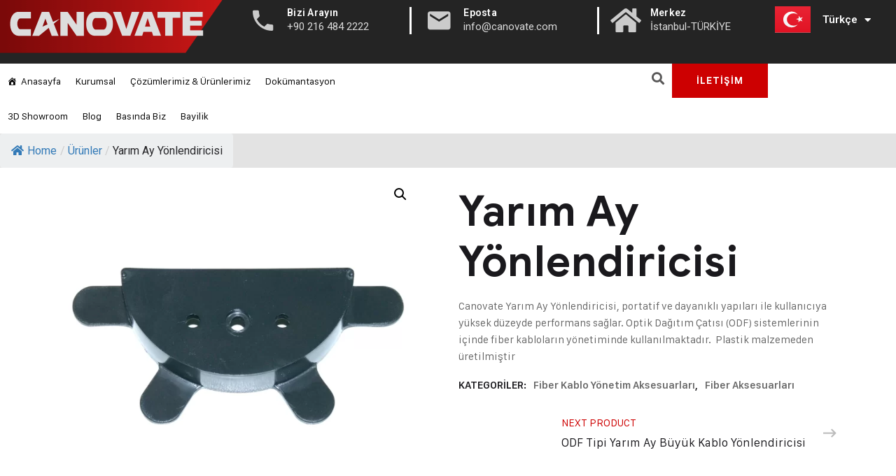

--- FILE ---
content_type: text/html; charset=UTF-8
request_url: https://canovate.com/product/yarim-ay-yonlendiricisi/
body_size: 29258
content:
<!DOCTYPE html>
<html lang="tr-TR">
<head>
	<meta charset="UTF-8">
	<meta name="viewport" content="width=device-width, initial-scale=1.0, viewport-fit=cover" />		    <meta name='robots' content='index, follow, max-image-preview:large, max-snippet:-1, max-video-preview:-1' />
<script id="cookieyes" type="text/javascript" src="https://cdn-cookieyes.com/client_data/1de0dbf68737d003fcbcfd9d/script.js"></script><link rel="alternate" href="https://canovate.com/product/yarim-ay-yonlendiricisi/" hreflang="tr" />
<link rel="alternate" href="https://canovate.com/en/product/bend-radius/" hreflang="en" />

	<!-- This site is optimized with the Yoast SEO plugin v23.3 - https://yoast.com/wordpress/plugins/seo/ -->
	<title>Yarım Ay Yönlendiricisi - Canovate</title>
	<meta name="description" content="Yarım Ay Yönlendiricisi" />
	<link rel="canonical" href="https://canovate.com/product/yarim-ay-yonlendiricisi/" />
	<meta property="og:locale" content="tr_TR" />
	<meta property="og:locale:alternate" content="en_US" />
	<meta property="og:type" content="article" />
	<meta property="og:title" content="Yarım Ay Yönlendiricisi - Canovate" />
	<meta property="og:description" content="Yarım Ay Yönlendiricisi" />
	<meta property="og:url" content="https://canovate.com/product/yarim-ay-yonlendiricisi/" />
	<meta property="og:site_name" content="Canovate" />
	<meta property="article:modified_time" content="2024-01-19T08:39:31+00:00" />
	<meta property="og:image" content="https://canovate.com/wp-content/uploads/2021/12/Yarim-Ay-Yonlendiricisi-1.webp" />
	<meta property="og:image:width" content="1000" />
	<meta property="og:image:height" content="1000" />
	<meta property="og:image:type" content="image/webp" />
	<meta name="twitter:card" content="summary_large_image" />
	<meta name="twitter:label1" content="Tahmini okuma süresi" />
	<meta name="twitter:data1" content="1 dakika" />
	<script type="application/ld+json" class="yoast-schema-graph">{"@context":"https://schema.org","@graph":[{"@type":"WebPage","@id":"https://canovate.com/product/yarim-ay-yonlendiricisi/","url":"https://canovate.com/product/yarim-ay-yonlendiricisi/","name":"Yarım Ay Yönlendiricisi - Canovate","isPartOf":{"@id":"https://canovate.com/#website"},"primaryImageOfPage":{"@id":"https://canovate.com/product/yarim-ay-yonlendiricisi/#primaryimage"},"image":{"@id":"https://canovate.com/product/yarim-ay-yonlendiricisi/#primaryimage"},"thumbnailUrl":"https://canovate.com/wp-content/uploads/2021/12/Yarim-Ay-Yonlendiricisi-1.webp","datePublished":"2021-12-26T17:11:07+00:00","dateModified":"2024-01-19T08:39:31+00:00","description":"Yarım Ay Yönlendiricisi","breadcrumb":{"@id":"https://canovate.com/product/yarim-ay-yonlendiricisi/#breadcrumb"},"inLanguage":"tr","potentialAction":[{"@type":"ReadAction","target":["https://canovate.com/product/yarim-ay-yonlendiricisi/"]}]},{"@type":"ImageObject","inLanguage":"tr","@id":"https://canovate.com/product/yarim-ay-yonlendiricisi/#primaryimage","url":"https://canovate.com/wp-content/uploads/2021/12/Yarim-Ay-Yonlendiricisi-1.webp","contentUrl":"https://canovate.com/wp-content/uploads/2021/12/Yarim-Ay-Yonlendiricisi-1.webp","width":1000,"height":1000,"caption":"Canovate Bends Radius"},{"@type":"BreadcrumbList","@id":"https://canovate.com/product/yarim-ay-yonlendiricisi/#breadcrumb","itemListElement":[{"@type":"ListItem","position":1,"name":"Home","item":"https://canovate.com/"},{"@type":"ListItem","position":2,"name":"Produits","item":"https://canovate.com/shop/"},{"@type":"ListItem","position":3,"name":"Yarım Ay Yönlendiricisi"}]},{"@type":"WebSite","@id":"https://canovate.com/#website","url":"https://canovate.com/","name":"Canovate","description":"Yenilikçi ve İleri Teknolojimiz","publisher":{"@id":"https://canovate.com/#organization"},"potentialAction":[{"@type":"SearchAction","target":{"@type":"EntryPoint","urlTemplate":"https://canovate.com/?s={search_term_string}"},"query-input":"required name=search_term_string"}],"inLanguage":"tr"},{"@type":"Organization","@id":"https://canovate.com/#organization","name":"Canovate","url":"https://canovate.com/","logo":{"@type":"ImageObject","inLanguage":"tr","@id":"https://canovate.com/#/schema/logo/image/","url":"https://canovate.com/wp-content/uploads/2020/04/Beyaz-Canovate-Logo.png","contentUrl":"https://canovate.com/wp-content/uploads/2020/04/Beyaz-Canovate-Logo.png","width":1000,"height":220,"caption":"Canovate"},"image":{"@id":"https://canovate.com/#/schema/logo/image/"},"sameAs":["https://www.linkedin.com/company/canovate-group/","https://www.youtube.com/channel/UCqQWRc6CgMUJ3hRCAJ5Nn7w","https://www.instagram.com/canovate_electronics/"]}]}</script>
	<!-- / Yoast SEO plugin. -->


<link rel='dns-prefetch' href='//fonts.googleapis.com' />
<link rel="alternate" type="application/rss+xml" title="Canovate &raquo; akışı" href="https://canovate.com/feed/" />
<link rel="alternate" type="application/rss+xml" title="Canovate &raquo; yorum akışı" href="https://canovate.com/comments/feed/" />
<script type="text/javascript">
/* <![CDATA[ */
window._wpemojiSettings = {"baseUrl":"https:\/\/s.w.org\/images\/core\/emoji\/15.0.3\/72x72\/","ext":".png","svgUrl":"https:\/\/s.w.org\/images\/core\/emoji\/15.0.3\/svg\/","svgExt":".svg","source":{"concatemoji":"https:\/\/canovate.com\/wp-includes\/js\/wp-emoji-release.min.js?ver=6.6.1"}};
/*! This file is auto-generated */
!function(i,n){var o,s,e;function c(e){try{var t={supportTests:e,timestamp:(new Date).valueOf()};sessionStorage.setItem(o,JSON.stringify(t))}catch(e){}}function p(e,t,n){e.clearRect(0,0,e.canvas.width,e.canvas.height),e.fillText(t,0,0);var t=new Uint32Array(e.getImageData(0,0,e.canvas.width,e.canvas.height).data),r=(e.clearRect(0,0,e.canvas.width,e.canvas.height),e.fillText(n,0,0),new Uint32Array(e.getImageData(0,0,e.canvas.width,e.canvas.height).data));return t.every(function(e,t){return e===r[t]})}function u(e,t,n){switch(t){case"flag":return n(e,"\ud83c\udff3\ufe0f\u200d\u26a7\ufe0f","\ud83c\udff3\ufe0f\u200b\u26a7\ufe0f")?!1:!n(e,"\ud83c\uddfa\ud83c\uddf3","\ud83c\uddfa\u200b\ud83c\uddf3")&&!n(e,"\ud83c\udff4\udb40\udc67\udb40\udc62\udb40\udc65\udb40\udc6e\udb40\udc67\udb40\udc7f","\ud83c\udff4\u200b\udb40\udc67\u200b\udb40\udc62\u200b\udb40\udc65\u200b\udb40\udc6e\u200b\udb40\udc67\u200b\udb40\udc7f");case"emoji":return!n(e,"\ud83d\udc26\u200d\u2b1b","\ud83d\udc26\u200b\u2b1b")}return!1}function f(e,t,n){var r="undefined"!=typeof WorkerGlobalScope&&self instanceof WorkerGlobalScope?new OffscreenCanvas(300,150):i.createElement("canvas"),a=r.getContext("2d",{willReadFrequently:!0}),o=(a.textBaseline="top",a.font="600 32px Arial",{});return e.forEach(function(e){o[e]=t(a,e,n)}),o}function t(e){var t=i.createElement("script");t.src=e,t.defer=!0,i.head.appendChild(t)}"undefined"!=typeof Promise&&(o="wpEmojiSettingsSupports",s=["flag","emoji"],n.supports={everything:!0,everythingExceptFlag:!0},e=new Promise(function(e){i.addEventListener("DOMContentLoaded",e,{once:!0})}),new Promise(function(t){var n=function(){try{var e=JSON.parse(sessionStorage.getItem(o));if("object"==typeof e&&"number"==typeof e.timestamp&&(new Date).valueOf()<e.timestamp+604800&&"object"==typeof e.supportTests)return e.supportTests}catch(e){}return null}();if(!n){if("undefined"!=typeof Worker&&"undefined"!=typeof OffscreenCanvas&&"undefined"!=typeof URL&&URL.createObjectURL&&"undefined"!=typeof Blob)try{var e="postMessage("+f.toString()+"("+[JSON.stringify(s),u.toString(),p.toString()].join(",")+"));",r=new Blob([e],{type:"text/javascript"}),a=new Worker(URL.createObjectURL(r),{name:"wpTestEmojiSupports"});return void(a.onmessage=function(e){c(n=e.data),a.terminate(),t(n)})}catch(e){}c(n=f(s,u,p))}t(n)}).then(function(e){for(var t in e)n.supports[t]=e[t],n.supports.everything=n.supports.everything&&n.supports[t],"flag"!==t&&(n.supports.everythingExceptFlag=n.supports.everythingExceptFlag&&n.supports[t]);n.supports.everythingExceptFlag=n.supports.everythingExceptFlag&&!n.supports.flag,n.DOMReady=!1,n.readyCallback=function(){n.DOMReady=!0}}).then(function(){return e}).then(function(){var e;n.supports.everything||(n.readyCallback(),(e=n.source||{}).concatemoji?t(e.concatemoji):e.wpemoji&&e.twemoji&&(t(e.twemoji),t(e.wpemoji)))}))}((window,document),window._wpemojiSettings);
/* ]]> */
</script>
<link rel='stylesheet' id='hfe-widgets-style-css' href='https://canovate.com/wp-content/plugins/header-footer-elementor/inc/widgets-css/frontend.css?ver=1.6.44' type='text/css' media='all' />
<style id='wp-emoji-styles-inline-css' type='text/css'>

	img.wp-smiley, img.emoji {
		display: inline !important;
		border: none !important;
		box-shadow: none !important;
		height: 1em !important;
		width: 1em !important;
		margin: 0 0.07em !important;
		vertical-align: -0.1em !important;
		background: none !important;
		padding: 0 !important;
	}
</style>
<link rel='stylesheet' id='wp-block-library-css' href='https://canovate.com/wp-includes/css/dist/block-library/style.min.css?ver=6.6.1' type='text/css' media='all' />
<style id='classic-theme-styles-inline-css' type='text/css'>
/*! This file is auto-generated */
.wp-block-button__link{color:#fff;background-color:#32373c;border-radius:9999px;box-shadow:none;text-decoration:none;padding:calc(.667em + 2px) calc(1.333em + 2px);font-size:1.125em}.wp-block-file__button{background:#32373c;color:#fff;text-decoration:none}
</style>
<style id='global-styles-inline-css' type='text/css'>
:root{--wp--preset--aspect-ratio--square: 1;--wp--preset--aspect-ratio--4-3: 4/3;--wp--preset--aspect-ratio--3-4: 3/4;--wp--preset--aspect-ratio--3-2: 3/2;--wp--preset--aspect-ratio--2-3: 2/3;--wp--preset--aspect-ratio--16-9: 16/9;--wp--preset--aspect-ratio--9-16: 9/16;--wp--preset--color--black: #000000;--wp--preset--color--cyan-bluish-gray: #abb8c3;--wp--preset--color--white: #ffffff;--wp--preset--color--pale-pink: #f78da7;--wp--preset--color--vivid-red: #cf2e2e;--wp--preset--color--luminous-vivid-orange: #ff6900;--wp--preset--color--luminous-vivid-amber: #fcb900;--wp--preset--color--light-green-cyan: #7bdcb5;--wp--preset--color--vivid-green-cyan: #00d084;--wp--preset--color--pale-cyan-blue: #8ed1fc;--wp--preset--color--vivid-cyan-blue: #0693e3;--wp--preset--color--vivid-purple: #9b51e0;--wp--preset--gradient--vivid-cyan-blue-to-vivid-purple: linear-gradient(135deg,rgba(6,147,227,1) 0%,rgb(155,81,224) 100%);--wp--preset--gradient--light-green-cyan-to-vivid-green-cyan: linear-gradient(135deg,rgb(122,220,180) 0%,rgb(0,208,130) 100%);--wp--preset--gradient--luminous-vivid-amber-to-luminous-vivid-orange: linear-gradient(135deg,rgba(252,185,0,1) 0%,rgba(255,105,0,1) 100%);--wp--preset--gradient--luminous-vivid-orange-to-vivid-red: linear-gradient(135deg,rgba(255,105,0,1) 0%,rgb(207,46,46) 100%);--wp--preset--gradient--very-light-gray-to-cyan-bluish-gray: linear-gradient(135deg,rgb(238,238,238) 0%,rgb(169,184,195) 100%);--wp--preset--gradient--cool-to-warm-spectrum: linear-gradient(135deg,rgb(74,234,220) 0%,rgb(151,120,209) 20%,rgb(207,42,186) 40%,rgb(238,44,130) 60%,rgb(251,105,98) 80%,rgb(254,248,76) 100%);--wp--preset--gradient--blush-light-purple: linear-gradient(135deg,rgb(255,206,236) 0%,rgb(152,150,240) 100%);--wp--preset--gradient--blush-bordeaux: linear-gradient(135deg,rgb(254,205,165) 0%,rgb(254,45,45) 50%,rgb(107,0,62) 100%);--wp--preset--gradient--luminous-dusk: linear-gradient(135deg,rgb(255,203,112) 0%,rgb(199,81,192) 50%,rgb(65,88,208) 100%);--wp--preset--gradient--pale-ocean: linear-gradient(135deg,rgb(255,245,203) 0%,rgb(182,227,212) 50%,rgb(51,167,181) 100%);--wp--preset--gradient--electric-grass: linear-gradient(135deg,rgb(202,248,128) 0%,rgb(113,206,126) 100%);--wp--preset--gradient--midnight: linear-gradient(135deg,rgb(2,3,129) 0%,rgb(40,116,252) 100%);--wp--preset--font-size--small: 13px;--wp--preset--font-size--medium: 20px;--wp--preset--font-size--large: 36px;--wp--preset--font-size--x-large: 42px;--wp--preset--font-family--inter: "Inter", sans-serif;--wp--preset--font-family--cardo: Cardo;--wp--preset--spacing--20: 0.44rem;--wp--preset--spacing--30: 0.67rem;--wp--preset--spacing--40: 1rem;--wp--preset--spacing--50: 1.5rem;--wp--preset--spacing--60: 2.25rem;--wp--preset--spacing--70: 3.38rem;--wp--preset--spacing--80: 5.06rem;--wp--preset--shadow--natural: 6px 6px 9px rgba(0, 0, 0, 0.2);--wp--preset--shadow--deep: 12px 12px 50px rgba(0, 0, 0, 0.4);--wp--preset--shadow--sharp: 6px 6px 0px rgba(0, 0, 0, 0.2);--wp--preset--shadow--outlined: 6px 6px 0px -3px rgba(255, 255, 255, 1), 6px 6px rgba(0, 0, 0, 1);--wp--preset--shadow--crisp: 6px 6px 0px rgba(0, 0, 0, 1);}:where(.is-layout-flex){gap: 0.5em;}:where(.is-layout-grid){gap: 0.5em;}body .is-layout-flex{display: flex;}.is-layout-flex{flex-wrap: wrap;align-items: center;}.is-layout-flex > :is(*, div){margin: 0;}body .is-layout-grid{display: grid;}.is-layout-grid > :is(*, div){margin: 0;}:where(.wp-block-columns.is-layout-flex){gap: 2em;}:where(.wp-block-columns.is-layout-grid){gap: 2em;}:where(.wp-block-post-template.is-layout-flex){gap: 1.25em;}:where(.wp-block-post-template.is-layout-grid){gap: 1.25em;}.has-black-color{color: var(--wp--preset--color--black) !important;}.has-cyan-bluish-gray-color{color: var(--wp--preset--color--cyan-bluish-gray) !important;}.has-white-color{color: var(--wp--preset--color--white) !important;}.has-pale-pink-color{color: var(--wp--preset--color--pale-pink) !important;}.has-vivid-red-color{color: var(--wp--preset--color--vivid-red) !important;}.has-luminous-vivid-orange-color{color: var(--wp--preset--color--luminous-vivid-orange) !important;}.has-luminous-vivid-amber-color{color: var(--wp--preset--color--luminous-vivid-amber) !important;}.has-light-green-cyan-color{color: var(--wp--preset--color--light-green-cyan) !important;}.has-vivid-green-cyan-color{color: var(--wp--preset--color--vivid-green-cyan) !important;}.has-pale-cyan-blue-color{color: var(--wp--preset--color--pale-cyan-blue) !important;}.has-vivid-cyan-blue-color{color: var(--wp--preset--color--vivid-cyan-blue) !important;}.has-vivid-purple-color{color: var(--wp--preset--color--vivid-purple) !important;}.has-black-background-color{background-color: var(--wp--preset--color--black) !important;}.has-cyan-bluish-gray-background-color{background-color: var(--wp--preset--color--cyan-bluish-gray) !important;}.has-white-background-color{background-color: var(--wp--preset--color--white) !important;}.has-pale-pink-background-color{background-color: var(--wp--preset--color--pale-pink) !important;}.has-vivid-red-background-color{background-color: var(--wp--preset--color--vivid-red) !important;}.has-luminous-vivid-orange-background-color{background-color: var(--wp--preset--color--luminous-vivid-orange) !important;}.has-luminous-vivid-amber-background-color{background-color: var(--wp--preset--color--luminous-vivid-amber) !important;}.has-light-green-cyan-background-color{background-color: var(--wp--preset--color--light-green-cyan) !important;}.has-vivid-green-cyan-background-color{background-color: var(--wp--preset--color--vivid-green-cyan) !important;}.has-pale-cyan-blue-background-color{background-color: var(--wp--preset--color--pale-cyan-blue) !important;}.has-vivid-cyan-blue-background-color{background-color: var(--wp--preset--color--vivid-cyan-blue) !important;}.has-vivid-purple-background-color{background-color: var(--wp--preset--color--vivid-purple) !important;}.has-black-border-color{border-color: var(--wp--preset--color--black) !important;}.has-cyan-bluish-gray-border-color{border-color: var(--wp--preset--color--cyan-bluish-gray) !important;}.has-white-border-color{border-color: var(--wp--preset--color--white) !important;}.has-pale-pink-border-color{border-color: var(--wp--preset--color--pale-pink) !important;}.has-vivid-red-border-color{border-color: var(--wp--preset--color--vivid-red) !important;}.has-luminous-vivid-orange-border-color{border-color: var(--wp--preset--color--luminous-vivid-orange) !important;}.has-luminous-vivid-amber-border-color{border-color: var(--wp--preset--color--luminous-vivid-amber) !important;}.has-light-green-cyan-border-color{border-color: var(--wp--preset--color--light-green-cyan) !important;}.has-vivid-green-cyan-border-color{border-color: var(--wp--preset--color--vivid-green-cyan) !important;}.has-pale-cyan-blue-border-color{border-color: var(--wp--preset--color--pale-cyan-blue) !important;}.has-vivid-cyan-blue-border-color{border-color: var(--wp--preset--color--vivid-cyan-blue) !important;}.has-vivid-purple-border-color{border-color: var(--wp--preset--color--vivid-purple) !important;}.has-vivid-cyan-blue-to-vivid-purple-gradient-background{background: var(--wp--preset--gradient--vivid-cyan-blue-to-vivid-purple) !important;}.has-light-green-cyan-to-vivid-green-cyan-gradient-background{background: var(--wp--preset--gradient--light-green-cyan-to-vivid-green-cyan) !important;}.has-luminous-vivid-amber-to-luminous-vivid-orange-gradient-background{background: var(--wp--preset--gradient--luminous-vivid-amber-to-luminous-vivid-orange) !important;}.has-luminous-vivid-orange-to-vivid-red-gradient-background{background: var(--wp--preset--gradient--luminous-vivid-orange-to-vivid-red) !important;}.has-very-light-gray-to-cyan-bluish-gray-gradient-background{background: var(--wp--preset--gradient--very-light-gray-to-cyan-bluish-gray) !important;}.has-cool-to-warm-spectrum-gradient-background{background: var(--wp--preset--gradient--cool-to-warm-spectrum) !important;}.has-blush-light-purple-gradient-background{background: var(--wp--preset--gradient--blush-light-purple) !important;}.has-blush-bordeaux-gradient-background{background: var(--wp--preset--gradient--blush-bordeaux) !important;}.has-luminous-dusk-gradient-background{background: var(--wp--preset--gradient--luminous-dusk) !important;}.has-pale-ocean-gradient-background{background: var(--wp--preset--gradient--pale-ocean) !important;}.has-electric-grass-gradient-background{background: var(--wp--preset--gradient--electric-grass) !important;}.has-midnight-gradient-background{background: var(--wp--preset--gradient--midnight) !important;}.has-small-font-size{font-size: var(--wp--preset--font-size--small) !important;}.has-medium-font-size{font-size: var(--wp--preset--font-size--medium) !important;}.has-large-font-size{font-size: var(--wp--preset--font-size--large) !important;}.has-x-large-font-size{font-size: var(--wp--preset--font-size--x-large) !important;}
:where(.wp-block-post-template.is-layout-flex){gap: 1.25em;}:where(.wp-block-post-template.is-layout-grid){gap: 1.25em;}
:where(.wp-block-columns.is-layout-flex){gap: 2em;}:where(.wp-block-columns.is-layout-grid){gap: 2em;}
:root :where(.wp-block-pullquote){font-size: 1.5em;line-height: 1.6;}
</style>
<link rel='stylesheet' id='pb_animate-css' href='https://canovate.com/wp-content/plugins/ays-popup-box/public/css/animate.css?ver=4.7.8' type='text/css' media='all' />
<link rel='stylesheet' id='flexy-breadcrumb-css' href='https://canovate.com/wp-content/plugins/flexy-breadcrumb/public/css/flexy-breadcrumb-public.css?ver=1.2.1' type='text/css' media='all' />
<link rel='stylesheet' id='flexy-breadcrumb-font-awesome-css' href='https://canovate.com/wp-content/plugins/flexy-breadcrumb/public/css/font-awesome.min.css?ver=4.7.0' type='text/css' media='all' />
<link rel='stylesheet' id='lcb-main-css-css' href='https://canovate.com/wp-content/plugins/liquid-custom-builder/assets/css/main.css?ver=1.0.0' type='text/css' media='all' />
<link rel='stylesheet' id='progressbar-lib-css-css' href='https://canovate.com/wp-content/plugins/liquid-custom-builder/assets/css/lib/progressbar.min.css?ver=0.7.1' type='text/css' media='all' />
<link rel='stylesheet' id='oc-css-css' href='https://canovate.com/wp-content/plugins/liquid-custom-builder/assets/css/lib/owl.carousel.min.css?ver=2.2.1' type='text/css' media='all' />
<link rel='stylesheet' id='slick-css-css' href='https://canovate.com/wp-content/plugins/liquid-custom-builder/assets/css/lib/slick.css?ver=1.8.1' type='text/css' media='all' />
<link rel='stylesheet' id='my-chat-style-css' href='https://canovate.com/wp-content/plugins/my-chat-plugin/css/chat-style.css?ver=6.6.1' type='text/css' media='all' />
<link rel='stylesheet' id='photoswipe-css' href='https://canovate.com/wp-content/plugins/woocommerce/assets/css/photoswipe/photoswipe.min.css?ver=9.2.3' type='text/css' media='all' />
<link rel='stylesheet' id='photoswipe-default-skin-css' href='https://canovate.com/wp-content/plugins/woocommerce/assets/css/photoswipe/default-skin/default-skin.min.css?ver=9.2.3' type='text/css' media='all' />
<link rel='stylesheet' id='woocommerce-layout-css' href='https://canovate.com/wp-content/plugins/woocommerce/assets/css/woocommerce-layout.css?ver=9.2.3' type='text/css' media='all' />
<link rel='stylesheet' id='woocommerce-smallscreen-css' href='https://canovate.com/wp-content/plugins/woocommerce/assets/css/woocommerce-smallscreen.css?ver=9.2.3' type='text/css' media='only screen and (max-width: 768px)' />
<link rel='stylesheet' id='woocommerce-general-css' href='https://canovate.com/wp-content/plugins/woocommerce/assets/css/woocommerce.css?ver=9.2.3' type='text/css' media='all' />
<style id='woocommerce-inline-inline-css' type='text/css'>
.woocommerce form .form-row .required { visibility: visible; }
</style>
<link rel='stylesheet' id='hfe-style-css' href='https://canovate.com/wp-content/plugins/header-footer-elementor/assets/css/header-footer-elementor.css?ver=1.6.44' type='text/css' media='all' />
<link rel='stylesheet' id='elementor-icons-css' href='https://canovate.com/wp-content/plugins/elementor/assets/lib/eicons/css/elementor-icons.min.css?ver=5.31.0' type='text/css' media='all' />
<link rel='stylesheet' id='elementor-frontend-css' href='https://canovate.com/wp-content/uploads/elementor/css/custom-frontend.min.css?ver=1730806582' type='text/css' media='all' />
<link rel='stylesheet' id='swiper-css' href='https://canovate.com/wp-content/plugins/elementor/assets/lib/swiper/v8/css/swiper.min.css?ver=8.4.5' type='text/css' media='all' />
<link rel='stylesheet' id='e-swiper-css' href='https://canovate.com/wp-content/plugins/elementor/assets/css/conditionals/e-swiper.min.css?ver=3.24.7' type='text/css' media='all' />
<link rel='stylesheet' id='elementor-post-13890-css' href='https://canovate.com/wp-content/uploads/elementor/css/post-13890.css?ver=1730806583' type='text/css' media='all' />
<link rel='stylesheet' id='elementor-pro-css' href='https://canovate.com/wp-content/uploads/elementor/css/custom-pro-frontend.min.css?ver=1730806583' type='text/css' media='all' />
<link rel='stylesheet' id='font-awesome-5-all-css' href='https://canovate.com/wp-content/plugins/elementor/assets/lib/font-awesome/css/all.min.css?ver=3.24.7' type='text/css' media='all' />
<link rel='stylesheet' id='font-awesome-4-shim-css' href='https://canovate.com/wp-content/plugins/elementor/assets/lib/font-awesome/css/v4-shims.min.css?ver=3.24.7' type='text/css' media='all' />
<link rel='stylesheet' id='elementor-global-css' href='https://canovate.com/wp-content/uploads/elementor/css/global.css?ver=1730806587' type='text/css' media='all' />
<link rel='stylesheet' id='dashicons-css' href='https://canovate.com/wp-includes/css/dashicons.min.css?ver=6.6.1' type='text/css' media='all' />
<link rel='stylesheet' id='font-awesome-css' href='https://canovate.com/wp-content/plugins/elementor/assets/lib/font-awesome/css/font-awesome.min.css?ver=4.7.0' type='text/css' media='all' />
<link rel='stylesheet' id='simple-line-icons-wl-css' href='https://canovate.com/wp-content/plugins/woolentor-addons/assets/css/simple-line-icons.css?ver=2.9.6' type='text/css' media='all' />
<link rel='stylesheet' id='htflexboxgrid-css' href='https://canovate.com/wp-content/plugins/woolentor-addons/assets/css/htflexboxgrid.css?ver=2.9.6' type='text/css' media='all' />
<link rel='stylesheet' id='slick-css' href='https://canovate.com/wp-content/plugins/woolentor-addons/assets/css/slick.css?ver=2.9.6' type='text/css' media='all' />
<link rel='stylesheet' id='woolentor-widgets-css' href='https://canovate.com/wp-content/plugins/woolentor-addons/assets/css/woolentor-widgets.css?ver=2.9.6' type='text/css' media='all' />
<link rel='stylesheet' id='woolentor-quickview-css' href='https://canovate.com/wp-content/plugins/woolentor-addons/includes/modules/quickview/assets/css/frontend.css?ver=2.9.6' type='text/css' media='all' />
<link rel='stylesheet' id='bootstrap-css' href='https://canovate.com/wp-content/themes/steeler/assets/css/bootstrap.min.css?ver=4.0.0' type='text/css' media='all' />
<link rel='stylesheet' id='font-awesome5-css' href='https://canovate.com/wp-content/themes/steeler/assets/css/font-awesome5.min.css?ver=5.8.0' type='text/css' media='all' />
<link rel='stylesheet' id='font-material-css' href='https://canovate.com/wp-content/themes/steeler/assets/css/font-material.min.css?ver=2.2.0' type='text/css' media='all' />
<link rel='stylesheet' id='flaticon-css' href='https://canovate.com/wp-content/themes/steeler/assets/css/flaticon.css?ver=1.0.0' type='text/css' media='all' />
<link rel='stylesheet' id='icofont-css' href='https://canovate.com/wp-content/themes/steeler/assets/css/icofont.min.css?ver=1.0.1' type='text/css' media='all' />
<link rel='stylesheet' id='magnific-popup-css' href='https://canovate.com/wp-content/plugins/woolentor-addons/assets/lib/css/magnific-popup.css?ver=2.9.6' type='text/css' media='all' />
<link rel='stylesheet' id='animate-css' href='https://canovate.com/wp-content/themes/steeler/assets/css/animate.css?ver=1.0.0' type='text/css' media='all' />
<link rel='stylesheet' id='steeler-theme-css' href='https://canovate.com/wp-content/themes/steeler/assets/css/theme.css?ver=1.3' type='text/css' media='all' />
<style id='steeler-theme-inline-css' type='text/css'>
@media screen and(max-width:991px){}@media screen and(min-width:992px){}
</style>
<link rel='stylesheet' id='steeler-style-css' href='https://canovate.com/wp-content/themes/steeler/style.css?ver=6.6.1' type='text/css' media='all' />
<link rel='stylesheet' id='steeler-google-fonts-css' href='https://fonts.googleapis.com/css?display=swap&#038;family=Roboto%3A300%2C400%2C400i%2C500%2C500i%2C700%2C700i&#038;subset=latin%2Clatin-ext&#038;ver=6.6.1' type='text/css' media='all' />
<link rel='stylesheet' id='elementor-post-22625-css' href='https://canovate.com/wp-content/uploads/elementor/css/post-22625.css?ver=1730806589' type='text/css' media='all' />
<link rel='stylesheet' id='elementor-post-22118-css' href='https://canovate.com/wp-content/uploads/elementor/css/post-22118.css?ver=1730806590' type='text/css' media='all' />
<link rel='stylesheet' id='hfe-icons-list-css' href='https://canovate.com/wp-content/plugins/elementor/assets/css/widget-icon-list.min.css?ver=3.24.3' type='text/css' media='all' />
<link rel='stylesheet' id='hfe-social-icons-css' href='https://canovate.com/wp-content/plugins/elementor/assets/css/widget-social-icons.min.css?ver=3.24.0' type='text/css' media='all' />
<link rel='stylesheet' id='hfe-social-share-icons-brands-css' href='https://canovate.com/wp-content/plugins/elementor/assets/lib/font-awesome/css/brands.css?ver=5.15.3' type='text/css' media='all' />
<link rel='stylesheet' id='hfe-social-share-icons-fontawesome-css' href='https://canovate.com/wp-content/plugins/elementor/assets/lib/font-awesome/css/fontawesome.css?ver=5.15.3' type='text/css' media='all' />
<link rel='stylesheet' id='hfe-nav-menu-icons-css' href='https://canovate.com/wp-content/plugins/elementor/assets/lib/font-awesome/css/solid.css?ver=5.15.3' type='text/css' media='all' />
<link rel='stylesheet' id='hfe-widget-blockquote-css' href='https://canovate.com/wp-content/plugins/elementor-pro/assets/css/widget-blockquote.min.css?ver=3.25.0' type='text/css' media='all' />
<link rel='stylesheet' id='google-fonts-1-css' href='https://fonts.googleapis.com/css?family=Roboto%3A100%2C100italic%2C200%2C200italic%2C300%2C300italic%2C400%2C400italic%2C500%2C500italic%2C600%2C600italic%2C700%2C700italic%2C800%2C800italic%2C900%2C900italic%7CRoboto+Slab%3A100%2C100italic%2C200%2C200italic%2C300%2C300italic%2C400%2C400italic%2C500%2C500italic%2C600%2C600italic%2C700%2C700italic%2C800%2C800italic%2C900%2C900italic&#038;display=auto&#038;subset=latin-ext&#038;ver=6.6.1' type='text/css' media='all' />
<link rel='stylesheet' id='elementor-icons-shared-0-css' href='https://canovate.com/wp-content/plugins/elementor/assets/lib/font-awesome/css/fontawesome.min.css?ver=5.15.3' type='text/css' media='all' />
<link rel='stylesheet' id='elementor-icons-fa-solid-css' href='https://canovate.com/wp-content/plugins/elementor/assets/lib/font-awesome/css/solid.min.css?ver=5.15.3' type='text/css' media='all' />
<link rel='stylesheet' id='elementor-icons-fa-brands-css' href='https://canovate.com/wp-content/plugins/elementor/assets/lib/font-awesome/css/brands.min.css?ver=5.15.3' type='text/css' media='all' />
<link rel="preconnect" href="https://fonts.gstatic.com/" crossorigin><script type="text/template" id="tmpl-variation-template">
	<div class="woocommerce-variation-description">{{{ data.variation.variation_description }}}</div>
	<div class="woocommerce-variation-price">{{{ data.variation.price_html }}}</div>
	<div class="woocommerce-variation-availability">{{{ data.variation.availability_html }}}</div>
</script>
<script type="text/template" id="tmpl-unavailable-variation-template">
	<p>Maalesef, bu ürün mevcut değil. Lütfen farklı bir kombinasyon seçin.</p>
</script>
<script type="text/javascript" src="https://canovate.com/wp-includes/js/jquery/jquery.min.js?ver=3.7.1" id="jquery-core-js"></script>
<script type="text/javascript" src="https://canovate.com/wp-includes/js/jquery/jquery-migrate.min.js?ver=3.4.1" id="jquery-migrate-js"></script>
<script type="text/javascript" id="ays-pb-js-extra">
/* <![CDATA[ */
var pbLocalizeObj = {"ajax":"https:\/\/canovate.com\/wp-admin\/admin-ajax.php","seconds":"seconds","thisWillClose":"This will close in","icons":{"close_icon":"<svg class=\"ays_pb_material_close_icon\" xmlns=\"https:\/\/www.w3.org\/2000\/svg\" height=\"36px\" viewBox=\"0 0 24 24\" width=\"36px\" fill=\"#000000\" alt=\"Pop-up Close\"><path d=\"M0 0h24v24H0z\" fill=\"none\"\/><path d=\"M19 6.41L17.59 5 12 10.59 6.41 5 5 6.41 10.59 12 5 17.59 6.41 19 12 13.41 17.59 19 19 17.59 13.41 12z\"\/><\/svg>","close_circle_icon":"<svg class=\"ays_pb_material_close_circle_icon\" xmlns=\"https:\/\/www.w3.org\/2000\/svg\" height=\"24\" viewBox=\"0 0 24 24\" width=\"36\" alt=\"Pop-up Close\"><path d=\"M0 0h24v24H0z\" fill=\"none\"\/><path d=\"M12 2C6.47 2 2 6.47 2 12s4.47 10 10 10 10-4.47 10-10S17.53 2 12 2zm5 13.59L15.59 17 12 13.41 8.41 17 7 15.59 10.59 12 7 8.41 8.41 7 12 10.59 15.59 7 17 8.41 13.41 12 17 15.59z\"\/><\/svg>","volume_up_icon":"<svg class=\"ays_pb_fa_volume\" xmlns=\"https:\/\/www.w3.org\/2000\/svg\" height=\"24\" viewBox=\"0 0 24 24\" width=\"36\"><path d=\"M0 0h24v24H0z\" fill=\"none\"\/><path d=\"M3 9v6h4l5 5V4L7 9H3zm13.5 3c0-1.77-1.02-3.29-2.5-4.03v8.05c1.48-.73 2.5-2.25 2.5-4.02zM14 3.23v2.06c2.89.86 5 3.54 5 6.71s-2.11 5.85-5 6.71v2.06c4.01-.91 7-4.49 7-8.77s-2.99-7.86-7-8.77z\"\/><\/svg>","volume_mute_icon":"<svg xmlns=\"https:\/\/www.w3.org\/2000\/svg\" height=\"24\" viewBox=\"0 0 24 24\" width=\"24\"><path d=\"M0 0h24v24H0z\" fill=\"none\"\/><path d=\"M7 9v6h4l5 5V4l-5 5H7z\"\/><\/svg>"}};
/* ]]> */
</script>
<script type="text/javascript" src="https://canovate.com/wp-content/plugins/ays-popup-box/public/js/ays-pb-public.js?ver=4.7.8" id="ays-pb-js"></script>
<script type="text/javascript" src="https://canovate.com/wp-content/plugins/liquid-custom-builder/assets/js/main.js?ver=1.0.0" id="lcb-main-js-js"></script>
<script type="text/javascript" src="https://canovate.com/wp-content/plugins/woocommerce/assets/js/js-cookie/js.cookie.min.js?ver=2.1.4-wc.9.2.3" id="js-cookie-js" defer="defer" data-wp-strategy="defer"></script>
<script type="text/javascript" id="wc-cart-fragments-js-extra">
/* <![CDATA[ */
var wc_cart_fragments_params = {"ajax_url":"\/wp-admin\/admin-ajax.php","wc_ajax_url":"\/?wc-ajax=%%endpoint%%","cart_hash_key":"wc_cart_hash_65ef9c102eb3c958a501337c016affd8","fragment_name":"wc_fragments_65ef9c102eb3c958a501337c016affd8","request_timeout":"5000"};
/* ]]> */
</script>
<script type="text/javascript" src="https://canovate.com/wp-content/plugins/woocommerce/assets/js/frontend/cart-fragments.min.js?ver=9.2.3" id="wc-cart-fragments-js" defer="defer" data-wp-strategy="defer"></script>
<script type="text/javascript" src="https://canovate.com/wp-content/plugins/woocommerce/assets/js/photoswipe/photoswipe.min.js?ver=4.1.1-wc.9.2.3" id="photoswipe-js" data-wp-strategy="defer"></script>
<script type="text/javascript" src="https://canovate.com/wp-content/plugins/woocommerce/assets/js/jquery-blockui/jquery.blockUI.min.js?ver=2.7.0-wc.9.2.3" id="jquery-blockui-js" data-wp-strategy="defer"></script>
<script type="text/javascript" id="woocommerce-js-extra">
/* <![CDATA[ */
var woocommerce_params = {"ajax_url":"\/wp-admin\/admin-ajax.php","wc_ajax_url":"\/?wc-ajax=%%endpoint%%"};
/* ]]> */
</script>
<script type="text/javascript" src="https://canovate.com/wp-content/plugins/woocommerce/assets/js/frontend/woocommerce.min.js?ver=9.2.3" id="woocommerce-js" defer="defer" data-wp-strategy="defer"></script>
<script type="text/javascript" src="https://canovate.com/wp-content/plugins/elementor/assets/lib/font-awesome/js/v4-shims.min.js?ver=3.24.7" id="font-awesome-4-shim-js"></script>
<script type="text/javascript" src="https://canovate.com/wp-includes/js/underscore.min.js?ver=1.13.4" id="underscore-js"></script>
<script type="text/javascript" id="wp-util-js-extra">
/* <![CDATA[ */
var _wpUtilSettings = {"ajax":{"url":"\/wp-admin\/admin-ajax.php"}};
/* ]]> */
</script>
<script type="text/javascript" src="https://canovate.com/wp-includes/js/wp-util.min.js?ver=6.6.1" id="wp-util-js"></script>
<meta name="generator" content="Redux 4.4.18" />
            <style type="text/css">              
                
                /* Background color */
                .fbc-page .fbc-wrap .fbc-items {
                    background-color: #edeff0;
                }
                /* Items font size */
                .fbc-page .fbc-wrap .fbc-items li {
                    font-size: 16px;
                }
                
                /* Items' link color */
                .fbc-page .fbc-wrap .fbc-items li a {
                    color: #337ab7;                    
                }
                
                /* Seprator color */
                .fbc-page .fbc-wrap .fbc-items li .fbc-separator {
                    color: #cccccc;
                }
                
                /* Active item & end-text color */
                .fbc-page .fbc-wrap .fbc-items li.active span,
                .fbc-page .fbc-wrap .fbc-items li .fbc-end-text {
                    color: #27272a;
                    font-size: 16px;
                }
            </style>

            <link rel="icon" type="image/png" href="https://canovate.com/wp-content/uploads/2022/09/favicon-canovate.png"/>	<noscript><style>.woocommerce-product-gallery{ opacity: 1 !important; }</style></noscript>
	<meta name="generator" content="Elementor 3.24.7; features: additional_custom_breakpoints; settings: css_print_method-external, google_font-enabled, font_display-auto">
			<style>
				.e-con.e-parent:nth-of-type(n+4):not(.e-lazyloaded):not(.e-no-lazyload),
				.e-con.e-parent:nth-of-type(n+4):not(.e-lazyloaded):not(.e-no-lazyload) * {
					background-image: none !important;
				}
				@media screen and (max-height: 1024px) {
					.e-con.e-parent:nth-of-type(n+3):not(.e-lazyloaded):not(.e-no-lazyload),
					.e-con.e-parent:nth-of-type(n+3):not(.e-lazyloaded):not(.e-no-lazyload) * {
						background-image: none !important;
					}
				}
				@media screen and (max-height: 640px) {
					.e-con.e-parent:nth-of-type(n+2):not(.e-lazyloaded):not(.e-no-lazyload),
					.e-con.e-parent:nth-of-type(n+2):not(.e-lazyloaded):not(.e-no-lazyload) * {
						background-image: none !important;
					}
				}
			</style>
			<style id='wp-fonts-local' type='text/css'>
@font-face{font-family:Inter;font-style:normal;font-weight:300 900;font-display:fallback;src:url('https://canovate.com/wp-content/plugins/woocommerce/assets/fonts/Inter-VariableFont_slnt,wght.woff2') format('woff2');font-stretch:normal;}
@font-face{font-family:Cardo;font-style:normal;font-weight:400;font-display:fallback;src:url('https://canovate.com/wp-content/plugins/woocommerce/assets/fonts/cardo_normal_400.woff2') format('woff2');}
</style>
		<style type="text/css" id="wp-custom-css">
			.elementor-22625 .elementor-element.elementor-element-eea7def input[type="search"].elementor-search-form__input {
    font-family: "Roboto", Sans-serif;
    font-weight: 400;
	font-size: 30px!important; }

#comments, .comment-respond {
    display: none;
}		</style>
		<style id="cms_theme_options_tr-dynamic-css" title="dynamic-css" class="redux-options-output">a{color:inherit;}a:hover{color:#cd0001;}a:active{color:#cd0001;}</style><style type="text/css">/** Thursday 1st August 2024 09:29:05 UTC (core) **//** THIS FILE IS AUTOMATICALLY GENERATED - DO NOT MAKE MANUAL EDITS! **//** Custom CSS should be added to Mega Menu > Menu Themes > Custom Styling **/.mega-menu-last-modified-1722504545 { content: 'Thursday 1st August 2024 09:29:05 UTC'; }#mega-menu-wrap-primary #mega-menu-primary ul, #mega-menu-wrap-primary #mega-menu-primary li, #mega-menu-wrap-primary #mega-menu-primary p, #mega-menu-wrap-primary #mega-menu-primary img:not(.mega-menu-logo), #mega-menu-wrap-primary #mega-menu-primary div, #mega-menu-wrap-primary #mega-menu-primary a {color: #555;font-family: inherit;font-size: 14px;background: none;border: 0;border-radius: 0;margin: 0;opacity: 1;padding: 0;position: relative;right: auto;top: auto;bottom: auto;left: auto;text-align: left;text-transform: none;vertical-align: baseline;box-shadow: none;list-style-type: none;line-height: 1.7;box-sizing: border-box;float: none;overflow: visible;display: block;min-height: 0;-webkit-transition: none;-moz-transition: none;-o-transition: none;transition: none;text-decoration: none;width: auto;clip: auto;height: auto;outline: none;visibility: inherit;pointer-events: auto;}#mega-menu-wrap-primary #mega-menu-primary ul:before, #mega-menu-wrap-primary #mega-menu-primary li:before, #mega-menu-wrap-primary #mega-menu-primary p:before, #mega-menu-wrap-primary #mega-menu-primary img:not(.mega-menu-logo):before, #mega-menu-wrap-primary #mega-menu-primary div:before, #mega-menu-wrap-primary #mega-menu-primary a:before, #mega-menu-wrap-primary #mega-menu-primary ul:after, #mega-menu-wrap-primary #mega-menu-primary li:after, #mega-menu-wrap-primary #mega-menu-primary p:after, #mega-menu-wrap-primary #mega-menu-primary img:not(.mega-menu-logo):after, #mega-menu-wrap-primary #mega-menu-primary div:after, #mega-menu-wrap-primary #mega-menu-primary a:after {display: none;}#mega-menu-wrap-primary #mega-menu-primary table, #mega-menu-wrap-primary #mega-menu-primary td, #mega-menu-wrap-primary #mega-menu-primary tr, #mega-menu-wrap-primary #mega-menu-primary th {border: 0;margin: 0;padding: 0;background: none;}#mega-menu-wrap-primary, #mega-menu-wrap-primary #mega-menu-primary, #mega-menu-wrap-primary #mega-menu-primary ul.mega-sub-menu, #mega-menu-wrap-primary #mega-menu-primary li.mega-menu-item, #mega-menu-wrap-primary #mega-menu-primary li.mega-menu-row, #mega-menu-wrap-primary #mega-menu-primary li.mega-menu-column, #mega-menu-wrap-primary #mega-menu-primary a.mega-menu-link, #mega-menu-wrap-primary #mega-menu-primary span.mega-menu-badge {transition: none;border-radius: 0;box-shadow: none;background: none;border: 0;bottom: auto;box-sizing: border-box;clip: auto;color: #555;display: block;float: none;font-family: inherit;font-size: 14px;height: auto;left: auto;line-height: 1.7;list-style-type: none;margin: 0;min-height: auto;max-height: none;min-width: auto;max-width: none;opacity: 1;outline: none;overflow: visible;padding: 0;position: relative;pointer-events: auto;right: auto;text-align: left;text-decoration: none;text-indent: 0;text-transform: none;transform: none;top: auto;vertical-align: baseline;visibility: inherit;width: auto;word-wrap: break-word;white-space: normal;}#mega-menu-wrap-primary:before, #mega-menu-wrap-primary #mega-menu-primary:before, #mega-menu-wrap-primary #mega-menu-primary ul.mega-sub-menu:before, #mega-menu-wrap-primary #mega-menu-primary li.mega-menu-item:before, #mega-menu-wrap-primary #mega-menu-primary li.mega-menu-row:before, #mega-menu-wrap-primary #mega-menu-primary li.mega-menu-column:before, #mega-menu-wrap-primary #mega-menu-primary a.mega-menu-link:before, #mega-menu-wrap-primary #mega-menu-primary span.mega-menu-badge:before, #mega-menu-wrap-primary:after, #mega-menu-wrap-primary #mega-menu-primary:after, #mega-menu-wrap-primary #mega-menu-primary ul.mega-sub-menu:after, #mega-menu-wrap-primary #mega-menu-primary li.mega-menu-item:after, #mega-menu-wrap-primary #mega-menu-primary li.mega-menu-row:after, #mega-menu-wrap-primary #mega-menu-primary li.mega-menu-column:after, #mega-menu-wrap-primary #mega-menu-primary a.mega-menu-link:after, #mega-menu-wrap-primary #mega-menu-primary span.mega-menu-badge:after {display: none;}#mega-menu-wrap-primary {border-radius: 0;}@media only screen and (min-width: 769px) {#mega-menu-wrap-primary {background: #fff;}}#mega-menu-wrap-primary.mega-keyboard-navigation .mega-menu-toggle:focus, #mega-menu-wrap-primary.mega-keyboard-navigation .mega-toggle-block:focus, #mega-menu-wrap-primary.mega-keyboard-navigation .mega-toggle-block a:focus, #mega-menu-wrap-primary.mega-keyboard-navigation .mega-toggle-block .mega-search input[type=text]:focus, #mega-menu-wrap-primary.mega-keyboard-navigation .mega-toggle-block button.mega-toggle-animated:focus, #mega-menu-wrap-primary.mega-keyboard-navigation #mega-menu-primary a:focus, #mega-menu-wrap-primary.mega-keyboard-navigation #mega-menu-primary span:focus, #mega-menu-wrap-primary.mega-keyboard-navigation #mega-menu-primary input:focus, #mega-menu-wrap-primary.mega-keyboard-navigation #mega-menu-primary li.mega-menu-item a.mega-menu-link:focus, #mega-menu-wrap-primary.mega-keyboard-navigation #mega-menu-primary form.mega-search-open:has(input[type=text]:focus) {outline-style: solid;outline-width: ;outline-color: ;outline-offset: ;}#mega-menu-wrap-primary.mega-keyboard-navigation .mega-toggle-block button.mega-toggle-animated:focus {outline-offset: 2px;}#mega-menu-wrap-primary.mega-keyboard-navigation > li.mega-menu-item > a.mega-menu-link:focus {background: #db0000;background: linear-gradient(to bottom, #c60000, #db0000);filter: progid:DXImageTransform.Microsoft.gradient(startColorstr='#FFC60000', endColorstr='#FFDB0000');color: #fff;font-weight: normal;text-decoration: none;border-color: #fff;}@media only screen and (max-width: 768px) {#mega-menu-wrap-primary.mega-keyboard-navigation > li.mega-menu-item > a.mega-menu-link:focus {color: #fff;background: #333;}}#mega-menu-wrap-primary #mega-menu-primary {text-align: left;padding: 0px 0px 0px 0px;}#mega-menu-wrap-primary #mega-menu-primary a.mega-menu-link {cursor: pointer;display: inline;}#mega-menu-wrap-primary #mega-menu-primary a.mega-menu-link .mega-description-group {vertical-align: middle;display: inline-block;transition: none;}#mega-menu-wrap-primary #mega-menu-primary a.mega-menu-link .mega-description-group .mega-menu-title, #mega-menu-wrap-primary #mega-menu-primary a.mega-menu-link .mega-description-group .mega-menu-description {transition: none;line-height: 1.5;display: block;}#mega-menu-wrap-primary #mega-menu-primary a.mega-menu-link .mega-description-group .mega-menu-description {font-style: italic;font-size: 0.8em;text-transform: none;font-weight: normal;}#mega-menu-wrap-primary #mega-menu-primary li.mega-menu-megamenu li.mega-menu-item.mega-icon-left.mega-has-description.mega-has-icon > a.mega-menu-link {display: flex;align-items: center;}#mega-menu-wrap-primary #mega-menu-primary li.mega-menu-megamenu li.mega-menu-item.mega-icon-left.mega-has-description.mega-has-icon > a.mega-menu-link:before {flex: 0 0 auto;align-self: flex-start;}#mega-menu-wrap-primary #mega-menu-primary li.mega-menu-tabbed.mega-menu-megamenu > ul.mega-sub-menu > li.mega-menu-item.mega-icon-left.mega-has-description.mega-has-icon > a.mega-menu-link {display: block;}#mega-menu-wrap-primary #mega-menu-primary li.mega-menu-item.mega-icon-top > a.mega-menu-link {display: table-cell;vertical-align: middle;line-height: initial;}#mega-menu-wrap-primary #mega-menu-primary li.mega-menu-item.mega-icon-top > a.mega-menu-link:before {display: block;margin: 0 0 6px 0;text-align: center;}#mega-menu-wrap-primary #mega-menu-primary li.mega-menu-item.mega-icon-top > a.mega-menu-link > span.mega-title-below {display: inline-block;transition: none;}@media only screen and (max-width: 768px) {#mega-menu-wrap-primary #mega-menu-primary > li.mega-menu-item.mega-icon-top > a.mega-menu-link {display: block;line-height: 40px;}#mega-menu-wrap-primary #mega-menu-primary > li.mega-menu-item.mega-icon-top > a.mega-menu-link:before {display: inline-block;margin: 0 6px 0 0;text-align: left;}}#mega-menu-wrap-primary #mega-menu-primary li.mega-menu-item.mega-icon-right > a.mega-menu-link:before {float: right;margin: 0 0 0 6px;}#mega-menu-wrap-primary #mega-menu-primary > li.mega-animating > ul.mega-sub-menu {pointer-events: none;}#mega-menu-wrap-primary #mega-menu-primary li.mega-disable-link > a.mega-menu-link, #mega-menu-wrap-primary #mega-menu-primary li.mega-menu-megamenu li.mega-disable-link > a.mega-menu-link {cursor: inherit;}#mega-menu-wrap-primary #mega-menu-primary li.mega-menu-item-has-children.mega-disable-link > a.mega-menu-link, #mega-menu-wrap-primary #mega-menu-primary li.mega-menu-megamenu > li.mega-menu-item-has-children.mega-disable-link > a.mega-menu-link {cursor: pointer;}#mega-menu-wrap-primary #mega-menu-primary p {margin-bottom: 10px;}#mega-menu-wrap-primary #mega-menu-primary input, #mega-menu-wrap-primary #mega-menu-primary img {max-width: 100%;}#mega-menu-wrap-primary #mega-menu-primary li.mega-menu-item > ul.mega-sub-menu {display: block;visibility: hidden;opacity: 1;pointer-events: auto;}@media only screen and (max-width: 768px) {#mega-menu-wrap-primary #mega-menu-primary li.mega-menu-item > ul.mega-sub-menu {display: none;visibility: visible;opacity: 1;}#mega-menu-wrap-primary #mega-menu-primary li.mega-menu-item.mega-toggle-on > ul.mega-sub-menu, #mega-menu-wrap-primary #mega-menu-primary li.mega-menu-megamenu.mega-menu-item.mega-toggle-on ul.mega-sub-menu {display: block;}#mega-menu-wrap-primary #mega-menu-primary li.mega-menu-megamenu.mega-menu-item.mega-toggle-on li.mega-hide-sub-menu-on-mobile > ul.mega-sub-menu, #mega-menu-wrap-primary #mega-menu-primary li.mega-hide-sub-menu-on-mobile > ul.mega-sub-menu {display: none;}}@media only screen and (min-width: 769px) {#mega-menu-wrap-primary #mega-menu-primary[data-effect="fade"] li.mega-menu-item > ul.mega-sub-menu {opacity: 0;transition: opacity 200ms ease-in, visibility 200ms ease-in;}#mega-menu-wrap-primary #mega-menu-primary[data-effect="fade"].mega-no-js li.mega-menu-item:hover > ul.mega-sub-menu, #mega-menu-wrap-primary #mega-menu-primary[data-effect="fade"].mega-no-js li.mega-menu-item:focus > ul.mega-sub-menu, #mega-menu-wrap-primary #mega-menu-primary[data-effect="fade"] li.mega-menu-item.mega-toggle-on > ul.mega-sub-menu, #mega-menu-wrap-primary #mega-menu-primary[data-effect="fade"] li.mega-menu-item.mega-menu-megamenu.mega-toggle-on ul.mega-sub-menu {opacity: 1;}#mega-menu-wrap-primary #mega-menu-primary[data-effect="fade_up"] li.mega-menu-item.mega-menu-megamenu > ul.mega-sub-menu, #mega-menu-wrap-primary #mega-menu-primary[data-effect="fade_up"] li.mega-menu-item.mega-menu-flyout ul.mega-sub-menu {opacity: 0;transform: translate(0, 10px);transition: opacity 200ms ease-in, transform 200ms ease-in, visibility 200ms ease-in;}#mega-menu-wrap-primary #mega-menu-primary[data-effect="fade_up"].mega-no-js li.mega-menu-item:hover > ul.mega-sub-menu, #mega-menu-wrap-primary #mega-menu-primary[data-effect="fade_up"].mega-no-js li.mega-menu-item:focus > ul.mega-sub-menu, #mega-menu-wrap-primary #mega-menu-primary[data-effect="fade_up"] li.mega-menu-item.mega-toggle-on > ul.mega-sub-menu, #mega-menu-wrap-primary #mega-menu-primary[data-effect="fade_up"] li.mega-menu-item.mega-menu-megamenu.mega-toggle-on ul.mega-sub-menu {opacity: 1;transform: translate(0, 0);}#mega-menu-wrap-primary #mega-menu-primary[data-effect="slide_up"] li.mega-menu-item.mega-menu-megamenu > ul.mega-sub-menu, #mega-menu-wrap-primary #mega-menu-primary[data-effect="slide_up"] li.mega-menu-item.mega-menu-flyout ul.mega-sub-menu {transform: translate(0, 10px);transition: transform 200ms ease-in, visibility 200ms ease-in;}#mega-menu-wrap-primary #mega-menu-primary[data-effect="slide_up"].mega-no-js li.mega-menu-item:hover > ul.mega-sub-menu, #mega-menu-wrap-primary #mega-menu-primary[data-effect="slide_up"].mega-no-js li.mega-menu-item:focus > ul.mega-sub-menu, #mega-menu-wrap-primary #mega-menu-primary[data-effect="slide_up"] li.mega-menu-item.mega-toggle-on > ul.mega-sub-menu, #mega-menu-wrap-primary #mega-menu-primary[data-effect="slide_up"] li.mega-menu-item.mega-menu-megamenu.mega-toggle-on ul.mega-sub-menu {transform: translate(0, 0);}}#mega-menu-wrap-primary #mega-menu-primary li.mega-menu-item.mega-menu-megamenu ul.mega-sub-menu li.mega-collapse-children > ul.mega-sub-menu {display: none;}#mega-menu-wrap-primary #mega-menu-primary li.mega-menu-item.mega-menu-megamenu ul.mega-sub-menu li.mega-collapse-children.mega-toggle-on > ul.mega-sub-menu {display: block;}#mega-menu-wrap-primary #mega-menu-primary.mega-no-js li.mega-menu-item:hover > ul.mega-sub-menu, #mega-menu-wrap-primary #mega-menu-primary.mega-no-js li.mega-menu-item:focus > ul.mega-sub-menu, #mega-menu-wrap-primary #mega-menu-primary li.mega-menu-item.mega-toggle-on > ul.mega-sub-menu {visibility: visible;}#mega-menu-wrap-primary #mega-menu-primary li.mega-menu-item.mega-menu-megamenu ul.mega-sub-menu ul.mega-sub-menu {visibility: inherit;opacity: 1;display: block;}#mega-menu-wrap-primary #mega-menu-primary li.mega-menu-item.mega-menu-megamenu ul.mega-sub-menu li.mega-1-columns > ul.mega-sub-menu > li.mega-menu-item {float: left;width: 100%;}#mega-menu-wrap-primary #mega-menu-primary li.mega-menu-item.mega-menu-megamenu ul.mega-sub-menu li.mega-2-columns > ul.mega-sub-menu > li.mega-menu-item {float: left;width: 50%;}#mega-menu-wrap-primary #mega-menu-primary li.mega-menu-item.mega-menu-megamenu ul.mega-sub-menu li.mega-3-columns > ul.mega-sub-menu > li.mega-menu-item {float: left;width: 33.33333%;}#mega-menu-wrap-primary #mega-menu-primary li.mega-menu-item.mega-menu-megamenu ul.mega-sub-menu li.mega-4-columns > ul.mega-sub-menu > li.mega-menu-item {float: left;width: 25%;}#mega-menu-wrap-primary #mega-menu-primary li.mega-menu-item.mega-menu-megamenu ul.mega-sub-menu li.mega-5-columns > ul.mega-sub-menu > li.mega-menu-item {float: left;width: 20%;}#mega-menu-wrap-primary #mega-menu-primary li.mega-menu-item.mega-menu-megamenu ul.mega-sub-menu li.mega-6-columns > ul.mega-sub-menu > li.mega-menu-item {float: left;width: 16.66667%;}#mega-menu-wrap-primary #mega-menu-primary li.mega-menu-item a[class^='dashicons']:before {font-family: dashicons;}#mega-menu-wrap-primary #mega-menu-primary li.mega-menu-item a.mega-menu-link:before {display: inline-block;font: inherit;font-family: dashicons;position: static;margin: 0 6px 0 0px;vertical-align: top;-webkit-font-smoothing: antialiased;-moz-osx-font-smoothing: grayscale;color: inherit;background: transparent;height: auto;width: auto;top: auto;}#mega-menu-wrap-primary #mega-menu-primary li.mega-menu-item.mega-hide-text a.mega-menu-link:before {margin: 0;}#mega-menu-wrap-primary #mega-menu-primary li.mega-menu-item.mega-hide-text li.mega-menu-item a.mega-menu-link:before {margin: 0 6px 0 0;}#mega-menu-wrap-primary #mega-menu-primary li.mega-align-bottom-left.mega-toggle-on > a.mega-menu-link {border-radius: 0;}#mega-menu-wrap-primary #mega-menu-primary li.mega-align-bottom-right > ul.mega-sub-menu {right: 0;}#mega-menu-wrap-primary #mega-menu-primary li.mega-align-bottom-right.mega-toggle-on > a.mega-menu-link {border-radius: 0;}#mega-menu-wrap-primary #mega-menu-primary > li.mega-menu-item {margin: 0 0px 0 0;display: inline-block;height: auto;vertical-align: middle;}@media only screen and (min-width: 769px) {#mega-menu-wrap-primary #mega-menu-primary > li.mega-menu-item {border-left: 1px solid rgba(255, 255, 255, 0.1);/* Hide divider on first menu item */box-shadow: inset 1px 0 0 0 rgba(255, 255, 255, 0.1);}#mega-menu-wrap-primary #mega-menu-primary > li.mega-menu-item:first-of-type {border-left: 0;box-shadow: none;}}#mega-menu-wrap-primary #mega-menu-primary > li.mega-menu-item.mega-item-align-right {float: right;}@media only screen and (min-width: 769px) {#mega-menu-wrap-primary #mega-menu-primary > li.mega-menu-item.mega-item-align-right {margin: 0 0 0 0px;}}@media only screen and (min-width: 769px) {#mega-menu-wrap-primary #mega-menu-primary > li.mega-menu-item.mega-item-align-float-left {float: left;}}@media only screen and (min-width: 769px) {#mega-menu-wrap-primary #mega-menu-primary > li.mega-menu-item > a.mega-menu-link:hover, #mega-menu-wrap-primary #mega-menu-primary > li.mega-menu-item > a.mega-menu-link:focus {background: #db0000;background: linear-gradient(to bottom, #c60000, #db0000);filter: progid:DXImageTransform.Microsoft.gradient(startColorstr='#FFC60000', endColorstr='#FFDB0000');color: #fff;font-weight: normal;text-decoration: none;border-color: #fff;}}#mega-menu-wrap-primary #mega-menu-primary > li.mega-menu-item.mega-toggle-on > a.mega-menu-link {background: #db0000;background: linear-gradient(to bottom, #c60000, #db0000);filter: progid:DXImageTransform.Microsoft.gradient(startColorstr='#FFC60000', endColorstr='#FFDB0000');color: #fff;font-weight: normal;text-decoration: none;border-color: #fff;}@media only screen and (max-width: 768px) {#mega-menu-wrap-primary #mega-menu-primary > li.mega-menu-item.mega-toggle-on > a.mega-menu-link {color: #fff;background: #333;}}#mega-menu-wrap-primary #mega-menu-primary > li.mega-menu-item > a.mega-menu-link {line-height: 50px;height: 50px;padding: 0px 10px 0px 10px;vertical-align: baseline;width: auto;display: block;color: #000;text-transform: none;text-decoration: none;text-align: left;background: rgba(0, 0, 0, 0);border: 0;border-radius: 0;font-family: inherit;font-size: 14px;font-weight: normal;outline: none;}@media only screen and (min-width: 769px) {#mega-menu-wrap-primary #mega-menu-primary > li.mega-menu-item.mega-multi-line > a.mega-menu-link {line-height: inherit;display: table-cell;vertical-align: middle;}}@media only screen and (max-width: 768px) {#mega-menu-wrap-primary #mega-menu-primary > li.mega-menu-item.mega-multi-line > a.mega-menu-link br {display: none;}}@media only screen and (max-width: 768px) {#mega-menu-wrap-primary #mega-menu-primary > li.mega-menu-item {display: list-item;margin: 0;clear: both;border: 0;}#mega-menu-wrap-primary #mega-menu-primary > li.mega-menu-item.mega-item-align-right {float: none;}#mega-menu-wrap-primary #mega-menu-primary > li.mega-menu-item > a.mega-menu-link {border-radius: 0;border: 0;margin: 0;line-height: 40px;height: 40px;padding: 0 10px;background: transparent;text-align: left;color: #fff;font-size: 14px;}}#mega-menu-wrap-primary #mega-menu-primary li.mega-menu-megamenu > ul.mega-sub-menu > li.mega-menu-row {/** Panel Width (Inner) **/max-width: 900px;margin: 0 auto;}#mega-menu-wrap-primary #mega-menu-primary li.mega-menu-megamenu > ul.mega-sub-menu > li.mega-menu-row .mega-menu-column {float: left;min-height: 1px;}@media only screen and (min-width: 769px) {#mega-menu-wrap-primary #mega-menu-primary li.mega-menu-megamenu > ul.mega-sub-menu > li.mega-menu-row > ul.mega-sub-menu > li.mega-menu-columns-1-of-1 {width: 100%;}#mega-menu-wrap-primary #mega-menu-primary li.mega-menu-megamenu > ul.mega-sub-menu > li.mega-menu-row > ul.mega-sub-menu > li.mega-menu-columns-1-of-2 {width: 50%;}#mega-menu-wrap-primary #mega-menu-primary li.mega-menu-megamenu > ul.mega-sub-menu > li.mega-menu-row > ul.mega-sub-menu > li.mega-menu-columns-2-of-2 {width: 100%;}#mega-menu-wrap-primary #mega-menu-primary li.mega-menu-megamenu > ul.mega-sub-menu > li.mega-menu-row > ul.mega-sub-menu > li.mega-menu-columns-1-of-3 {width: 33.33333%;}#mega-menu-wrap-primary #mega-menu-primary li.mega-menu-megamenu > ul.mega-sub-menu > li.mega-menu-row > ul.mega-sub-menu > li.mega-menu-columns-2-of-3 {width: 66.66667%;}#mega-menu-wrap-primary #mega-menu-primary li.mega-menu-megamenu > ul.mega-sub-menu > li.mega-menu-row > ul.mega-sub-menu > li.mega-menu-columns-3-of-3 {width: 100%;}#mega-menu-wrap-primary #mega-menu-primary li.mega-menu-megamenu > ul.mega-sub-menu > li.mega-menu-row > ul.mega-sub-menu > li.mega-menu-columns-1-of-4 {width: 25%;}#mega-menu-wrap-primary #mega-menu-primary li.mega-menu-megamenu > ul.mega-sub-menu > li.mega-menu-row > ul.mega-sub-menu > li.mega-menu-columns-2-of-4 {width: 50%;}#mega-menu-wrap-primary #mega-menu-primary li.mega-menu-megamenu > ul.mega-sub-menu > li.mega-menu-row > ul.mega-sub-menu > li.mega-menu-columns-3-of-4 {width: 75%;}#mega-menu-wrap-primary #mega-menu-primary li.mega-menu-megamenu > ul.mega-sub-menu > li.mega-menu-row > ul.mega-sub-menu > li.mega-menu-columns-4-of-4 {width: 100%;}#mega-menu-wrap-primary #mega-menu-primary li.mega-menu-megamenu > ul.mega-sub-menu > li.mega-menu-row > ul.mega-sub-menu > li.mega-menu-columns-1-of-5 {width: 20%;}#mega-menu-wrap-primary #mega-menu-primary li.mega-menu-megamenu > ul.mega-sub-menu > li.mega-menu-row > ul.mega-sub-menu > li.mega-menu-columns-2-of-5 {width: 40%;}#mega-menu-wrap-primary #mega-menu-primary li.mega-menu-megamenu > ul.mega-sub-menu > li.mega-menu-row > ul.mega-sub-menu > li.mega-menu-columns-3-of-5 {width: 60%;}#mega-menu-wrap-primary #mega-menu-primary li.mega-menu-megamenu > ul.mega-sub-menu > li.mega-menu-row > ul.mega-sub-menu > li.mega-menu-columns-4-of-5 {width: 80%;}#mega-menu-wrap-primary #mega-menu-primary li.mega-menu-megamenu > ul.mega-sub-menu > li.mega-menu-row > ul.mega-sub-menu > li.mega-menu-columns-5-of-5 {width: 100%;}#mega-menu-wrap-primary #mega-menu-primary li.mega-menu-megamenu > ul.mega-sub-menu > li.mega-menu-row > ul.mega-sub-menu > li.mega-menu-columns-1-of-6 {width: 16.66667%;}#mega-menu-wrap-primary #mega-menu-primary li.mega-menu-megamenu > ul.mega-sub-menu > li.mega-menu-row > ul.mega-sub-menu > li.mega-menu-columns-2-of-6 {width: 33.33333%;}#mega-menu-wrap-primary #mega-menu-primary li.mega-menu-megamenu > ul.mega-sub-menu > li.mega-menu-row > ul.mega-sub-menu > li.mega-menu-columns-3-of-6 {width: 50%;}#mega-menu-wrap-primary #mega-menu-primary li.mega-menu-megamenu > ul.mega-sub-menu > li.mega-menu-row > ul.mega-sub-menu > li.mega-menu-columns-4-of-6 {width: 66.66667%;}#mega-menu-wrap-primary #mega-menu-primary li.mega-menu-megamenu > ul.mega-sub-menu > li.mega-menu-row > ul.mega-sub-menu > li.mega-menu-columns-5-of-6 {width: 83.33333%;}#mega-menu-wrap-primary #mega-menu-primary li.mega-menu-megamenu > ul.mega-sub-menu > li.mega-menu-row > ul.mega-sub-menu > li.mega-menu-columns-6-of-6 {width: 100%;}#mega-menu-wrap-primary #mega-menu-primary li.mega-menu-megamenu > ul.mega-sub-menu > li.mega-menu-row > ul.mega-sub-menu > li.mega-menu-columns-1-of-7 {width: 14.28571%;}#mega-menu-wrap-primary #mega-menu-primary li.mega-menu-megamenu > ul.mega-sub-menu > li.mega-menu-row > ul.mega-sub-menu > li.mega-menu-columns-2-of-7 {width: 28.57143%;}#mega-menu-wrap-primary #mega-menu-primary li.mega-menu-megamenu > ul.mega-sub-menu > li.mega-menu-row > ul.mega-sub-menu > li.mega-menu-columns-3-of-7 {width: 42.85714%;}#mega-menu-wrap-primary #mega-menu-primary li.mega-menu-megamenu > ul.mega-sub-menu > li.mega-menu-row > ul.mega-sub-menu > li.mega-menu-columns-4-of-7 {width: 57.14286%;}#mega-menu-wrap-primary #mega-menu-primary li.mega-menu-megamenu > ul.mega-sub-menu > li.mega-menu-row > ul.mega-sub-menu > li.mega-menu-columns-5-of-7 {width: 71.42857%;}#mega-menu-wrap-primary #mega-menu-primary li.mega-menu-megamenu > ul.mega-sub-menu > li.mega-menu-row > ul.mega-sub-menu > li.mega-menu-columns-6-of-7 {width: 85.71429%;}#mega-menu-wrap-primary #mega-menu-primary li.mega-menu-megamenu > ul.mega-sub-menu > li.mega-menu-row > ul.mega-sub-menu > li.mega-menu-columns-7-of-7 {width: 100%;}#mega-menu-wrap-primary #mega-menu-primary li.mega-menu-megamenu > ul.mega-sub-menu > li.mega-menu-row > ul.mega-sub-menu > li.mega-menu-columns-1-of-8 {width: 12.5%;}#mega-menu-wrap-primary #mega-menu-primary li.mega-menu-megamenu > ul.mega-sub-menu > li.mega-menu-row > ul.mega-sub-menu > li.mega-menu-columns-2-of-8 {width: 25%;}#mega-menu-wrap-primary #mega-menu-primary li.mega-menu-megamenu > ul.mega-sub-menu > li.mega-menu-row > ul.mega-sub-menu > li.mega-menu-columns-3-of-8 {width: 37.5%;}#mega-menu-wrap-primary #mega-menu-primary li.mega-menu-megamenu > ul.mega-sub-menu > li.mega-menu-row > ul.mega-sub-menu > li.mega-menu-columns-4-of-8 {width: 50%;}#mega-menu-wrap-primary #mega-menu-primary li.mega-menu-megamenu > ul.mega-sub-menu > li.mega-menu-row > ul.mega-sub-menu > li.mega-menu-columns-5-of-8 {width: 62.5%;}#mega-menu-wrap-primary #mega-menu-primary li.mega-menu-megamenu > ul.mega-sub-menu > li.mega-menu-row > ul.mega-sub-menu > li.mega-menu-columns-6-of-8 {width: 75%;}#mega-menu-wrap-primary #mega-menu-primary li.mega-menu-megamenu > ul.mega-sub-menu > li.mega-menu-row > ul.mega-sub-menu > li.mega-menu-columns-7-of-8 {width: 87.5%;}#mega-menu-wrap-primary #mega-menu-primary li.mega-menu-megamenu > ul.mega-sub-menu > li.mega-menu-row > ul.mega-sub-menu > li.mega-menu-columns-8-of-8 {width: 100%;}#mega-menu-wrap-primary #mega-menu-primary li.mega-menu-megamenu > ul.mega-sub-menu > li.mega-menu-row > ul.mega-sub-menu > li.mega-menu-columns-1-of-9 {width: 11.11111%;}#mega-menu-wrap-primary #mega-menu-primary li.mega-menu-megamenu > ul.mega-sub-menu > li.mega-menu-row > ul.mega-sub-menu > li.mega-menu-columns-2-of-9 {width: 22.22222%;}#mega-menu-wrap-primary #mega-menu-primary li.mega-menu-megamenu > ul.mega-sub-menu > li.mega-menu-row > ul.mega-sub-menu > li.mega-menu-columns-3-of-9 {width: 33.33333%;}#mega-menu-wrap-primary #mega-menu-primary li.mega-menu-megamenu > ul.mega-sub-menu > li.mega-menu-row > ul.mega-sub-menu > li.mega-menu-columns-4-of-9 {width: 44.44444%;}#mega-menu-wrap-primary #mega-menu-primary li.mega-menu-megamenu > ul.mega-sub-menu > li.mega-menu-row > ul.mega-sub-menu > li.mega-menu-columns-5-of-9 {width: 55.55556%;}#mega-menu-wrap-primary #mega-menu-primary li.mega-menu-megamenu > ul.mega-sub-menu > li.mega-menu-row > ul.mega-sub-menu > li.mega-menu-columns-6-of-9 {width: 66.66667%;}#mega-menu-wrap-primary #mega-menu-primary li.mega-menu-megamenu > ul.mega-sub-menu > li.mega-menu-row > ul.mega-sub-menu > li.mega-menu-columns-7-of-9 {width: 77.77778%;}#mega-menu-wrap-primary #mega-menu-primary li.mega-menu-megamenu > ul.mega-sub-menu > li.mega-menu-row > ul.mega-sub-menu > li.mega-menu-columns-8-of-9 {width: 88.88889%;}#mega-menu-wrap-primary #mega-menu-primary li.mega-menu-megamenu > ul.mega-sub-menu > li.mega-menu-row > ul.mega-sub-menu > li.mega-menu-columns-9-of-9 {width: 100%;}#mega-menu-wrap-primary #mega-menu-primary li.mega-menu-megamenu > ul.mega-sub-menu > li.mega-menu-row > ul.mega-sub-menu > li.mega-menu-columns-1-of-10 {width: 10%;}#mega-menu-wrap-primary #mega-menu-primary li.mega-menu-megamenu > ul.mega-sub-menu > li.mega-menu-row > ul.mega-sub-menu > li.mega-menu-columns-2-of-10 {width: 20%;}#mega-menu-wrap-primary #mega-menu-primary li.mega-menu-megamenu > ul.mega-sub-menu > li.mega-menu-row > ul.mega-sub-menu > li.mega-menu-columns-3-of-10 {width: 30%;}#mega-menu-wrap-primary #mega-menu-primary li.mega-menu-megamenu > ul.mega-sub-menu > li.mega-menu-row > ul.mega-sub-menu > li.mega-menu-columns-4-of-10 {width: 40%;}#mega-menu-wrap-primary #mega-menu-primary li.mega-menu-megamenu > ul.mega-sub-menu > li.mega-menu-row > ul.mega-sub-menu > li.mega-menu-columns-5-of-10 {width: 50%;}#mega-menu-wrap-primary #mega-menu-primary li.mega-menu-megamenu > ul.mega-sub-menu > li.mega-menu-row > ul.mega-sub-menu > li.mega-menu-columns-6-of-10 {width: 60%;}#mega-menu-wrap-primary #mega-menu-primary li.mega-menu-megamenu > ul.mega-sub-menu > li.mega-menu-row > ul.mega-sub-menu > li.mega-menu-columns-7-of-10 {width: 70%;}#mega-menu-wrap-primary #mega-menu-primary li.mega-menu-megamenu > ul.mega-sub-menu > li.mega-menu-row > ul.mega-sub-menu > li.mega-menu-columns-8-of-10 {width: 80%;}#mega-menu-wrap-primary #mega-menu-primary li.mega-menu-megamenu > ul.mega-sub-menu > li.mega-menu-row > ul.mega-sub-menu > li.mega-menu-columns-9-of-10 {width: 90%;}#mega-menu-wrap-primary #mega-menu-primary li.mega-menu-megamenu > ul.mega-sub-menu > li.mega-menu-row > ul.mega-sub-menu > li.mega-menu-columns-10-of-10 {width: 100%;}#mega-menu-wrap-primary #mega-menu-primary li.mega-menu-megamenu > ul.mega-sub-menu > li.mega-menu-row > ul.mega-sub-menu > li.mega-menu-columns-1-of-11 {width: 9.09091%;}#mega-menu-wrap-primary #mega-menu-primary li.mega-menu-megamenu > ul.mega-sub-menu > li.mega-menu-row > ul.mega-sub-menu > li.mega-menu-columns-2-of-11 {width: 18.18182%;}#mega-menu-wrap-primary #mega-menu-primary li.mega-menu-megamenu > ul.mega-sub-menu > li.mega-menu-row > ul.mega-sub-menu > li.mega-menu-columns-3-of-11 {width: 27.27273%;}#mega-menu-wrap-primary #mega-menu-primary li.mega-menu-megamenu > ul.mega-sub-menu > li.mega-menu-row > ul.mega-sub-menu > li.mega-menu-columns-4-of-11 {width: 36.36364%;}#mega-menu-wrap-primary #mega-menu-primary li.mega-menu-megamenu > ul.mega-sub-menu > li.mega-menu-row > ul.mega-sub-menu > li.mega-menu-columns-5-of-11 {width: 45.45455%;}#mega-menu-wrap-primary #mega-menu-primary li.mega-menu-megamenu > ul.mega-sub-menu > li.mega-menu-row > ul.mega-sub-menu > li.mega-menu-columns-6-of-11 {width: 54.54545%;}#mega-menu-wrap-primary #mega-menu-primary li.mega-menu-megamenu > ul.mega-sub-menu > li.mega-menu-row > ul.mega-sub-menu > li.mega-menu-columns-7-of-11 {width: 63.63636%;}#mega-menu-wrap-primary #mega-menu-primary li.mega-menu-megamenu > ul.mega-sub-menu > li.mega-menu-row > ul.mega-sub-menu > li.mega-menu-columns-8-of-11 {width: 72.72727%;}#mega-menu-wrap-primary #mega-menu-primary li.mega-menu-megamenu > ul.mega-sub-menu > li.mega-menu-row > ul.mega-sub-menu > li.mega-menu-columns-9-of-11 {width: 81.81818%;}#mega-menu-wrap-primary #mega-menu-primary li.mega-menu-megamenu > ul.mega-sub-menu > li.mega-menu-row > ul.mega-sub-menu > li.mega-menu-columns-10-of-11 {width: 90.90909%;}#mega-menu-wrap-primary #mega-menu-primary li.mega-menu-megamenu > ul.mega-sub-menu > li.mega-menu-row > ul.mega-sub-menu > li.mega-menu-columns-11-of-11 {width: 100%;}#mega-menu-wrap-primary #mega-menu-primary li.mega-menu-megamenu > ul.mega-sub-menu > li.mega-menu-row > ul.mega-sub-menu > li.mega-menu-columns-1-of-12 {width: 8.33333%;}#mega-menu-wrap-primary #mega-menu-primary li.mega-menu-megamenu > ul.mega-sub-menu > li.mega-menu-row > ul.mega-sub-menu > li.mega-menu-columns-2-of-12 {width: 16.66667%;}#mega-menu-wrap-primary #mega-menu-primary li.mega-menu-megamenu > ul.mega-sub-menu > li.mega-menu-row > ul.mega-sub-menu > li.mega-menu-columns-3-of-12 {width: 25%;}#mega-menu-wrap-primary #mega-menu-primary li.mega-menu-megamenu > ul.mega-sub-menu > li.mega-menu-row > ul.mega-sub-menu > li.mega-menu-columns-4-of-12 {width: 33.33333%;}#mega-menu-wrap-primary #mega-menu-primary li.mega-menu-megamenu > ul.mega-sub-menu > li.mega-menu-row > ul.mega-sub-menu > li.mega-menu-columns-5-of-12 {width: 41.66667%;}#mega-menu-wrap-primary #mega-menu-primary li.mega-menu-megamenu > ul.mega-sub-menu > li.mega-menu-row > ul.mega-sub-menu > li.mega-menu-columns-6-of-12 {width: 50%;}#mega-menu-wrap-primary #mega-menu-primary li.mega-menu-megamenu > ul.mega-sub-menu > li.mega-menu-row > ul.mega-sub-menu > li.mega-menu-columns-7-of-12 {width: 58.33333%;}#mega-menu-wrap-primary #mega-menu-primary li.mega-menu-megamenu > ul.mega-sub-menu > li.mega-menu-row > ul.mega-sub-menu > li.mega-menu-columns-8-of-12 {width: 66.66667%;}#mega-menu-wrap-primary #mega-menu-primary li.mega-menu-megamenu > ul.mega-sub-menu > li.mega-menu-row > ul.mega-sub-menu > li.mega-menu-columns-9-of-12 {width: 75%;}#mega-menu-wrap-primary #mega-menu-primary li.mega-menu-megamenu > ul.mega-sub-menu > li.mega-menu-row > ul.mega-sub-menu > li.mega-menu-columns-10-of-12 {width: 83.33333%;}#mega-menu-wrap-primary #mega-menu-primary li.mega-menu-megamenu > ul.mega-sub-menu > li.mega-menu-row > ul.mega-sub-menu > li.mega-menu-columns-11-of-12 {width: 91.66667%;}#mega-menu-wrap-primary #mega-menu-primary li.mega-menu-megamenu > ul.mega-sub-menu > li.mega-menu-row > ul.mega-sub-menu > li.mega-menu-columns-12-of-12 {width: 100%;}}@media only screen and (max-width: 768px) {#mega-menu-wrap-primary #mega-menu-primary li.mega-menu-megamenu > ul.mega-sub-menu > li.mega-menu-row > ul.mega-sub-menu > li.mega-menu-column {width: 100%;clear: both;}}#mega-menu-wrap-primary #mega-menu-primary li.mega-menu-megamenu > ul.mega-sub-menu > li.mega-menu-row .mega-menu-column > ul.mega-sub-menu > li.mega-menu-item {padding: 15px 15px 15px 15px;width: 100%;}#mega-menu-wrap-primary #mega-menu-primary > li.mega-menu-megamenu > ul.mega-sub-menu {z-index: 999;border-radius: 0;background: #fff;border: 0;padding: 0px 0px 0px 0px;position: absolute;width: 900px;max-width: none;box-shadow: 5px 5px 5px 5px rgba(0, 0, 0, 0.389);}@media only screen and (max-width: 768px) {#mega-menu-wrap-primary #mega-menu-primary > li.mega-menu-megamenu > ul.mega-sub-menu {float: left;position: static;width: 100%;}}@media only screen and (min-width: 769px) {#mega-menu-wrap-primary #mega-menu-primary > li.mega-menu-megamenu > ul.mega-sub-menu li.mega-menu-columns-1-of-1 {width: 100%;}#mega-menu-wrap-primary #mega-menu-primary > li.mega-menu-megamenu > ul.mega-sub-menu li.mega-menu-columns-1-of-2 {width: 50%;}#mega-menu-wrap-primary #mega-menu-primary > li.mega-menu-megamenu > ul.mega-sub-menu li.mega-menu-columns-2-of-2 {width: 100%;}#mega-menu-wrap-primary #mega-menu-primary > li.mega-menu-megamenu > ul.mega-sub-menu li.mega-menu-columns-1-of-3 {width: 33.33333%;}#mega-menu-wrap-primary #mega-menu-primary > li.mega-menu-megamenu > ul.mega-sub-menu li.mega-menu-columns-2-of-3 {width: 66.66667%;}#mega-menu-wrap-primary #mega-menu-primary > li.mega-menu-megamenu > ul.mega-sub-menu li.mega-menu-columns-3-of-3 {width: 100%;}#mega-menu-wrap-primary #mega-menu-primary > li.mega-menu-megamenu > ul.mega-sub-menu li.mega-menu-columns-1-of-4 {width: 25%;}#mega-menu-wrap-primary #mega-menu-primary > li.mega-menu-megamenu > ul.mega-sub-menu li.mega-menu-columns-2-of-4 {width: 50%;}#mega-menu-wrap-primary #mega-menu-primary > li.mega-menu-megamenu > ul.mega-sub-menu li.mega-menu-columns-3-of-4 {width: 75%;}#mega-menu-wrap-primary #mega-menu-primary > li.mega-menu-megamenu > ul.mega-sub-menu li.mega-menu-columns-4-of-4 {width: 100%;}#mega-menu-wrap-primary #mega-menu-primary > li.mega-menu-megamenu > ul.mega-sub-menu li.mega-menu-columns-1-of-5 {width: 20%;}#mega-menu-wrap-primary #mega-menu-primary > li.mega-menu-megamenu > ul.mega-sub-menu li.mega-menu-columns-2-of-5 {width: 40%;}#mega-menu-wrap-primary #mega-menu-primary > li.mega-menu-megamenu > ul.mega-sub-menu li.mega-menu-columns-3-of-5 {width: 60%;}#mega-menu-wrap-primary #mega-menu-primary > li.mega-menu-megamenu > ul.mega-sub-menu li.mega-menu-columns-4-of-5 {width: 80%;}#mega-menu-wrap-primary #mega-menu-primary > li.mega-menu-megamenu > ul.mega-sub-menu li.mega-menu-columns-5-of-5 {width: 100%;}#mega-menu-wrap-primary #mega-menu-primary > li.mega-menu-megamenu > ul.mega-sub-menu li.mega-menu-columns-1-of-6 {width: 16.66667%;}#mega-menu-wrap-primary #mega-menu-primary > li.mega-menu-megamenu > ul.mega-sub-menu li.mega-menu-columns-2-of-6 {width: 33.33333%;}#mega-menu-wrap-primary #mega-menu-primary > li.mega-menu-megamenu > ul.mega-sub-menu li.mega-menu-columns-3-of-6 {width: 50%;}#mega-menu-wrap-primary #mega-menu-primary > li.mega-menu-megamenu > ul.mega-sub-menu li.mega-menu-columns-4-of-6 {width: 66.66667%;}#mega-menu-wrap-primary #mega-menu-primary > li.mega-menu-megamenu > ul.mega-sub-menu li.mega-menu-columns-5-of-6 {width: 83.33333%;}#mega-menu-wrap-primary #mega-menu-primary > li.mega-menu-megamenu > ul.mega-sub-menu li.mega-menu-columns-6-of-6 {width: 100%;}#mega-menu-wrap-primary #mega-menu-primary > li.mega-menu-megamenu > ul.mega-sub-menu li.mega-menu-columns-1-of-7 {width: 14.28571%;}#mega-menu-wrap-primary #mega-menu-primary > li.mega-menu-megamenu > ul.mega-sub-menu li.mega-menu-columns-2-of-7 {width: 28.57143%;}#mega-menu-wrap-primary #mega-menu-primary > li.mega-menu-megamenu > ul.mega-sub-menu li.mega-menu-columns-3-of-7 {width: 42.85714%;}#mega-menu-wrap-primary #mega-menu-primary > li.mega-menu-megamenu > ul.mega-sub-menu li.mega-menu-columns-4-of-7 {width: 57.14286%;}#mega-menu-wrap-primary #mega-menu-primary > li.mega-menu-megamenu > ul.mega-sub-menu li.mega-menu-columns-5-of-7 {width: 71.42857%;}#mega-menu-wrap-primary #mega-menu-primary > li.mega-menu-megamenu > ul.mega-sub-menu li.mega-menu-columns-6-of-7 {width: 85.71429%;}#mega-menu-wrap-primary #mega-menu-primary > li.mega-menu-megamenu > ul.mega-sub-menu li.mega-menu-columns-7-of-7 {width: 100%;}#mega-menu-wrap-primary #mega-menu-primary > li.mega-menu-megamenu > ul.mega-sub-menu li.mega-menu-columns-1-of-8 {width: 12.5%;}#mega-menu-wrap-primary #mega-menu-primary > li.mega-menu-megamenu > ul.mega-sub-menu li.mega-menu-columns-2-of-8 {width: 25%;}#mega-menu-wrap-primary #mega-menu-primary > li.mega-menu-megamenu > ul.mega-sub-menu li.mega-menu-columns-3-of-8 {width: 37.5%;}#mega-menu-wrap-primary #mega-menu-primary > li.mega-menu-megamenu > ul.mega-sub-menu li.mega-menu-columns-4-of-8 {width: 50%;}#mega-menu-wrap-primary #mega-menu-primary > li.mega-menu-megamenu > ul.mega-sub-menu li.mega-menu-columns-5-of-8 {width: 62.5%;}#mega-menu-wrap-primary #mega-menu-primary > li.mega-menu-megamenu > ul.mega-sub-menu li.mega-menu-columns-6-of-8 {width: 75%;}#mega-menu-wrap-primary #mega-menu-primary > li.mega-menu-megamenu > ul.mega-sub-menu li.mega-menu-columns-7-of-8 {width: 87.5%;}#mega-menu-wrap-primary #mega-menu-primary > li.mega-menu-megamenu > ul.mega-sub-menu li.mega-menu-columns-8-of-8 {width: 100%;}#mega-menu-wrap-primary #mega-menu-primary > li.mega-menu-megamenu > ul.mega-sub-menu li.mega-menu-columns-1-of-9 {width: 11.11111%;}#mega-menu-wrap-primary #mega-menu-primary > li.mega-menu-megamenu > ul.mega-sub-menu li.mega-menu-columns-2-of-9 {width: 22.22222%;}#mega-menu-wrap-primary #mega-menu-primary > li.mega-menu-megamenu > ul.mega-sub-menu li.mega-menu-columns-3-of-9 {width: 33.33333%;}#mega-menu-wrap-primary #mega-menu-primary > li.mega-menu-megamenu > ul.mega-sub-menu li.mega-menu-columns-4-of-9 {width: 44.44444%;}#mega-menu-wrap-primary #mega-menu-primary > li.mega-menu-megamenu > ul.mega-sub-menu li.mega-menu-columns-5-of-9 {width: 55.55556%;}#mega-menu-wrap-primary #mega-menu-primary > li.mega-menu-megamenu > ul.mega-sub-menu li.mega-menu-columns-6-of-9 {width: 66.66667%;}#mega-menu-wrap-primary #mega-menu-primary > li.mega-menu-megamenu > ul.mega-sub-menu li.mega-menu-columns-7-of-9 {width: 77.77778%;}#mega-menu-wrap-primary #mega-menu-primary > li.mega-menu-megamenu > ul.mega-sub-menu li.mega-menu-columns-8-of-9 {width: 88.88889%;}#mega-menu-wrap-primary #mega-menu-primary > li.mega-menu-megamenu > ul.mega-sub-menu li.mega-menu-columns-9-of-9 {width: 100%;}#mega-menu-wrap-primary #mega-menu-primary > li.mega-menu-megamenu > ul.mega-sub-menu li.mega-menu-columns-1-of-10 {width: 10%;}#mega-menu-wrap-primary #mega-menu-primary > li.mega-menu-megamenu > ul.mega-sub-menu li.mega-menu-columns-2-of-10 {width: 20%;}#mega-menu-wrap-primary #mega-menu-primary > li.mega-menu-megamenu > ul.mega-sub-menu li.mega-menu-columns-3-of-10 {width: 30%;}#mega-menu-wrap-primary #mega-menu-primary > li.mega-menu-megamenu > ul.mega-sub-menu li.mega-menu-columns-4-of-10 {width: 40%;}#mega-menu-wrap-primary #mega-menu-primary > li.mega-menu-megamenu > ul.mega-sub-menu li.mega-menu-columns-5-of-10 {width: 50%;}#mega-menu-wrap-primary #mega-menu-primary > li.mega-menu-megamenu > ul.mega-sub-menu li.mega-menu-columns-6-of-10 {width: 60%;}#mega-menu-wrap-primary #mega-menu-primary > li.mega-menu-megamenu > ul.mega-sub-menu li.mega-menu-columns-7-of-10 {width: 70%;}#mega-menu-wrap-primary #mega-menu-primary > li.mega-menu-megamenu > ul.mega-sub-menu li.mega-menu-columns-8-of-10 {width: 80%;}#mega-menu-wrap-primary #mega-menu-primary > li.mega-menu-megamenu > ul.mega-sub-menu li.mega-menu-columns-9-of-10 {width: 90%;}#mega-menu-wrap-primary #mega-menu-primary > li.mega-menu-megamenu > ul.mega-sub-menu li.mega-menu-columns-10-of-10 {width: 100%;}#mega-menu-wrap-primary #mega-menu-primary > li.mega-menu-megamenu > ul.mega-sub-menu li.mega-menu-columns-1-of-11 {width: 9.09091%;}#mega-menu-wrap-primary #mega-menu-primary > li.mega-menu-megamenu > ul.mega-sub-menu li.mega-menu-columns-2-of-11 {width: 18.18182%;}#mega-menu-wrap-primary #mega-menu-primary > li.mega-menu-megamenu > ul.mega-sub-menu li.mega-menu-columns-3-of-11 {width: 27.27273%;}#mega-menu-wrap-primary #mega-menu-primary > li.mega-menu-megamenu > ul.mega-sub-menu li.mega-menu-columns-4-of-11 {width: 36.36364%;}#mega-menu-wrap-primary #mega-menu-primary > li.mega-menu-megamenu > ul.mega-sub-menu li.mega-menu-columns-5-of-11 {width: 45.45455%;}#mega-menu-wrap-primary #mega-menu-primary > li.mega-menu-megamenu > ul.mega-sub-menu li.mega-menu-columns-6-of-11 {width: 54.54545%;}#mega-menu-wrap-primary #mega-menu-primary > li.mega-menu-megamenu > ul.mega-sub-menu li.mega-menu-columns-7-of-11 {width: 63.63636%;}#mega-menu-wrap-primary #mega-menu-primary > li.mega-menu-megamenu > ul.mega-sub-menu li.mega-menu-columns-8-of-11 {width: 72.72727%;}#mega-menu-wrap-primary #mega-menu-primary > li.mega-menu-megamenu > ul.mega-sub-menu li.mega-menu-columns-9-of-11 {width: 81.81818%;}#mega-menu-wrap-primary #mega-menu-primary > li.mega-menu-megamenu > ul.mega-sub-menu li.mega-menu-columns-10-of-11 {width: 90.90909%;}#mega-menu-wrap-primary #mega-menu-primary > li.mega-menu-megamenu > ul.mega-sub-menu li.mega-menu-columns-11-of-11 {width: 100%;}#mega-menu-wrap-primary #mega-menu-primary > li.mega-menu-megamenu > ul.mega-sub-menu li.mega-menu-columns-1-of-12 {width: 8.33333%;}#mega-menu-wrap-primary #mega-menu-primary > li.mega-menu-megamenu > ul.mega-sub-menu li.mega-menu-columns-2-of-12 {width: 16.66667%;}#mega-menu-wrap-primary #mega-menu-primary > li.mega-menu-megamenu > ul.mega-sub-menu li.mega-menu-columns-3-of-12 {width: 25%;}#mega-menu-wrap-primary #mega-menu-primary > li.mega-menu-megamenu > ul.mega-sub-menu li.mega-menu-columns-4-of-12 {width: 33.33333%;}#mega-menu-wrap-primary #mega-menu-primary > li.mega-menu-megamenu > ul.mega-sub-menu li.mega-menu-columns-5-of-12 {width: 41.66667%;}#mega-menu-wrap-primary #mega-menu-primary > li.mega-menu-megamenu > ul.mega-sub-menu li.mega-menu-columns-6-of-12 {width: 50%;}#mega-menu-wrap-primary #mega-menu-primary > li.mega-menu-megamenu > ul.mega-sub-menu li.mega-menu-columns-7-of-12 {width: 58.33333%;}#mega-menu-wrap-primary #mega-menu-primary > li.mega-menu-megamenu > ul.mega-sub-menu li.mega-menu-columns-8-of-12 {width: 66.66667%;}#mega-menu-wrap-primary #mega-menu-primary > li.mega-menu-megamenu > ul.mega-sub-menu li.mega-menu-columns-9-of-12 {width: 75%;}#mega-menu-wrap-primary #mega-menu-primary > li.mega-menu-megamenu > ul.mega-sub-menu li.mega-menu-columns-10-of-12 {width: 83.33333%;}#mega-menu-wrap-primary #mega-menu-primary > li.mega-menu-megamenu > ul.mega-sub-menu li.mega-menu-columns-11-of-12 {width: 91.66667%;}#mega-menu-wrap-primary #mega-menu-primary > li.mega-menu-megamenu > ul.mega-sub-menu li.mega-menu-columns-12-of-12 {width: 100%;}}#mega-menu-wrap-primary #mega-menu-primary > li.mega-menu-megamenu > ul.mega-sub-menu .mega-description-group .mega-menu-description {margin: 5px 0;}#mega-menu-wrap-primary #mega-menu-primary > li.mega-menu-megamenu > ul.mega-sub-menu > li.mega-menu-item ul.mega-sub-menu {clear: both;}#mega-menu-wrap-primary #mega-menu-primary > li.mega-menu-megamenu > ul.mega-sub-menu > li.mega-menu-item ul.mega-sub-menu li.mega-menu-item ul.mega-sub-menu {margin-left: 10px;}#mega-menu-wrap-primary #mega-menu-primary > li.mega-menu-megamenu > ul.mega-sub-menu li.mega-menu-column > ul.mega-sub-menu ul.mega-sub-menu ul.mega-sub-menu {margin-left: 10px;}#mega-menu-wrap-primary #mega-menu-primary > li.mega-menu-megamenu > ul.mega-sub-menu > li.mega-menu-item, #mega-menu-wrap-primary #mega-menu-primary > li.mega-menu-megamenu > ul.mega-sub-menu li.mega-menu-column > ul.mega-sub-menu > li.mega-menu-item {color: #555;font-family: inherit;font-size: 14px;display: block;float: left;clear: none;padding: 15px 15px 15px 15px;vertical-align: top;}#mega-menu-wrap-primary #mega-menu-primary > li.mega-menu-megamenu > ul.mega-sub-menu > li.mega-menu-item.mega-menu-clear, #mega-menu-wrap-primary #mega-menu-primary > li.mega-menu-megamenu > ul.mega-sub-menu li.mega-menu-column > ul.mega-sub-menu > li.mega-menu-item.mega-menu-clear {clear: left;}#mega-menu-wrap-primary #mega-menu-primary > li.mega-menu-megamenu > ul.mega-sub-menu > li.mega-menu-item h4.mega-block-title, #mega-menu-wrap-primary #mega-menu-primary > li.mega-menu-megamenu > ul.mega-sub-menu li.mega-menu-column > ul.mega-sub-menu > li.mega-menu-item h4.mega-block-title {color: #555;font-family: inherit;font-size: 16px;text-transform: uppercase;text-decoration: none;font-weight: bold;text-align: left;margin: 0px 0px 0px 0px;padding: 0px 0px 5px 0px;vertical-align: top;display: block;visibility: inherit;border: 0;}#mega-menu-wrap-primary #mega-menu-primary > li.mega-menu-megamenu > ul.mega-sub-menu > li.mega-menu-item h4.mega-block-title:hover, #mega-menu-wrap-primary #mega-menu-primary > li.mega-menu-megamenu > ul.mega-sub-menu li.mega-menu-column > ul.mega-sub-menu > li.mega-menu-item h4.mega-block-title:hover {border-color: rgba(0, 0, 0, 0);}#mega-menu-wrap-primary #mega-menu-primary > li.mega-menu-megamenu > ul.mega-sub-menu > li.mega-menu-item > a.mega-menu-link, #mega-menu-wrap-primary #mega-menu-primary > li.mega-menu-megamenu > ul.mega-sub-menu li.mega-menu-column > ul.mega-sub-menu > li.mega-menu-item > a.mega-menu-link {/* Mega Menu > Menu Themes > Mega Menus > Second Level Menu Items */color: #555;font-family: inherit;font-size: 16px;text-transform: uppercase;text-decoration: none;font-weight: bold;text-align: left;margin: 0px 0px 0px 0px;padding: 0px 0px 0px 0px;vertical-align: top;display: block;border: 0;}#mega-menu-wrap-primary #mega-menu-primary > li.mega-menu-megamenu > ul.mega-sub-menu > li.mega-menu-item > a.mega-menu-link:hover, #mega-menu-wrap-primary #mega-menu-primary > li.mega-menu-megamenu > ul.mega-sub-menu li.mega-menu-column > ul.mega-sub-menu > li.mega-menu-item > a.mega-menu-link:hover {border-color: rgba(0, 0, 0, 0);}#mega-menu-wrap-primary #mega-menu-primary > li.mega-menu-megamenu > ul.mega-sub-menu > li.mega-menu-item > a.mega-menu-link:hover, #mega-menu-wrap-primary #mega-menu-primary > li.mega-menu-megamenu > ul.mega-sub-menu li.mega-menu-column > ul.mega-sub-menu > li.mega-menu-item > a.mega-menu-link:hover, #mega-menu-wrap-primary #mega-menu-primary > li.mega-menu-megamenu > ul.mega-sub-menu > li.mega-menu-item > a.mega-menu-link:focus, #mega-menu-wrap-primary #mega-menu-primary > li.mega-menu-megamenu > ul.mega-sub-menu li.mega-menu-column > ul.mega-sub-menu > li.mega-menu-item > a.mega-menu-link:focus {/* Mega Menu > Menu Themes > Mega Menus > Second Level Menu Items (Hover) */color: #555;font-weight: bold;text-decoration: none;background: rgba(0, 0, 0, 0);}#mega-menu-wrap-primary #mega-menu-primary > li.mega-menu-megamenu > ul.mega-sub-menu > li.mega-menu-item > a.mega-menu-link:hover > span.mega-title-below, #mega-menu-wrap-primary #mega-menu-primary > li.mega-menu-megamenu > ul.mega-sub-menu li.mega-menu-column > ul.mega-sub-menu > li.mega-menu-item > a.mega-menu-link:hover > span.mega-title-below, #mega-menu-wrap-primary #mega-menu-primary > li.mega-menu-megamenu > ul.mega-sub-menu > li.mega-menu-item > a.mega-menu-link:focus > span.mega-title-below, #mega-menu-wrap-primary #mega-menu-primary > li.mega-menu-megamenu > ul.mega-sub-menu li.mega-menu-column > ul.mega-sub-menu > li.mega-menu-item > a.mega-menu-link:focus > span.mega-title-below {text-decoration: none;}#mega-menu-wrap-primary #mega-menu-primary > li.mega-menu-megamenu > ul.mega-sub-menu > li.mega-menu-item li.mega-menu-item > a.mega-menu-link, #mega-menu-wrap-primary #mega-menu-primary > li.mega-menu-megamenu > ul.mega-sub-menu li.mega-menu-column > ul.mega-sub-menu > li.mega-menu-item li.mega-menu-item > a.mega-menu-link {/* Mega Menu > Menu Themes > Mega Menus > Third Level Menu Items */color: #666;font-family: inherit;font-size: 14px;text-transform: none;text-decoration: none;font-weight: normal;text-align: left;margin: 0px 0px 0px 0px;padding: 0px 0px 0px 0px;vertical-align: top;display: block;border: 0;}#mega-menu-wrap-primary #mega-menu-primary > li.mega-menu-megamenu > ul.mega-sub-menu > li.mega-menu-item li.mega-menu-item > a.mega-menu-link:hover, #mega-menu-wrap-primary #mega-menu-primary > li.mega-menu-megamenu > ul.mega-sub-menu li.mega-menu-column > ul.mega-sub-menu > li.mega-menu-item li.mega-menu-item > a.mega-menu-link:hover {border-color: rgba(0, 0, 0, 0);}#mega-menu-wrap-primary #mega-menu-primary > li.mega-menu-megamenu > ul.mega-sub-menu > li.mega-menu-item li.mega-menu-item.mega-icon-left.mega-has-description.mega-has-icon > a.mega-menu-link, #mega-menu-wrap-primary #mega-menu-primary > li.mega-menu-megamenu > ul.mega-sub-menu li.mega-menu-column > ul.mega-sub-menu > li.mega-menu-item li.mega-menu-item.mega-icon-left.mega-has-description.mega-has-icon > a.mega-menu-link {display: flex;}#mega-menu-wrap-primary #mega-menu-primary > li.mega-menu-megamenu > ul.mega-sub-menu > li.mega-menu-item li.mega-menu-item > a.mega-menu-link:hover, #mega-menu-wrap-primary #mega-menu-primary > li.mega-menu-megamenu > ul.mega-sub-menu li.mega-menu-column > ul.mega-sub-menu > li.mega-menu-item li.mega-menu-item > a.mega-menu-link:hover, #mega-menu-wrap-primary #mega-menu-primary > li.mega-menu-megamenu > ul.mega-sub-menu > li.mega-menu-item li.mega-menu-item > a.mega-menu-link:focus, #mega-menu-wrap-primary #mega-menu-primary > li.mega-menu-megamenu > ul.mega-sub-menu li.mega-menu-column > ul.mega-sub-menu > li.mega-menu-item li.mega-menu-item > a.mega-menu-link:focus {/* Mega Menu > Menu Themes > Mega Menus > Third Level Menu Items (Hover) */color: #666;font-weight: normal;text-decoration: none;background: rgba(0, 0, 0, 0);}@media only screen and (max-width: 768px) {#mega-menu-wrap-primary #mega-menu-primary > li.mega-menu-megamenu > ul.mega-sub-menu {border: 0;padding: 10px;border-radius: 0;}#mega-menu-wrap-primary #mega-menu-primary > li.mega-menu-megamenu > ul.mega-sub-menu > li.mega-menu-item {width: 100%;clear: both;}}#mega-menu-wrap-primary #mega-menu-primary > li.mega-menu-megamenu.mega-no-headers > ul.mega-sub-menu > li.mega-menu-item > a.mega-menu-link, #mega-menu-wrap-primary #mega-menu-primary > li.mega-menu-megamenu.mega-no-headers > ul.mega-sub-menu li.mega-menu-column > ul.mega-sub-menu > li.mega-menu-item > a.mega-menu-link {color: #666;font-family: inherit;font-size: 14px;text-transform: none;text-decoration: none;font-weight: normal;margin: 0;border: 0;padding: 0px 0px 0px 0px;vertical-align: top;display: block;}#mega-menu-wrap-primary #mega-menu-primary > li.mega-menu-megamenu.mega-no-headers > ul.mega-sub-menu > li.mega-menu-item > a.mega-menu-link:hover, #mega-menu-wrap-primary #mega-menu-primary > li.mega-menu-megamenu.mega-no-headers > ul.mega-sub-menu > li.mega-menu-item > a.mega-menu-link:focus, #mega-menu-wrap-primary #mega-menu-primary > li.mega-menu-megamenu.mega-no-headers > ul.mega-sub-menu li.mega-menu-column > ul.mega-sub-menu > li.mega-menu-item > a.mega-menu-link:hover, #mega-menu-wrap-primary #mega-menu-primary > li.mega-menu-megamenu.mega-no-headers > ul.mega-sub-menu li.mega-menu-column > ul.mega-sub-menu > li.mega-menu-item > a.mega-menu-link:focus {color: #666;font-weight: normal;text-decoration: none;background: rgba(0, 0, 0, 0);}#mega-menu-wrap-primary #mega-menu-primary > li.mega-menu-flyout ul.mega-sub-menu {z-index: 999;position: absolute;width: 250px;max-width: none;padding: 0px 0px 0px 0px;border: 0;background: #fff;border-radius: 0;box-shadow: 5px 5px 5px 5px rgba(0, 0, 0, 0.389);}@media only screen and (max-width: 768px) {#mega-menu-wrap-primary #mega-menu-primary > li.mega-menu-flyout ul.mega-sub-menu {float: left;position: static;width: 100%;padding: 0;border: 0;border-radius: 0;}}@media only screen and (max-width: 768px) {#mega-menu-wrap-primary #mega-menu-primary > li.mega-menu-flyout ul.mega-sub-menu li.mega-menu-item {clear: both;}}#mega-menu-wrap-primary #mega-menu-primary > li.mega-menu-flyout ul.mega-sub-menu li.mega-menu-item a.mega-menu-link {display: block;background: #f1f1f1;color: #666;font-family: inherit;font-size: 14px;font-weight: normal;padding: 0px 10px 0px 10px;line-height: 35px;text-decoration: none;text-transform: none;vertical-align: baseline;}#mega-menu-wrap-primary #mega-menu-primary > li.mega-menu-flyout ul.mega-sub-menu li.mega-menu-item:first-child > a.mega-menu-link {border-top-left-radius: 0px;border-top-right-radius: 0px;}@media only screen and (max-width: 768px) {#mega-menu-wrap-primary #mega-menu-primary > li.mega-menu-flyout ul.mega-sub-menu li.mega-menu-item:first-child > a.mega-menu-link {border-top-left-radius: 0;border-top-right-radius: 0;}}#mega-menu-wrap-primary #mega-menu-primary > li.mega-menu-flyout ul.mega-sub-menu li.mega-menu-item:last-child > a.mega-menu-link {border-bottom-right-radius: 0px;border-bottom-left-radius: 0px;}@media only screen and (max-width: 768px) {#mega-menu-wrap-primary #mega-menu-primary > li.mega-menu-flyout ul.mega-sub-menu li.mega-menu-item:last-child > a.mega-menu-link {border-bottom-right-radius: 0;border-bottom-left-radius: 0;}}#mega-menu-wrap-primary #mega-menu-primary > li.mega-menu-flyout ul.mega-sub-menu li.mega-menu-item a.mega-menu-link:hover, #mega-menu-wrap-primary #mega-menu-primary > li.mega-menu-flyout ul.mega-sub-menu li.mega-menu-item a.mega-menu-link:focus {background: #fff;background: linear-gradient(to bottom, #ddd, #fff);filter: progid:DXImageTransform.Microsoft.gradient(startColorstr='#FFDDDDDD', endColorstr='#FFFFFFFF');font-weight: normal;text-decoration: none;color: #666;}#mega-menu-wrap-primary #mega-menu-primary > li.mega-menu-flyout ul.mega-sub-menu li.mega-menu-item ul.mega-sub-menu {position: absolute;left: 100%;top: 0;}@media only screen and (max-width: 768px) {#mega-menu-wrap-primary #mega-menu-primary > li.mega-menu-flyout ul.mega-sub-menu li.mega-menu-item ul.mega-sub-menu {position: static;left: 0;width: 100%;}#mega-menu-wrap-primary #mega-menu-primary > li.mega-menu-flyout ul.mega-sub-menu li.mega-menu-item ul.mega-sub-menu a.mega-menu-link {padding-left: 20px;}#mega-menu-wrap-primary #mega-menu-primary > li.mega-menu-flyout ul.mega-sub-menu li.mega-menu-item ul.mega-sub-menu ul.mega-sub-menu a.mega-menu-link {padding-left: 30px;}}#mega-menu-wrap-primary #mega-menu-primary li.mega-menu-item-has-children > a.mega-menu-linkspan.mega-indicator {display: inline-block;width: auto;background: transparent;position: relative;pointer-events: auto;left: auto;min-width: auto;font-size: inherit;padding: 0;cursor: pointer;margin-right: -14px;right: 19px;top: 0;}@media only screen and (max-width: 768px) {#mega-menu-wrap-primary #mega-menu-primary li.mega-menu-item-has-children > a.mega-menu-linkspan.mega-indicator {position: absolute;}}#mega-menu-wrap-primary #mega-menu-primary li.mega-menu-item-has-children > a.mega-menu-linkspan.mega-indicator:after {content: '\f140';font-family: dashicons;font-weight: normal;display: inline-block;margin: 0;vertical-align: top;-webkit-font-smoothing: antialiased;-moz-osx-font-smoothing: grayscale;transform: rotate(0);color: inherit;position: relative;background: transparent;height: auto;width: auto;right: auto;line-height: inherit;}#mega-menu-wrap-primary #mega-menu-primary li.mega-menu-item-has-children li.mega-menu-item-has-children > a.mega-menu-linkspan.mega-indicator {float: right;}#mega-menu-wrap-primary #mega-menu-primary li.mega-menu-item-has-children.mega-collapse-children.mega-toggle-on > a.mega-menu-linkspan.mega-indicator:after {content: '\f142';}@media only screen and (max-width: 768px) {#mega-menu-wrap-primary #mega-menu-primary li.mega-menu-item-has-children > a.mega-menu-linkspan.mega-indicator {float: right;}#mega-menu-wrap-primary #mega-menu-primary li.mega-menu-item-has-children.mega-toggle-on > a.mega-menu-linkspan.mega-indicator:after {content: '\f142';}#mega-menu-wrap-primary #mega-menu-primary li.mega-menu-item-has-children.mega-hide-sub-menu-on-mobile > a.mega-menu-linkspan.mega-indicator {display: none;}}#mega-menu-wrap-primary #mega-menu-primary li.mega-menu-megamenu:not(.mega-menu-tabbed) li.mega-menu-item-has-children:not(.mega-collapse-children) > a.mega-menu-linkspan.mega-indicator, #mega-menu-wrap-primary #mega-menu-primary li.mega-menu-item-has-children.mega-hide-arrow > a.mega-menu-linkspan.mega-indicator {display: none;}@media only screen and (min-width: 769px) {#mega-menu-wrap-primary #mega-menu-primary li.mega-menu-flyout li.mega-menu-item a.mega-menu-linkspan.mega-indicator:after {content: '\f139';}#mega-menu-wrap-primary #mega-menu-primary li.mega-menu-flyout.mega-align-bottom-right li.mega-menu-item a.mega-menu-link {text-align: right;}#mega-menu-wrap-primary #mega-menu-primary li.mega-menu-flyout.mega-align-bottom-right li.mega-menu-item a.mega-menu-linkspan.mega-indicator {float: left;}#mega-menu-wrap-primary #mega-menu-primary li.mega-menu-flyout.mega-align-bottom-right li.mega-menu-item a.mega-menu-linkspan.mega-indicator:after {content: '\f141';margin: 0 6px 0 0;}#mega-menu-wrap-primary #mega-menu-primary li.mega-menu-flyout.mega-align-bottom-right li.mega-menu-item a.mega-menu-link:before {float: right;margin: 0 0 0 6px;}#mega-menu-wrap-primary #mega-menu-primary li.mega-menu-flyout.mega-align-bottom-right ul.mega-sub-menu li.mega-menu-item ul.mega-sub-menu {left: -100%;top: 0;}}#mega-menu-wrap-primary #mega-menu-primary li[class^='mega-lang-item'] > a.mega-menu-link > img {display: inline;}#mega-menu-wrap-primary #mega-menu-primary a.mega-menu-link > img.wpml-ls-flag, #mega-menu-wrap-primary #mega-menu-primary a.mega-menu-link > img.iclflag {display: inline;margin-right: 8px;}@media only screen and (max-width: 768px) {#mega-menu-wrap-primary #mega-menu-primary li.mega-hide-on-mobile, #mega-menu-wrap-primary #mega-menu-primary > li.mega-menu-megamenu > ul.mega-sub-menu > li.mega-hide-on-mobile, #mega-menu-wrap-primary #mega-menu-primary > li.mega-menu-megamenu > ul.mega-sub-menu li.mega-menu-column > ul.mega-sub-menu > li.mega-menu-item.mega-hide-on-mobile {display: none;}}@media only screen and (min-width: 769px) {#mega-menu-wrap-primary #mega-menu-primary li.mega-hide-on-desktop, #mega-menu-wrap-primary #mega-menu-primary > li.mega-menu-megamenu > ul.mega-sub-menu > li.mega-hide-on-desktop, #mega-menu-wrap-primary #mega-menu-primary > li.mega-menu-megamenu > ul.mega-sub-menu li.mega-menu-column > ul.mega-sub-menu > li.mega-menu-item.mega-hide-on-desktop {display: none;}}@media only screen and (max-width: 768px) {#mega-menu-wrap-primary:after {content: "";display: table;clear: both;}}#mega-menu-wrap-primary .mega-menu-toggle {display: none;z-index: 1;cursor: pointer;background: #222;border-radius: 2px 2px 2px 2px;line-height: 40px;height: 40px;text-align: left;user-select: none;-webkit-tap-highlight-color: transparent;outline: none;white-space: nowrap;}#mega-menu-wrap-primary .mega-menu-toggle img {max-width: 100%;padding: 0;}@media only screen and (max-width: 768px) {#mega-menu-wrap-primary .mega-menu-toggle {display: -webkit-box;display: -ms-flexbox;display: -webkit-flex;display: flex;}}#mega-menu-wrap-primary .mega-menu-toggle .mega-toggle-blocks-left, #mega-menu-wrap-primary .mega-menu-toggle .mega-toggle-blocks-center, #mega-menu-wrap-primary .mega-menu-toggle .mega-toggle-blocks-right {display: -webkit-box;display: -ms-flexbox;display: -webkit-flex;display: flex;-ms-flex-preferred-size: 33.33%;-webkit-flex-basis: 33.33%;flex-basis: 33.33%;}#mega-menu-wrap-primary .mega-menu-toggle .mega-toggle-blocks-left {-webkit-box-flex: 1;-ms-flex: 1;-webkit-flex: 1;flex: 1;-webkit-box-pack: start;-ms-flex-pack: start;-webkit-justify-content: flex-start;justify-content: flex-start;}#mega-menu-wrap-primary .mega-menu-toggle .mega-toggle-blocks-left .mega-toggle-block {margin-left: 6px;}#mega-menu-wrap-primary .mega-menu-toggle .mega-toggle-blocks-left .mega-toggle-block:only-child {margin-right: 6px;}#mega-menu-wrap-primary .mega-menu-toggle .mega-toggle-blocks-center {-webkit-box-pack: center;-ms-flex-pack: center;-webkit-justify-content: center;justify-content: center;}#mega-menu-wrap-primary .mega-menu-toggle .mega-toggle-blocks-center .mega-toggle-block {margin-left: 3px;margin-right: 3px;}#mega-menu-wrap-primary .mega-menu-toggle .mega-toggle-blocks-right {-webkit-box-flex: 1;-ms-flex: 1;-webkit-flex: 1;flex: 1;-webkit-box-pack: end;-ms-flex-pack: end;-webkit-justify-content: flex-end;justify-content: flex-end;}#mega-menu-wrap-primary .mega-menu-toggle .mega-toggle-blocks-right .mega-toggle-block {margin-right: 6px;}#mega-menu-wrap-primary .mega-menu-toggle .mega-toggle-blocks-right .mega-toggle-block:only-child {margin-left: 6px;}#mega-menu-wrap-primary .mega-menu-toggle .mega-toggle-block {display: -webkit-box;display: -ms-flexbox;display: -webkit-flex;display: flex;height: 100%;outline: 0;-webkit-align-self: center;-ms-flex-item-align: center;align-self: center;-ms-flex-negative: 0;-webkit-flex-shrink: 0;flex-shrink: 0;}@media only screen and (max-width: 768px) {#mega-menu-wrap-primary .mega-menu-toggle + #mega-menu-primary {background: #222;padding: 0px 0px 0px 0px;display: none;}#mega-menu-wrap-primary .mega-menu-toggle.mega-menu-open + #mega-menu-primary {display: block;}}.elementor-sticky__spacer #mega-menu-wrap-primary #mega-menu-primary, .elementor-sticky__spacer #mega-menu-wrap-primary #mega-menu-primary .mega-sub-menu {visibility: inherit !important;}#mega-menu-wrap-primary .mega-menu-toggle {/** Push menu onto new line **/}#mega-menu-wrap-primary .mega-menu-toggle .mega-toggle-block-0 {/*! * Hamburgers * @description Tasty CSS-animated hamburgers * @author Jonathan Suh @jonsuh * @site https://jonsuh.com/hamburgers * @link https://github.com/jonsuh/hamburgers */cursor: pointer;}#mega-menu-wrap-primary .mega-menu-toggle .mega-toggle-block-0 .mega-toggle-animated {padding: 0;display: -webkit-box;display: -ms-flexbox;display: -webkit-flex;display: flex;cursor: pointer;transition-property: opacity, filter;transition-duration: 0.15s;transition-timing-function: linear;font: inherit;color: inherit;text-transform: none;background-color: transparent;border: 0;margin: 0;overflow: visible;transform: scale(0.8);align-self: center;outline: 0;background: none;}#mega-menu-wrap-primary .mega-menu-toggle .mega-toggle-block-0 .mega-toggle-animated-box {width: 40px;height: 24px;display: inline-block;position: relative;outline: 0;}#mega-menu-wrap-primary .mega-menu-toggle .mega-toggle-block-0 .mega-toggle-animated-inner {display: block;top: 50%;margin-top: -2px;}#mega-menu-wrap-primary .mega-menu-toggle .mega-toggle-block-0 .mega-toggle-animated-inner, #mega-menu-wrap-primary .mega-menu-toggle .mega-toggle-block-0 .mega-toggle-animated-inner::before, #mega-menu-wrap-primary .mega-menu-toggle .mega-toggle-block-0 .mega-toggle-animated-inner::after {width: 40px;height: 4px;background-color: #ddd;border-radius: 4px;position: absolute;transition-property: transform;transition-duration: 0.15s;transition-timing-function: ease;}#mega-menu-wrap-primary .mega-menu-toggle .mega-toggle-block-0 .mega-toggle-animated-inner::before, #mega-menu-wrap-primary .mega-menu-toggle .mega-toggle-block-0 .mega-toggle-animated-inner::after {content: "";display: block;}#mega-menu-wrap-primary .mega-menu-toggle .mega-toggle-block-0 .mega-toggle-animated-inner::before {top: -10px;}#mega-menu-wrap-primary .mega-menu-toggle .mega-toggle-block-0 .mega-toggle-animated-inner::after {bottom: -10px;}#mega-menu-wrap-primary .mega-menu-toggle .mega-toggle-block-0 .mega-toggle-animated-slider .mega-toggle-animated-inner {top: 2px;}#mega-menu-wrap-primary .mega-menu-toggle .mega-toggle-block-0 .mega-toggle-animated-slider .mega-toggle-animated-inner::before {top: 10px;transition-property: transform, opacity;transition-timing-function: ease;transition-duration: 0.15s;}#mega-menu-wrap-primary .mega-menu-toggle .mega-toggle-block-0 .mega-toggle-animated-slider .mega-toggle-animated-inner::after {top: 20px;}#mega-menu-wrap-primary .mega-menu-toggle.mega-menu-open .mega-toggle-block-0 .mega-toggle-animated-slider .mega-toggle-animated-inner {transform: translate3d(0, 10px, 0) rotate(45deg);}#mega-menu-wrap-primary .mega-menu-toggle.mega-menu-open .mega-toggle-block-0 .mega-toggle-animated-slider .mega-toggle-animated-inner::before {transform: rotate(-45deg) translate3d(-5.71429px, -6px, 0);opacity: 0;}#mega-menu-wrap-primary .mega-menu-toggle.mega-menu-open .mega-toggle-block-0 .mega-toggle-animated-slider .mega-toggle-animated-inner::after {transform: translate3d(0, -20px, 0) rotate(-90deg);}#mega-menu-wrap-primary {clear: both;}.wp-block {}</style>
</head>
<body class="product-template-default single single-product postid-15714 wp-custom-logo theme-steeler sp-easy-accordion-enabled woocommerce woocommerce-page woocommerce-no-js ehf-template-steeler ehf-stylesheet-steeler mega-menu-primary woolentor_current_theme_steeler redux-page woolentor-empty-cart elementor-default elementor-kit-13890">
		<div data-elementor-type="header" data-elementor-id="22625" class="elementor elementor-22625 elementor-location-header" data-elementor-post-type="elementor_library">
			        <section class="elementor-section elementor-top-section elementor-element elementor-element-65cc5c6c elementor-section-full_width cpel-lv--yes elementor-section-height-default elementor-section-height-default" data-id="65cc5c6c" data-element_type="section" data-settings="{&quot;background_background&quot;:&quot;classic&quot;}">
            
                        <div class="elementor-container elementor-column-gap-no ">
            		<div class="elementor-column elementor-col-50 elementor-top-column elementor-element elementor-element-115a26fd" data-id="115a26fd" data-element_type="column" data-settings="{&quot;background_background&quot;:&quot;classic&quot;}">
		        <div class="elementor-widget-wrap elementor-element-populated">
				<div class="elementor-element elementor-element-40e6cbb3 cpel-lv--yes elementor-widget elementor-widget-theme-site-logo elementor-widget-image" data-id="40e6cbb3" data-element_type="widget" data-widget_type="theme-site-logo.default">
				<div class="elementor-widget-container">
									<a href="https://canovate.com">
			<img src="https://canovate.com/wp-content/uploads/elementor/thumbs/Beyaz-pw5iz1gmve1ao9u2gf94k7b45ddl0zqbmknl7unxo2.png" title="Beyaz" alt="Canovate Beyaz Logo İmage" loading="lazy" />				</a>
									</div>
				</div>
		        </div>
        </div>
        		<div class="elementor-column elementor-col-50 elementor-top-column elementor-element elementor-element-2be211e4" data-id="2be211e4" data-element_type="column">
		        <div class="elementor-widget-wrap elementor-element-populated">
		        <section class="elementor-section elementor-inner-section elementor-element elementor-element-3c8c0ccd elementor-section-boxed elementor-section-height-default elementor-section-height-default" data-id="3c8c0ccd" data-element_type="section">
            
                        <div class="elementor-container elementor-column-gap-default ">
            		<div class="elementor-column elementor-col-14 elementor-inner-column elementor-element elementor-element-10f31b0e elementor-hidden-mobile elementor-hidden-tablet" data-id="10f31b0e" data-element_type="column">
		        <div class="elementor-widget-wrap">
		        </div>
        </div>
        		<div class="elementor-column elementor-col-14 elementor-inner-column elementor-element elementor-element-1b5b31e2" data-id="1b5b31e2" data-element_type="column">
		        <div class="elementor-widget-wrap elementor-element-populated">
				<div class="elementor-element elementor-element-4f8eb771 elementor-position-left elementor-hidden-mobile elementor-view-default elementor-mobile-position-top elementor-vertical-align-top elementor-widget elementor-widget-icon-box" data-id="4f8eb771" data-element_type="widget" data-widget_type="icon-box.default">
				<div class="elementor-widget-container">
					<div class="elementor-icon-box-wrapper">

						<div class="elementor-icon-box-icon">
				<span  class="elementor-icon elementor-animation-">
				<i aria-hidden="true" class="steeler zmdi zmdi-phone"></i>				</span>
			</div>
			
						<div class="elementor-icon-box-content">

									<h3 class="elementor-icon-box-title">
						<span  >
							Bizi Arayın						</span>
					</h3>
				
									<p class="elementor-icon-box-description">
						+90 216 484 2222					</p>
				
			</div>
			
		</div>
				</div>
				</div>
		        </div>
        </div>
        		<div class="elementor-column elementor-col-14 elementor-inner-column elementor-element elementor-element-05341aa" data-id="05341aa" data-element_type="column">
		        <div class="elementor-widget-wrap elementor-element-populated">
				<div class="elementor-element elementor-element-9f8f83e elementor-hidden-mobile elementor-widget elementor-widget-text-editor" data-id="9f8f83e" data-element_type="widget" data-widget_type="text-editor.default">
				<div class="elementor-widget-container">
							<p>|</p>						</div>
				</div>
		        </div>
        </div>
        		<div class="elementor-column elementor-col-14 elementor-inner-column elementor-element elementor-element-439bb58c" data-id="439bb58c" data-element_type="column">
		        <div class="elementor-widget-wrap elementor-element-populated">
				<div class="elementor-element elementor-element-10942eef elementor-position-left elementor-hidden-mobile elementor-view-default elementor-mobile-position-top elementor-vertical-align-top elementor-widget elementor-widget-icon-box" data-id="10942eef" data-element_type="widget" data-widget_type="icon-box.default">
				<div class="elementor-widget-container">
					<div class="elementor-icon-box-wrapper">

						<div class="elementor-icon-box-icon">
				<span  class="elementor-icon elementor-animation-">
				<i aria-hidden="true" class="steeler zmdi zmdi-email"></i>				</span>
			</div>
			
						<div class="elementor-icon-box-content">

									<h3 class="elementor-icon-box-title">
						<span  >
							Eposta						</span>
					</h3>
				
									<p class="elementor-icon-box-description">
						info@canovate.com					</p>
				
			</div>
			
		</div>
				</div>
				</div>
		        </div>
        </div>
        		<div class="elementor-column elementor-col-14 elementor-inner-column elementor-element elementor-element-dcbb5df" data-id="dcbb5df" data-element_type="column">
		        <div class="elementor-widget-wrap elementor-element-populated">
				<div class="elementor-element elementor-element-eea9687 elementor-hidden-mobile elementor-widget elementor-widget-text-editor" data-id="eea9687" data-element_type="widget" data-widget_type="text-editor.default">
				<div class="elementor-widget-container">
							<p>|</p>						</div>
				</div>
		        </div>
        </div>
        		<div class="elementor-column elementor-col-14 elementor-inner-column elementor-element elementor-element-34ee6828" data-id="34ee6828" data-element_type="column">
		        <div class="elementor-widget-wrap elementor-element-populated">
				<div class="elementor-element elementor-element-4ac94749 elementor-position-left elementor-hidden-mobile elementor-view-default elementor-mobile-position-top elementor-vertical-align-top elementor-widget elementor-widget-icon-box" data-id="4ac94749" data-element_type="widget" data-widget_type="icon-box.default">
				<div class="elementor-widget-container">
					<div class="elementor-icon-box-wrapper">

						<div class="elementor-icon-box-icon">
				<span  class="elementor-icon elementor-animation-">
				<i aria-hidden="true" class="fas fa-home"></i>				</span>
			</div>
			
						<div class="elementor-icon-box-content">

									<h3 class="elementor-icon-box-title">
						<span  >
							Merkez						</span>
					</h3>
				
									<p class="elementor-icon-box-description">
						İstanbul-TÜRKİYE					</p>
				
			</div>
			
		</div>
				</div>
				</div>
		        </div>
        </div>
        		<div class="elementor-column elementor-col-14 elementor-inner-column elementor-element elementor-element-28ca7302" data-id="28ca7302" data-element_type="column">
		        <div class="elementor-widget-wrap elementor-element-populated">
				<div style="--langs:1" class="elementor-element elementor-element-30306f8e cpel-switcher--layout-dropdown cpel-switcher--align-center cpel-lv--yes cpel-switcher--drop-on-click cpel-switcher--drop-to-down cpel-switcher--aspect-ratio-43 elementor-widget elementor-widget-polylang-language-switcher" data-id="30306f8e" data-element_type="widget" data-widget_type="polylang-language-switcher.default">
				<div class="elementor-widget-container">
			<nav class="cpel-switcher__nav"><div class="cpel-switcher__toggle cpel-switcher__lang" onclick="this.classList.toggle('cpel-switcher__toggle--on')"><a lang="tr-TR" hreflang="tr-TR" href="https://canovate.com/product/yarim-ay-yonlendiricisi/"><span class="cpel-switcher__flag cpel-switcher__flag--tr"><img src="data:image/svg+xml;utf8,%3Csvg width='21' height='15' xmlns='http://www.w3.org/2000/svg'%3E%3Cdefs%3E%3ClinearGradient x1='50%' y1='0%' x2='50%' y2='100%' id='a'%3E%3Cstop stop-color='%23FFF' offset='0%'/%3E%3Cstop stop-color='%23F0F0F0' offset='100%'/%3E%3C/linearGradient%3E%3ClinearGradient x1='50%' y1='0%' x2='50%' y2='100%' id='b'%3E%3Cstop stop-color='%23E92434' offset='0%'/%3E%3Cstop stop-color='%23E11324' offset='100%'/%3E%3C/linearGradient%3E%3C/defs%3E%3Cg fill='none' fill-rule='evenodd'%3E%3Cpath fill='url(%23a)' d='M0 0h21v15H0z'/%3E%3Cpath fill='url(%23b)' d='M0 0h21v15H0z'/%3E%3Cpath d='M13.052 4.737A3.907 3.907 0 0010.75 4C8.679 4 7 5.567 7 7.5S8.679 11 10.75 11c.868 0 1.667-.275 2.302-.737a4.5 4.5 0 110-5.526zm1.214 3.34l-.919 1.113.063-1.442-1.343-.53 1.39-.386.09-1.441.796 1.204 1.398-.361-.898 1.13.775 1.217-1.352-.505z' fill='url(%23a)'/%3E%3C/g%3E%3C/svg%3E" alt="Türkçe" /></span><span class="cpel-switcher__name">Türkçe</span><i class="cpel-switcher__icon fas fa-caret-down" aria-hidden="true"></i></a></div><ul class="cpel-switcher__list"><li class="cpel-switcher__lang"><a lang="en-US" hreflang="en-US" href="https://canovate.com/en/product/bend-radius/"><span class="cpel-switcher__flag cpel-switcher__flag--us"><img src="data:image/svg+xml;utf8,%3Csvg width='21' height='15' xmlns='http://www.w3.org/2000/svg'%3E%3Cdefs%3E%3ClinearGradient x1='50%' y1='0%' x2='50%' y2='100%' id='a'%3E%3Cstop stop-color='%23FFF' offset='0%'/%3E%3Cstop stop-color='%23F0F0F0' offset='100%'/%3E%3C/linearGradient%3E%3ClinearGradient x1='50%' y1='0%' x2='50%' y2='100%' id='b'%3E%3Cstop stop-color='%23D02F44' offset='0%'/%3E%3Cstop stop-color='%23B12537' offset='100%'/%3E%3C/linearGradient%3E%3ClinearGradient x1='50%' y1='0%' x2='50%' y2='100%' id='c'%3E%3Cstop stop-color='%2346467F' offset='0%'/%3E%3Cstop stop-color='%233C3C6D' offset='100%'/%3E%3C/linearGradient%3E%3C/defs%3E%3Cg fill='none' fill-rule='evenodd'%3E%3Cpath fill='url(%23a)' d='M0 0h21v15H0z'/%3E%3Cpath d='M0 0h21v1H0V0zm0 2h21v1H0V2zm0 2h21v1H0V4zm0 2h21v1H0V6zm0 2h21v1H0V8zm0 2h21v1H0v-1zm0 2h21v1H0v-1zm0 2h21v1H0v-1z' fill='url(%23b)'/%3E%3Cpath fill='url(%23c)' d='M0 0h9v7H0z'/%3E%3Cpath d='M1.5 2a.5.5 0 110-1 .5.5 0 010 1zm2 0a.5.5 0 110-1 .5.5 0 010 1zm2 0a.5.5 0 110-1 .5.5 0 010 1zm2 0a.5.5 0 110-1 .5.5 0 010 1zm-5 1a.5.5 0 110-1 .5.5 0 010 1zm2 0a.5.5 0 110-1 .5.5 0 010 1zm2 0a.5.5 0 110-1 .5.5 0 010 1zm1 1a.5.5 0 110-1 .5.5 0 010 1zm-2 0a.5.5 0 110-1 .5.5 0 010 1zm-2 0a.5.5 0 110-1 .5.5 0 010 1zm-2 0a.5.5 0 110-1 .5.5 0 010 1zm1 1a.5.5 0 110-1 .5.5 0 010 1zm2 0a.5.5 0 110-1 .5.5 0 010 1zm2 0a.5.5 0 110-1 .5.5 0 010 1zm1 1a.5.5 0 110-1 .5.5 0 010 1zm-2 0a.5.5 0 110-1 .5.5 0 010 1zm-2 0a.5.5 0 110-1 .5.5 0 010 1zm-2 0a.5.5 0 110-1 .5.5 0 010 1z' fill='url(%23a)'/%3E%3C/g%3E%3C/svg%3E" alt="English" /></span><span class="cpel-switcher__name">English</span></a></li></ul></nav>		</div>
				</div>
		        </div>
        </div>
                </div>
        </section>
                </div>
        </div>
                </div>
        </section>
                <section class="elementor-section elementor-top-section elementor-element elementor-element-450ed77 elementor-section-full_width elementor-section-height-default elementor-section-height-default" data-id="450ed77" data-element_type="section">
            
                        <div class="elementor-container elementor-column-gap-no ">
            		<div class="elementor-column elementor-col-25 elementor-top-column elementor-element elementor-element-c574958" data-id="c574958" data-element_type="column">
		        <div class="elementor-widget-wrap elementor-element-populated">
				<div class="elementor-element elementor-element-c16aed8 elementor-widget elementor-widget-wp-widget-maxmegamenu" data-id="c16aed8" data-element_type="widget" data-widget_type="wp-widget-maxmegamenu.default">
				<div class="elementor-widget-container">
			<div id="mega-menu-wrap-primary" class="mega-menu-wrap"><div class="mega-menu-toggle"><div class="mega-toggle-blocks-left"></div><div class="mega-toggle-blocks-center"></div><div class="mega-toggle-blocks-right"><div class='mega-toggle-block mega-menu-toggle-animated-block mega-toggle-block-0' id='mega-toggle-block-0'><button aria-label="Toggle Menu" class="mega-toggle-animated mega-toggle-animated-slider" type="button" aria-expanded="false">
                  <span class="mega-toggle-animated-box">
                    <span class="mega-toggle-animated-inner"></span>
                  </span>
                </button></div></div></div><ul id="mega-menu-primary" class="mega-menu max-mega-menu mega-menu-horizontal mega-no-js" data-event="hover_intent" data-effect="fade_up" data-effect-speed="200" data-effect-mobile="disabled" data-effect-speed-mobile="0" data-panel-inner-width="900px" data-mobile-force-width="false" data-second-click="go" data-document-click="collapse" data-vertical-behaviour="standard" data-breakpoint="768" data-unbind="true" data-mobile-state="collapse_all" data-hover-intent-timeout="300" data-hover-intent-interval="100"><li class='mega-menu-item mega-menu-item-type-post_type mega-menu-item-object-page mega-menu-item-home mega-menu-megamenu mega-align-bottom-left mega-menu-megamenu mega-has-icon mega-icon-left mega-menu-item-13896' id='mega-menu-item-13896'><a class="dashicons-admin-home mega-menu-link" href="https://canovate.com/" tabindex="0">Anasayfa</a></li><li class='mega-menu-item mega-menu-item-type-custom mega-menu-item-object-custom mega-menu-item-has-children mega-align-bottom-left mega-menu-flyout mega-menu-item-17519' id='mega-menu-item-17519'><a class="mega-menu-link" href="https://canovate.com/hakkimizda/" aria-haspopup="true" aria-expanded="false" tabindex="0">Kurumsal<span class="mega-indicator"></span></a>
<ul class="mega-sub-menu">
<li class='mega-menu-item mega-menu-item-type-post_type mega-menu-item-object-page mega-menu-item-17330' id='mega-menu-item-17330'><a class="mega-menu-link" href="https://canovate.com/hakkimizda/">Hakkımızda</a></li><li class='mega-menu-item mega-menu-item-type-post_type mega-menu-item-object-page mega-menu-item-14582' id='mega-menu-item-14582'><a class="mega-menu-link" href="https://canovate.com/sirket-tarihcesi/">Şirket Tarihçesi</a></li><li class='mega-menu-item mega-menu-item-type-post_type mega-menu-item-object-page mega-menu-item-14581' id='mega-menu-item-14581'><a class="mega-menu-link" href="https://canovate.com/yonetim-kurulu/">Yönetim Kurulu</a></li><li class='mega-menu-item mega-menu-item-type-post_type mega-menu-item-object-page mega-menu-item-14407' id='mega-menu-item-14407'><a class="mega-menu-link" href="https://canovate.com/grup-sirketleri/">Grup Şirketleri</a></li><li class='mega-menu-item mega-menu-item-type-post_type mega-menu-item-object-page mega-menu-item-37406' id='mega-menu-item-37406'><a class="mega-menu-link" href="https://canovate.com/kvkk-aydinlatma-metni/">KVKK Aydınlatma Metni</a></li><li class='mega-menu-item mega-menu-item-type-post_type mega-menu-item-object-page mega-menu-item-16757' id='mega-menu-item-16757'><a class="mega-menu-link" href="https://canovate.com/kariyer/">Kariyer</a></li><li class='mega-menu-item mega-menu-item-type-post_type mega-menu-item-object-page mega-menu-item-18083' id='mega-menu-item-18083'><a class="mega-menu-link" href="https://canovate.com/startup/">Start Up</a></li></ul>
</li><li class='mega-menu-item mega-menu-item-type-custom mega-menu-item-object-custom mega-menu-item-has-children mega-menu-megamenu mega-align-bottom-left mega-menu-grid mega-menu-item-13900' id='mega-menu-item-13900'><a class="mega-menu-link" href="https://canovate.com/veri-merkezleri" aria-haspopup="true" aria-expanded="false" tabindex="0">Çözümlerimiz & Ürünlerimiz<span class="mega-indicator"></span></a>
<ul class="mega-sub-menu">
<li class='mega-menu-row' id='mega-menu-13900-0'>
	<ul class="mega-sub-menu">
<li class='mega-menu-column mega-menu-columns-3-of-12' id='mega-menu-13900-0-0'>
		<ul class="mega-sub-menu">
<li class='mega-menu-item mega-menu-item-type-widget widget_media_image mega-menu-item-media_image-14' id='mega-menu-item-media_image-14'><img fetchpriority="high" width="300" height="300" src="https://canovate.com/wp-content/uploads/2022/06/DATA-CENTERS-02-300x300.png" class="image wp-image-22734  attachment-medium size-medium" alt="Data Center Corridor Systems-4" style="max-width: 100%; height: auto;" decoding="async" srcset="https://canovate.com/wp-content/uploads/2022/06/DATA-CENTERS-02-300x300.png 300w, https://canovate.com/wp-content/uploads/2022/06/DATA-CENTERS-02-600x600.png 600w, https://canovate.com/wp-content/uploads/2022/06/DATA-CENTERS-02-1024x1024.png 1024w, https://canovate.com/wp-content/uploads/2022/06/DATA-CENTERS-02-150x150.png 150w, https://canovate.com/wp-content/uploads/2022/06/DATA-CENTERS-02-768x768.png 768w, https://canovate.com/wp-content/uploads/2022/06/DATA-CENTERS-02-1536x1536.png 1536w, https://canovate.com/wp-content/uploads/2022/06/DATA-CENTERS-02-2048x2048.png 2048w, https://canovate.com/wp-content/uploads/2022/06/DATA-CENTERS-02.png 1000w" sizes="(max-width: 300px) 100vw, 300px" /></li><li class='mega-menu-item mega-menu-item-type-custom mega-menu-item-object-custom mega-menu-item-has-children mega-menu-item-13929' id='mega-menu-item-13929'><a class="mega-menu-link" href="/veri-merkezleri">Veri Merkezleri<span class="mega-indicator"></span></a>
			<ul class="mega-sub-menu">
<li class='mega-menu-item mega-menu-item-type-post_type mega-menu-item-object-page mega-menu-item-has-children mega-menu-item-25428' id='mega-menu-item-25428'><a class="mega-menu-link" href="https://canovate.com/veri-merkezleri/veri-merkezi-cozumleri/" aria-haspopup="true" aria-expanded="false">Veri Merkezi Çözümleri<span class="mega-indicator"></span></a>
				<ul class="mega-sub-menu">
<li class='mega-menu-item mega-menu-item-type-post_type mega-menu-item-object-page mega-menu-item-25447' id='mega-menu-item-25447'><a class="mega-menu-link" href="https://canovate.com/veri-merkezleri/veri-merkezi-cozumleri/mikro-veri-merkezi-cozumleri/">Mikro Veri Merkezi Çözümleri</a></li><li class='mega-menu-item mega-menu-item-type-post_type mega-menu-item-object-page mega-menu-item-25440' id='mega-menu-item-25440'><a class="mega-menu-link" href="https://canovate.com/mini-veri-merkezi-cozumleri/">Mini Veri Merkezi Çözümleri</a></li><li class='mega-menu-item mega-menu-item-type-post_type mega-menu-item-object-page mega-menu-item-25434' id='mega-menu-item-25434'><a class="mega-menu-link" href="https://canovate.com/maksi-veri-merkezi/">Maksi Veri Merkezi</a></li><li class='mega-menu-item mega-menu-item-type-post_type mega-menu-item-object-page mega-menu-item-25453' id='mega-menu-item-25453'><a class="mega-menu-link" href="https://canovate.com/mobil-veri-merkezi-cozumleri/">Mobil Veri Merkezi Çözümleri</a></li>				</ul>
</li><li class='mega-menu-item mega-menu-item-type-post_type mega-menu-item-object-page mega-menu-item-has-children mega-menu-item-26022' id='mega-menu-item-26022'><a class="mega-menu-link" href="https://canovate.com/veri-merkezleri/veri-merkezi-urunleri/" aria-haspopup="true" aria-expanded="false">Veri Merkezi Ürünleri<span class="mega-indicator"></span></a>
				<ul class="mega-sub-menu">
<li class='mega-menu-item mega-menu-item-type-post_type mega-menu-item-object-page mega-menu-item-26028' id='mega-menu-item-26028'><a class="mega-menu-link" href="https://canovate.com/sogutma-sistemleri-2/">Soğutma Sistemleri</a></li><li class='mega-menu-item mega-menu-item-type-post_type mega-menu-item-object-page mega-menu-item-26027' id='mega-menu-item-26027'><a class="mega-menu-link" href="https://canovate.com/guc-cozumleri/">Güç Çözümleri</a></li><li class='mega-menu-item mega-menu-item-type-post_type mega-menu-item-object-page mega-menu-item-26025' id='mega-menu-item-26025'><a class="mega-menu-link" href="https://canovate.com/guvenlik-cozumleri/">Güvenlik Çözümleri</a></li><li class='mega-menu-item mega-menu-item-type-post_type mega-menu-item-object-page mega-menu-item-26024' id='mega-menu-item-26024'><a class="mega-menu-link" href="https://canovate.com/yangin-sondurme-sistemi/">Yangın Söndürme Sistemi</a></li><li class='mega-menu-item mega-menu-item-type-post_type mega-menu-item-object-page mega-menu-item-26023' id='mega-menu-item-26023'><a class="mega-menu-link" href="https://canovate.com/guc-dagitim-uniteleri-pdu/">Güç Dağıtım Üniteleri (PDU)</a></li>				</ul>
</li>			</ul>
</li>		</ul>
</li><li class='mega-menu-column mega-menu-columns-3-of-12' id='mega-menu-13900-0-1'>
		<ul class="mega-sub-menu">
<li class='mega-menu-item mega-menu-item-type-widget widget_media_image mega-menu-item-media_image-15' id='mega-menu-item-media_image-15'><img width="300" height="300" src="https://canovate.com/wp-content/uploads/2022/06/FIBER-OPTIC-INFRASTRUCTURE-01-300x300.png" class="image wp-image-22735  attachment-medium size-medium" alt="Fiber Image-02" style="max-width: 100%; height: auto;" decoding="async" srcset="https://canovate.com/wp-content/uploads/2022/06/FIBER-OPTIC-INFRASTRUCTURE-01-300x300.png 300w, https://canovate.com/wp-content/uploads/2022/06/FIBER-OPTIC-INFRASTRUCTURE-01-600x600.png 600w, https://canovate.com/wp-content/uploads/2022/06/FIBER-OPTIC-INFRASTRUCTURE-01-1024x1024.png 1024w, https://canovate.com/wp-content/uploads/2022/06/FIBER-OPTIC-INFRASTRUCTURE-01-150x150.png 150w, https://canovate.com/wp-content/uploads/2022/06/FIBER-OPTIC-INFRASTRUCTURE-01-768x768.png 768w, https://canovate.com/wp-content/uploads/2022/06/FIBER-OPTIC-INFRASTRUCTURE-01-1536x1536.png 1536w, https://canovate.com/wp-content/uploads/2022/06/FIBER-OPTIC-INFRASTRUCTURE-01-2048x2048.png 2048w, https://canovate.com/wp-content/uploads/2022/06/FIBER-OPTIC-INFRASTRUCTURE-01.png 1000w" sizes="(max-width: 300px) 100vw, 300px" /></li><li class='mega-menu-item mega-menu-item-type-custom mega-menu-item-object-custom mega-menu-item-has-children mega-menu-item-26158' id='mega-menu-item-26158'><a class="mega-menu-link" href="/fiber-optik-altyapisi">Fiber Optik Altyapısı<span class="mega-indicator"></span></a>
			<ul class="mega-sub-menu">
<li class='mega-menu-item mega-menu-item-type-post_type mega-menu-item-object-page mega-menu-item-26157' id='mega-menu-item-26157'><a class="mega-menu-link" href="https://canovate.com/optik-dagitim-catisi-cozumleri/">Optik Dağıtım Çatısı Çözümleri</a></li><li class='mega-menu-item mega-menu-item-type-post_type mega-menu-item-object-page mega-menu-item-26156' id='mega-menu-item-26156'><a class="mega-menu-link" href="https://canovate.com/yuksek-kapasiteli-akilli-odf/">Yüksek Kapasiteli Akıllı ODF</a></li><li class='mega-menu-item mega-menu-item-type-post_type mega-menu-item-object-page mega-menu-item-26155' id='mega-menu-item-26155'><a class="mega-menu-link" href="https://canovate.com/fiber-tree-sistemi-fiber-tree-cozumleri/">Fiber Tree Sistemi + Fiber Tree Çözümleri</a></li><li class='mega-menu-item mega-menu-item-type-post_type mega-menu-item-object-page mega-menu-item-32997' id='mega-menu-item-32997'><a class="mega-menu-link" href="https://canovate.com/gpon-splitter-ve-modulleri/">GPON Splitter ve Modülleri</a></li><li class='mega-menu-item mega-menu-item-type-post_type mega-menu-item-object-page mega-menu-item-26153' id='mega-menu-item-26153'><a class="mega-menu-link" href="https://canovate.com/fiber-patch-paneller/">Fiber Patch Paneller</a></li><li class='mega-menu-item mega-menu-item-type-post_type mega-menu-item-object-page mega-menu-item-26275' id='mega-menu-item-26275'><a class="mega-menu-link" href="https://canovate.com/mtp-ve-mpo-modulleri/">MTP ve MPO Modülleri</a></li><li class='mega-menu-item mega-menu-item-type-post_type mega-menu-item-object-page mega-menu-item-26274' id='mega-menu-item-26274'><a class="mega-menu-link" href="https://canovate.com/fiber-optik-kablo-kanali-cozumleri/">Fiber Optik Kablo Kanalı Çözümleri</a></li><li class='mega-menu-item mega-menu-item-type-post_type mega-menu-item-object-page mega-menu-item-26273' id='mega-menu-item-26273'><a class="mega-menu-link" href="https://canovate.com/fiber-kabin-saha-cozumleri/">Fiber Kabin Saha Çözümleri</a></li><li class='mega-menu-item mega-menu-item-type-post_type mega-menu-item-object-page mega-menu-item-26272' id='mega-menu-item-26272'><a class="mega-menu-link" href="https://canovate.com/yeralti-ek-kutulari/">Yeraltı Ek Kutuları</a></li><li class='mega-menu-item mega-menu-item-type-post_type mega-menu-item-object-page mega-menu-item-26271' id='mega-menu-item-26271'><a class="mega-menu-link" href="https://canovate.com/son-adim-cozumleri-2/">Son Adım Çözümleri</a></li><li class='mega-menu-item mega-menu-item-type-post_type mega-menu-item-object-page mega-menu-item-26270' id='mega-menu-item-26270'><a class="mega-menu-link" href="https://canovate.com/fiber-aksesuarlari/">Fiber Aksesuarları</a></li>			</ul>
</li>		</ul>
</li><li class='mega-menu-column mega-menu-columns-3-of-12' id='mega-menu-13900-0-2'>
		<ul class="mega-sub-menu">
<li class='mega-menu-item mega-menu-item-type-widget widget_media_image mega-menu-item-media_image-16' id='mega-menu-item-media_image-16'><img width="300" height="300" src="https://canovate.com/wp-content/uploads/2022/06/STRUCTURED-CABLING-01-300x300.png" class="image wp-image-22736  attachment-medium size-medium" alt="Fiber Cable" style="max-width: 100%; height: auto;" decoding="async" srcset="https://canovate.com/wp-content/uploads/2022/06/STRUCTURED-CABLING-01-300x300.png 300w, https://canovate.com/wp-content/uploads/2022/06/STRUCTURED-CABLING-01-600x600.png 600w, https://canovate.com/wp-content/uploads/2022/06/STRUCTURED-CABLING-01-1024x1024.png 1024w, https://canovate.com/wp-content/uploads/2022/06/STRUCTURED-CABLING-01-150x150.png 150w, https://canovate.com/wp-content/uploads/2022/06/STRUCTURED-CABLING-01-768x768.png 768w, https://canovate.com/wp-content/uploads/2022/06/STRUCTURED-CABLING-01-1536x1536.png 1536w, https://canovate.com/wp-content/uploads/2022/06/STRUCTURED-CABLING-01-2048x2048.png 2048w, https://canovate.com/wp-content/uploads/2022/06/STRUCTURED-CABLING-01.png 1000w" sizes="(max-width: 300px) 100vw, 300px" /></li><li class='mega-menu-item mega-menu-item-type-custom mega-menu-item-object-custom mega-menu-item-has-children mega-menu-item-14877' id='mega-menu-item-14877'><a class="mega-menu-link" href="/yapisal-kablolama">Yapısal Kablolama<span class="mega-indicator"></span></a>
			<ul class="mega-sub-menu">
<li class='mega-menu-item mega-menu-item-type-post_type mega-menu-item-object-page mega-menu-item-33318' id='mega-menu-item-33318'><a class="mega-menu-link" href="https://canovate.com/bakir-kablolama-cozumleri/">Bakır Kablolama Çözümleri</a></li><li class='mega-menu-item mega-menu-item-type-post_type mega-menu-item-object-page mega-menu-item-29514' id='mega-menu-item-29514'><a class="mega-menu-link" href="https://canovate.com/fiber-kablolama-cozumleri/">Fiber Kablolama Çözümleri</a></li>			</ul>
</li>		</ul>
</li><li class='mega-menu-column mega-menu-columns-3-of-12' id='mega-menu-13900-0-3'>
		<ul class="mega-sub-menu">
<li class='mega-menu-item mega-menu-item-type-widget widget_media_image mega-menu-item-media_image-17' id='mega-menu-item-media_image-17'><img loading="lazy" width="300" height="300" src="https://canovate.com/wp-content/uploads/2022/06/RACKS-CABINETS-01-300x300.png" class="image wp-image-22737  attachment-medium size-medium" alt="Data Center ımage-1" style="max-width: 100%; height: auto;" decoding="async" srcset="https://canovate.com/wp-content/uploads/2022/06/RACKS-CABINETS-01-300x300.png 300w, https://canovate.com/wp-content/uploads/2022/06/RACKS-CABINETS-01-600x600.png 600w, https://canovate.com/wp-content/uploads/2022/06/RACKS-CABINETS-01-1024x1024.png 1024w, https://canovate.com/wp-content/uploads/2022/06/RACKS-CABINETS-01-150x150.png 150w, https://canovate.com/wp-content/uploads/2022/06/RACKS-CABINETS-01-768x768.png 768w, https://canovate.com/wp-content/uploads/2022/06/RACKS-CABINETS-01-1536x1536.png 1536w, https://canovate.com/wp-content/uploads/2022/06/RACKS-CABINETS-01-2048x2048.png 2048w, https://canovate.com/wp-content/uploads/2022/06/RACKS-CABINETS-01.png 1000w" sizes="(max-width: 300px) 100vw, 300px" /></li><li class='mega-menu-item mega-menu-item-type-custom mega-menu-item-object-custom mega-menu-item-has-children mega-menu-item-14878' id='mega-menu-item-14878'><a class="mega-menu-link" href="/rack-kabinetler">Rack Kabinetler<span class="mega-indicator"></span></a>
			<ul class="mega-sub-menu">
<li class='mega-menu-item mega-menu-item-type-post_type mega-menu-item-object-page mega-menu-item-29515' id='mega-menu-item-29515'><a class="mega-menu-link" href="https://canovate.com/dikili-tip-rack-kabinetler/">Dikili Tip Rack Kabinetler</a></li><li class='mega-menu-item mega-menu-item-type-post_type mega-menu-item-object-page mega-menu-item-29516' id='mega-menu-item-29516'><a class="mega-menu-link" href="https://canovate.com/duvar-tipi-kabinetler/">Duvar Tipi Kabinetler</a></li><li class='mega-menu-item mega-menu-item-type-post_type mega-menu-item-object-page mega-menu-item-26465' id='mega-menu-item-26465'><a class="mega-menu-link" href="https://canovate.com/aksesuarlar/">Aksesuarlar</a></li><li class='mega-menu-item mega-menu-item-type-post_type mega-menu-item-object-page mega-menu-item-32475' id='mega-menu-item-32475'><a class="mega-menu-link" href="https://canovate.com/guc-dagitim-uniteleri-pdu/">Güç Dağıtım Üniteleri (PDU)</a></li><li class='mega-menu-item mega-menu-item-type-post_type mega-menu-item-object-page mega-menu-item-26464' id='mega-menu-item-26464'><a class="mega-menu-link" href="https://canovate.com/dis-ortam-kabin-cozumleri/">Dış Ortam Kabin Çözümleri</a></li>			</ul>
</li>		</ul>
</li>	</ul>
</li></ul>
</li><li class='mega-menu-item mega-menu-item-type-custom mega-menu-item-object-custom mega-menu-item-has-children mega-align-bottom-left mega-menu-flyout mega-menu-item-22617' id='mega-menu-item-22617'><a class="mega-menu-link" href="https://canovate.com/katalog/" aria-haspopup="true" aria-expanded="false" tabindex="0">Dokümantasyon<span class="mega-indicator"></span></a>
<ul class="mega-sub-menu">
<li class='mega-menu-item mega-menu-item-type-post_type mega-menu-item-object-page mega-menu-item-22491' id='mega-menu-item-22491'><a class="mega-menu-link" href="https://canovate.com/katalog/">Katalog</a></li><li class='mega-menu-item mega-menu-item-type-post_type mega-menu-item-object-page mega-menu-item-17940' id='mega-menu-item-17940'><a class="mega-menu-link" href="https://canovate.com/kalite-sertifikasyon/">Kalite &#038; Sertifikasyon</a></li><li class='mega-menu-item mega-menu-item-type-post_type mega-menu-item-object-page mega-menu-item-22462' id='mega-menu-item-22462'><a class="mega-menu-link" href="https://canovate.com/ornek-calismalarimiz/">Örnek Çalışmalarımız</a></li><li class='mega-menu-item mega-menu-item-type-post_type mega-menu-item-object-page mega-menu-item-17888' id='mega-menu-item-17888'><a class="mega-menu-link" href="https://canovate.com/kurumsal-logolar/">Kurumsal Logolar</a></li></ul>
</li><li class='mega-menu-item mega-menu-item-type-post_type mega-menu-item-object-page mega-align-bottom-left mega-menu-flyout mega-menu-item-43406' id='mega-menu-item-43406'><a class="mega-menu-link" href="https://canovate.com/kurumsal/panorama-360-showroom/" tabindex="0">3D Showroom</a></li><li class='mega-menu-item mega-menu-item-type-post_type mega-menu-item-object-page mega-align-bottom-left mega-menu-flyout mega-menu-item-38781' id='mega-menu-item-38781'><a class="mega-menu-link" href="https://canovate.com/blog/" tabindex="0">Blog</a></li><li class='mega-menu-item mega-menu-item-type-post_type mega-menu-item-object-page mega-align-bottom-left mega-menu-flyout mega-menu-item-40296' id='mega-menu-item-40296'><a class="mega-menu-link" href="https://canovate.com/basinda-biz/" tabindex="0">Basında Biz</a></li><li class='mega-menu-item mega-menu-item-type-post_type mega-menu-item-object-page mega-align-bottom-left mega-menu-flyout mega-menu-item-17709' id='mega-menu-item-17709'><a class="mega-menu-link" href="https://canovate.com/bayilik/" tabindex="0">Bayilik</a></li></ul></div>		</div>
				</div>
		        </div>
        </div>
        		<div class="elementor-column elementor-col-25 elementor-top-column elementor-element elementor-element-f28aece" data-id="f28aece" data-element_type="column">
		        <div class="elementor-widget-wrap">
		        </div>
        </div>
        		<div class="elementor-column elementor-col-25 elementor-top-column elementor-element elementor-element-2e81c2b" data-id="2e81c2b" data-element_type="column">
		        <div class="elementor-widget-wrap elementor-element-populated">
				<div class="elementor-element elementor-element-eea7def elementor-search-form--skin-full_screen elementor-widget elementor-widget-search-form" data-id="eea7def" data-element_type="widget" data-settings="{&quot;skin&quot;:&quot;full_screen&quot;}" data-widget_type="search-form.default">
				<div class="elementor-widget-container">
					<search role="search">
			<form class="elementor-search-form" action="https://canovate.com/" method="get">
												<div class="elementor-search-form__toggle" tabindex="0" role="button">
					<i aria-hidden="true" class="fas fa-search"></i>					<span class="elementor-screen-only">Ara</span>
				</div>
								<div class="elementor-search-form__container">
					<label class="elementor-screen-only" for="elementor-search-form-eea7def">Ara</label>

					
					<input id="elementor-search-form-eea7def" placeholder="Ürün Ara..." class="elementor-search-form__input" type="search" name="s" value="">
					
					
										<div class="dialog-lightbox-close-button dialog-close-button" role="button" tabindex="0">
						<i aria-hidden="true" class="eicon-close"></i>						<span class="elementor-screen-only">Close this search box.</span>
					</div>
									</div>
			</form>
		</search>
				</div>
				</div>
		        </div>
        </div>
        		<div class="elementor-column elementor-col-25 elementor-top-column elementor-element elementor-element-f4639b8" data-id="f4639b8" data-element_type="column">
		        <div class="elementor-widget-wrap elementor-element-populated">
				<div class="elementor-element elementor-element-12ebcc3 elementor-hidden-mobile elementor-widget elementor-widget-cms_button" data-id="12ebcc3" data-element_type="widget" data-widget_type="cms_button.default">
				<div class="elementor-widget-container">
			<div class="cms-button-wrapper cms-button layout1" >
    <a href="https://canovate.com/iletisim/" class="btn btn-default">
                            <span class="cms-button-icon cms-align-icon-">
                            </span>
                <span class="cms-button-text" >İLETİŞİM</span>
    </a>
</div>		</div>
				</div>
		        </div>
        </div>
                </div>
        </section>
                <section class="elementor-section elementor-top-section elementor-element elementor-element-32c04fb elementor-section-full_width elementor-section-height-min-height elementor-section-height-default elementor-section-items-middle" data-id="32c04fb" data-element_type="section" data-settings="{&quot;background_background&quot;:&quot;classic&quot;}">
            
                        <div class="elementor-container elementor-column-gap-no ">
            		<div class="elementor-column elementor-col-100 elementor-top-column elementor-element elementor-element-c85caa8" data-id="c85caa8" data-element_type="column">
		        <div class="elementor-widget-wrap elementor-element-populated">
				<div class="elementor-element elementor-element-bdf39c8 elementor-widget elementor-widget-shortcode" data-id="bdf39c8" data-element_type="widget" data-widget_type="shortcode.default">
				<div class="elementor-widget-container">
					<div class="elementor-shortcode"> 			<!-- Flexy Breadcrumb -->
			<div class="fbc fbc-page">

				<!-- Breadcrumb wrapper -->
				<div class="fbc-wrap">

					<!-- Ordered list-->
					<ol class="fbc-items" itemscope itemtype="https://schema.org/BreadcrumbList">
						            <li itemprop="itemListElement" itemscope itemtype="https://schema.org/ListItem">
                <span itemprop="name">
                    <!-- Home Link -->
                    <a itemprop="item" href="https://canovate.com">
                    
                                                    <i class="fa fa-home" aria-hidden="true"></i>Home                    </a>
                </span>
                <meta itemprop="position" content="1" /><!-- Meta Position-->
             </li><li><span class="fbc-separator">/</span></li><li itemprop="itemListElement" itemscope itemtype="https://schema.org/ListItem"><a itemprop="item" fbc-product" href="https://canovate.com/shop/" title="Ürünler"><span itemprop="name">Ürünler</span></a><meta itemprop="position" content="2" /></li><li><span class="fbc-separator">/</span></li><li class="active" itemprop="itemListElement" itemscope itemtype="https://schema.org/ListItem"><span itemprop="name" title="Yarım Ay Yönlendiricisi">Yarım Ay Yönlendiricisi</span><meta itemprop="position" content="3" /></li>					</ol>
					<div class="clearfix"></div>
				</div>
			</div>
			</div>
				</div>
				</div>
		        </div>
        </div>
                </div>
        </section>
        		</div>
		    <div class="container content-container">
        <div class="row content-row">
            <div id="primary"  class="content-area content-full-width col-12">
                <main id="main" class="site-main" role="main">
                        <div class="woocommerce-notices-wrapper"></div><div id="product-15714" class="product type-product post-15714 status-publish first instock product_cat-fiber-kablo-yonetim-aksesuarlari product_cat-fiber-aksesuarlari has-post-thumbnail shipping-taxable product-type-simple">

	    <div class="woocommerce-summary-wrap row">    <div class="woocommerce-gallery col-xl-6 col-lg-6 col-md-6"><div class="woocommerce-product-gallery woocommerce-product-gallery--with-images woocommerce-product-gallery--columns-4 images" data-columns="4" style="opacity: 0; transition: opacity .25s ease-in-out;">
	<div class="woocommerce-product-gallery__wrapper">
		<div data-thumb="https://canovate.com/wp-content/uploads/2021/12/Yarim-Ay-Yonlendiricisi-1-370x420.webp" data-thumb-alt="Canovate Bends Radius" data-thumb-srcset="" class="woocommerce-product-gallery__image"><a href="https://canovate.com/wp-content/uploads/2021/12/Yarim-Ay-Yonlendiricisi-1.webp"><img loading="lazy" width="600" height="600" src="https://canovate.com/wp-content/uploads/2021/12/Yarim-Ay-Yonlendiricisi-1-600x600.webp" class="wp-post-image" alt="Canovate Bends Radius" title="Yarim-Ay-Yonlendiricisi-1" data-caption="" data-src="https://canovate.com/wp-content/uploads/2021/12/Yarim-Ay-Yonlendiricisi-1.webp" data-large_image="https://canovate.com/wp-content/uploads/2021/12/Yarim-Ay-Yonlendiricisi-1.webp" data-large_image_width="1000" data-large_image_height="1000" decoding="async" srcset="https://canovate.com/wp-content/uploads/2021/12/Yarim-Ay-Yonlendiricisi-1-600x600.webp 600w, https://canovate.com/wp-content/uploads/2021/12/Yarim-Ay-Yonlendiricisi-1-300x300.webp 300w, https://canovate.com/wp-content/uploads/2021/12/Yarim-Ay-Yonlendiricisi-1-150x150.webp 150w, https://canovate.com/wp-content/uploads/2021/12/Yarim-Ay-Yonlendiricisi-1-768x768.webp 768w, https://canovate.com/wp-content/uploads/2021/12/Yarim-Ay-Yonlendiricisi-1.webp 1000w" sizes="(max-width: 600px) 100vw, 600px" /></a></div>	</div>
</div>
    </div><div class="col-xl-6 col-lg-6 col-md-6">
	<div class="summary entry-summary">
		    <div class="woocommerce-sg-product-price">
        <p class="price"></p>
    </div>
    <div class="woocommerce-sg-product-rating">
            </div>
    <div class="woocommerce-sg-product-excerpt">
        <div class="woocommerce-product-details__short-description">
	<h1 class="Baslik">Yarım Ay Yönlendiricisi</h1>
<p>Canovate Yarım Ay Yönlendiricisi, portatif ve dayanıklı yapıları ile kullanıcıya yüksek düzeyde performans sağlar. Optik Dağıtım Çatısı (ODF) sistemlerinin içinde fiber kabloların yönetiminde kullanılmaktadır.  Plastik malzemeden üretilmiştir</p>
</div>
    </div>
    <div class="woocommerce-sg-product-meta">
        <div class="product_meta">

	
	
	<span class="posted_in">Kategoriler: <a href="https://canovate.com/product-category/fiber-optik-altyapisi/fiber-aksesuarlari/fiber-kablo-yonetim-aksesuarlari/" rel="tag">Fiber Kablo Yönetim Aksesuarları</a>, <a href="https://canovate.com/product-category/fiber-optik-altyapisi/fiber-aksesuarlari/" rel="tag">Fiber Aksesuarları</a></span>
	
	
</div>
    </div>
    <div class="woocommerce-sg-product-nav">
                            <div class="product-nav next-nav">
                        <a href="https://canovate.com/product/odf-tipi-yarim-ay-buyuk-kablo-yonlendiricisi/" title="ODF Tipi Yarım Ay Büyük Kablo Yönlendiricisi">
                            <i class="zmdi zmdi-long-arrow-right"></i>
                            <ul class="font-smooth">
                                <li>Next Product</li>
                                <li>ODF Tipi Yarım Ay Büyük Kablo Yönlendiricisi</li>
                            </ul>
                        </a>
                    </div>
                        </div>
	</div>

	    </div></div>
	<div class="woocommerce-tabs wc-tabs-wrapper">
		<ul class="tabs wc-tabs" role="tablist">
							<li class="description_tab" id="tab-title-description" role="tab" aria-controls="tab-description">
					<a href="#tab-description">
						Açıklama					</a>
				</li>
							<li class="teknik-dokuman_tab" id="tab-title-teknik-dokuman" role="tab" aria-controls="tab-teknik-dokuman">
					<a href="#tab-teknik-dokuman">
						Teknik Doküman					</a>
				</li>
							<li class="katalog_tab" id="tab-title-katalog" role="tab" aria-controls="tab-katalog">
					<a href="#tab-katalog">
						Katalog					</a>
				</li>
							<li class="teklif-al_tab" id="tab-title-teklif-al" role="tab" aria-controls="tab-teklif-al">
					<a href="#tab-teklif-al">
						Teklif Al					</a>
				</li>
					</ul>
					<div class="woocommerce-Tabs-panel woocommerce-Tabs-panel--description panel entry-content wc-tab" id="tab-description" role="tabpanel" aria-labelledby="tab-title-description">
				
	<h2>Açıklama</h2>

<h2><strong>Ürün Kodu</strong></h2>
<p><strong>CAN-BR-2X: </strong>Yarım Ay Yönlendiricisi</p>
			</div>
					<div class="woocommerce-Tabs-panel woocommerce-Tabs-panel--teknik-dokuman panel entry-content wc-tab" id="tab-teknik-dokuman" role="tabpanel" aria-labelledby="tab-title-teknik-dokuman">
				<h2 class="yikes-custom-woo-tab-title yikes-custom-woo-tab-title-teknik-dokuman">Teknik Doküman</h2><p><iframe src="https://canovate.com/datasheet-folder/fiberoptic/tr/D1E-Yarım Ay Yönlendiricisi.pdf" name="menu" width="1366" height="768" frameborder="0" scrolling="no"></iframe></p>
			</div>
					<div class="woocommerce-Tabs-panel woocommerce-Tabs-panel--katalog panel entry-content wc-tab" id="tab-katalog" role="tabpanel" aria-labelledby="tab-title-katalog">
				<h2 class="yikes-custom-woo-tab-title yikes-custom-woo-tab-title-katalog">Katalog</h2><p><iframe src="https://canovate.com/catalog-folder/fiberoptic/tr/D2E-Yarım Ay Yönlendiricisi.pdf" name="menu" width="1366" height="768" frameborder="0" scrolling="no"></iframe></p>
			</div>
					<div class="woocommerce-Tabs-panel woocommerce-Tabs-panel--teklif-al panel entry-content wc-tab" id="tab-teklif-al" role="tabpanel" aria-labelledby="tab-title-teklif-al">
				<h2 class="yikes-custom-woo-tab-title yikes-custom-woo-tab-title-teklif-al">Teklif Al</h2><div class="cf7sg-container cf7sg-not-grid"><div id="cf7sg-form-contact-form-faq" class=" key_contact-form-faq">
<div class="wpcf7 no-js" id="wpcf7-f3139-p15714-o1" lang="tr-TR" dir="ltr">
<div class="screen-reader-response"><p role="status" aria-live="polite" aria-atomic="true"></p> <ul></ul></div>
<form action="/product/yarim-ay-yonlendiricisi/#wpcf7-f3139-p15714-o1" method="post" class="wpcf7-form init" aria-label="İletişim Formu" novalidate="novalidate" data-status="init">
<div style="display: none;">
<input type="hidden" name="_wpcf7" value="3139" />
<input type="hidden" name="_wpcf7_version" value="5.9.8" />
<input type="hidden" name="_wpcf7_locale" value="tr_TR" />
<input type="hidden" name="_wpcf7_unit_tag" value="wpcf7-f3139-p15714-o1" />
<input type="hidden" name="_wpcf7_container_post" value="15714" />
<input type="hidden" name="_wpcf7_posted_data_hash" value="" />
<input type="hidden" name="_wpcf7_key" value="contact-form-faq" />
<input type="hidden" name="_cf7sg_toggles" value="" />
<input type="hidden" name="_cf7sg_version" value="4.15.8" />
<input type="hidden" name="_wpnonce" value="62207cfefd" />
</div>
<div class="row ct-row">
  <div class="ct-input col-lg-6"><span class="wpcf7-form-control-wrap" data-name="ctc_name"><input size="40" maxlength="400" class="wpcf7-form-control wpcf7-text wpcf7-validates-as-required" aria-required="true" aria-invalid="false" placeholder="Ad Soyad" value="" type="text" name="ctc_name" /></span></div>
  <div class="ct-input col-lg-6"><span class="wpcf7-form-control-wrap" data-name="ctc_email"><input size="40" maxlength="400" class="wpcf7-form-control wpcf7-email wpcf7-validates-as-required wpcf7-text wpcf7-validates-as-email" aria-required="true" aria-invalid="false" placeholder="Eposta" value="" type="email" name="ctc_email" /></span></div>
  <div class="ct-input col-lg-6"><span class="wpcf7-form-control-wrap" data-name="ctc_phone"><input size="40" maxlength="400" class="wpcf7-form-control wpcf7-tel wpcf7-text wpcf7-validates-as-tel" aria-invalid="false" placeholder="Telefon" value="" type="tel" name="ctc_phone" /></span></div>
  <div class="ct-input col-lg-6"><span class="wpcf7-form-control-wrap" data-name="ctc_name"><input size="40" maxlength="400" class="wpcf7-form-control wpcf7-text wpcf7-validates-as-required" aria-required="true" aria-invalid="false" placeholder="Firma Adınız" value="" type="text" name="ctc_name" /></span></div>
  <div class="ct-input col-lg-12"><span class="wpcf7-form-control-wrap" data-name="ctc_message"><textarea cols="40" rows="10" maxlength="2000" class="wpcf7-form-control wpcf7-textarea wpcf7-validates-as-required ctc_message" aria-required="true" aria-invalid="false" placeholder="Mesajınız" name="ctc_message"></textarea></span></div>
  <div class="ct-input col-lg-12" style="align-items:center;margin-top:-5px">
    <button type="submit" class="wpcf7-form-control wpcf7-submit btn" style="margin-right:30px">Gönder<i style="margin-left: 7px" class="flaticon flaticon-arrow-right"></i>
    </button>

  </div>
</div><div class="wpcf7-response-output" aria-hidden="true"></div>
</form>
</div>
</div></div>
			</div>
		
			</div>


	<section class="related products">

					<h2>İlgili ürünler</h2>
				
		<ul class="products columns-3">

			
					<li class="product type-product post-15635 status-publish first instock product_cat-konnektorler product_cat-fiber-aksesuarlari has-post-thumbnail shipping-taxable product-type-simple">
	<a href="https://canovate.com/product/sahada-yuklenebilir-saha-tipi-konnektor/" class="woocommerce-LoopProduct-link woocommerce-loop-product__link"></a>    <div class="woocommerce-product-inner">
        <div class="woocommerce-product-header">
            <a class="woocommerce-product-details" href="https://canovate.com/product/sahada-yuklenebilir-saha-tipi-konnektor/">
                <img width="1000" height="1000" src="https://canovate.com/wp-content/uploads/2021/12/Sahada-Yuklenebilir-Saha-Tipi-Konnektor-01.webp" class="attachment-full size-full" alt="Canovate Sahada Yüklenebilir Saha Tipi Konnektör" decoding="async" srcset="https://canovate.com/wp-content/uploads/2021/12/Sahada-Yuklenebilir-Saha-Tipi-Konnektor-01.webp 1000w, https://canovate.com/wp-content/uploads/2021/12/Sahada-Yuklenebilir-Saha-Tipi-Konnektor-01-300x300.webp 300w, https://canovate.com/wp-content/uploads/2021/12/Sahada-Yuklenebilir-Saha-Tipi-Konnektor-01-150x150.webp 150w, https://canovate.com/wp-content/uploads/2021/12/Sahada-Yuklenebilir-Saha-Tipi-Konnektor-01-768x768.webp 768w, https://canovate.com/wp-content/uploads/2021/12/Sahada-Yuklenebilir-Saha-Tipi-Konnektor-01-600x600.webp 600w" sizes="(max-width: 1000px) 100vw, 1000px" />            </a>
            <div class="woocommerce-add-to-cart">
                <a href="https://canovate.com/product/sahada-yuklenebilir-saha-tipi-konnektor/" aria-describedby="woocommerce_loop_add_to_cart_link_describedby_15635" data-quantity="1" class="button product_type_simple" data-product_id="15635" data-product_sku="" aria-label="&ldquo;Sahada Yüklenebilir (Saha Tipi) Konnektör&rdquo; hakkında daha fazla bilgi edinin" rel="nofollow">Devamını oku</a><span id="woocommerce_loop_add_to_cart_link_describedby_15635" class="screen-reader-text">
	</span>
            </div>
        </div>
        <div class="woocommerce-product-content">
            <div class="woocommerce-product-holder">
                <h3 class="woocommerce-product-title">
                    <a href="https://canovate.com/product/sahada-yuklenebilir-saha-tipi-konnektor/" >Sahada Yüklenebilir (Saha Tipi) Konnektör</a>
                </h3>
                
            </div>
                    </div>
    </div>
</li>

			
					<li class="product type-product post-15517 status-publish instock product_cat-pigtailler product_cat-fiber-aksesuarlari has-post-thumbnail shipping-taxable product-type-simple">
	<a href="https://canovate.com/product/fc-pigtail/" class="woocommerce-LoopProduct-link woocommerce-loop-product__link"></a>    <div class="woocommerce-product-inner">
        <div class="woocommerce-product-header">
            <a class="woocommerce-product-details" href="https://canovate.com/product/fc-pigtail/">
                <img width="1000" height="1000" src="https://canovate.com/wp-content/uploads/2021/12/FC-Pigtail.webp" class="attachment-full size-full" alt="Canovate Fc Pigtails" decoding="async" srcset="https://canovate.com/wp-content/uploads/2021/12/FC-Pigtail.webp 1000w, https://canovate.com/wp-content/uploads/2021/12/FC-Pigtail-300x300.webp 300w, https://canovate.com/wp-content/uploads/2021/12/FC-Pigtail-150x150.webp 150w, https://canovate.com/wp-content/uploads/2021/12/FC-Pigtail-768x768.webp 768w, https://canovate.com/wp-content/uploads/2021/12/FC-Pigtail-600x600.webp 600w" sizes="(max-width: 1000px) 100vw, 1000px" />            </a>
            <div class="woocommerce-add-to-cart">
                <a href="https://canovate.com/product/fc-pigtail/" aria-describedby="woocommerce_loop_add_to_cart_link_describedby_15517" data-quantity="1" class="button product_type_simple" data-product_id="15517" data-product_sku="" aria-label="&ldquo;FC Pigtail&rdquo; hakkında daha fazla bilgi edinin" rel="nofollow">Devamını oku</a><span id="woocommerce_loop_add_to_cart_link_describedby_15517" class="screen-reader-text">
	</span>
            </div>
        </div>
        <div class="woocommerce-product-content">
            <div class="woocommerce-product-holder">
                <h3 class="woocommerce-product-title">
                    <a href="https://canovate.com/product/fc-pigtail/" >FC Pigtail</a>
                </h3>
                
            </div>
                    </div>
    </div>
</li>

			
					<li class="product type-product post-15624 status-publish last instock product_cat-konnektorler product_cat-fiber-aksesuarlari has-post-thumbnail shipping-taxable product-type-simple">
	<a href="https://canovate.com/product/st-konnektor/" class="woocommerce-LoopProduct-link woocommerce-loop-product__link"></a>    <div class="woocommerce-product-inner">
        <div class="woocommerce-product-header">
            <a class="woocommerce-product-details" href="https://canovate.com/product/st-konnektor/">
                <img width="1000" height="1000" src="https://canovate.com/wp-content/uploads/2021/12/ST-Konnektor-01.webp" class="attachment-full size-full" alt="Canovate St Multi Mode Simplex" decoding="async" srcset="https://canovate.com/wp-content/uploads/2021/12/ST-Konnektor-01.webp 1000w, https://canovate.com/wp-content/uploads/2021/12/ST-Konnektor-01-300x300.webp 300w, https://canovate.com/wp-content/uploads/2021/12/ST-Konnektor-01-150x150.webp 150w, https://canovate.com/wp-content/uploads/2021/12/ST-Konnektor-01-768x768.webp 768w, https://canovate.com/wp-content/uploads/2021/12/ST-Konnektor-01-600x600.webp 600w" sizes="(max-width: 1000px) 100vw, 1000px" />            </a>
            <div class="woocommerce-add-to-cart">
                <a href="https://canovate.com/product/st-konnektor/" aria-describedby="woocommerce_loop_add_to_cart_link_describedby_15624" data-quantity="1" class="button product_type_simple" data-product_id="15624" data-product_sku="" aria-label="&ldquo;ST Konnektör&rdquo; hakkında daha fazla bilgi edinin" rel="nofollow">Devamını oku</a><span id="woocommerce_loop_add_to_cart_link_describedby_15624" class="screen-reader-text">
	</span>
            </div>
        </div>
        <div class="woocommerce-product-content">
            <div class="woocommerce-product-holder">
                <h3 class="woocommerce-product-title">
                    <a href="https://canovate.com/product/st-konnektor/" >ST Konnektör</a>
                </h3>
                
            </div>
                    </div>
    </div>
</li>

			
		</ul>

	</section>
	</div>

                </main><!-- #main -->
            </div><!-- #primary -->

                    </div>
    </div>
		<div data-elementor-type="footer" data-elementor-id="22118" class="elementor elementor-22118 elementor-location-footer" data-elementor-post-type="elementor_library">
			        <section class="elementor-section elementor-top-section elementor-element elementor-element-57f1e3d8 elementor-section-stretched elementor-section-boxed elementor-section-height-default elementor-section-height-default" data-id="57f1e3d8" data-element_type="section" data-settings="{&quot;stretch_section&quot;:&quot;section-stretched&quot;,&quot;background_background&quot;:&quot;classic&quot;}">
            
                        <div class="elementor-container elementor-column-gap-extended ">
            		<div class="elementor-column elementor-col-25 elementor-top-column elementor-element elementor-element-28b4216" data-id="28b4216" data-element_type="column">
		        <div class="elementor-widget-wrap elementor-element-populated">
				<div class="elementor-element elementor-element-2d6f599c footer-logo elementor-widget elementor-widget-image" data-id="2d6f599c" data-element_type="widget" data-widget_type="image.default">
				<div class="elementor-widget-container">
													<img width="1000" height="220" src="https://canovate.com/wp-content/uploads/2020/04/Beyaz-Canovate-Logo.png" class="attachment-full size-full wp-image-16884" alt="Canovate Beyaz Kırmızı Canovate Logo" srcset="https://canovate.com/wp-content/uploads/2020/04/Beyaz-Canovate-Logo.png 1000w, https://canovate.com/wp-content/uploads/2020/04/Beyaz-Canovate-Logo-600x132.png 600w, https://canovate.com/wp-content/uploads/2020/04/Beyaz-Canovate-Logo-300x66.png 300w, https://canovate.com/wp-content/uploads/2020/04/Beyaz-Canovate-Logo-1024x225.png 1024w, https://canovate.com/wp-content/uploads/2020/04/Beyaz-Canovate-Logo-768x169.png 768w" sizes="(max-width: 1000px) 100vw, 1000px" />													</div>
				</div>
				<div class="elementor-element elementor-element-fb79a01 elementor-widget elementor-widget-text-editor" data-id="fb79a01" data-element_type="widget" data-widget_type="text-editor.default">
				<div class="elementor-widget-container">
							<p>Kusursuz üretim, yüksek üretim kapasitesi, geleceğin teknolojisi…<br />Dijital dönüşüm, Endüstri 4.0 ve Big Data gibi teknolojiler hayatımızda devrim niteliğinde farklar yaratıyor</p>						</div>
				</div>
				<div class="elementor-element elementor-element-32de572d elementor-shape-square e-grid-align-left elementor-grid-0 elementor-widget elementor-widget-social-icons" data-id="32de572d" data-element_type="widget" data-widget_type="social-icons.default">
				<div class="elementor-widget-container">
					<div class="elementor-social-icons-wrapper elementor-grid">
							<span class="elementor-grid-item">
					<a class="elementor-icon elementor-social-icon elementor-social-icon-linkedin elementor-repeater-item-ec48a5f" href="https://www.linkedin.com/company/canovate-group/" target="_blank">
						<span class="elementor-screen-only">Linkedin</span>
						<i class="fab fa-linkedin"></i>					</a>
				</span>
							<span class="elementor-grid-item">
					<a class="elementor-icon elementor-social-icon elementor-social-icon-youtube elementor-repeater-item-ad8072f" href="https://www.youtube.com/channel/UCqQWRc6CgMUJ3hRCAJ5Nn7w" target="_blank">
						<span class="elementor-screen-only">Youtube</span>
						<i class="fab fa-youtube"></i>					</a>
				</span>
							<span class="elementor-grid-item">
					<a class="elementor-icon elementor-social-icon elementor-social-icon-instagram elementor-repeater-item-ea4ea4c" href="https://www.instagram.com/canovate_electronics/" target="_blank">
						<span class="elementor-screen-only">Instagram</span>
						<i class="fab fa-instagram"></i>					</a>
				</span>
					</div>
				</div>
				</div>
		        </div>
        </div>
        		<div class="elementor-column elementor-col-25 elementor-top-column elementor-element elementor-element-7ad45a0d" data-id="7ad45a0d" data-element_type="column">
		        <div class="elementor-widget-wrap elementor-element-populated">
				<div class="elementor-element elementor-element-5a88ee91 elementor-widget elementor-widget-cms_heading" data-id="5a88ee91" data-element_type="widget" data-widget_type="cms_heading.default">
				<div class="elementor-widget-container">
			<div class="cms-heading layout1 heading-">
    
            <h3 class="custom-heading">
            <span >
                Çözümlerimiz            </span>
        </h3>
        
    
    
</div>

		</div>
				</div>
				<div class="elementor-element elementor-element-1df1f168 cpel-lv--yes elementor-widget elementor-widget-cms_navigation_menu" data-id="1df1f168" data-element_type="widget" data-widget_type="cms_navigation_menu.default">
				<div class="elementor-widget-container">
			    <div class="cms-navigation-menu default">
                <div class="menu-footer-menu-tr-container"><ul id="menu-footer-menu-tr" class="menu"><li id="menu-item-34870" class="menu-item menu-item-type-post_type menu-item-object-page menu-item-34870"><a href="https://canovate.com/rack-kabinetler/">Rack Kabinetler</a></li>
<li id="menu-item-34871" class="menu-item menu-item-type-post_type menu-item-object-page menu-item-34871"><a href="https://canovate.com/veri-merkezleri/veri-merkezi-cozumleri/">Veri Merkezi Çözümleri</a></li>
<li id="menu-item-34872" class="menu-item menu-item-type-post_type menu-item-object-page menu-item-34872"><a href="https://canovate.com/fiber-optik-altyapisi/">Fiber Optik Altyapısı</a></li>
<li id="menu-item-34875" class="menu-item menu-item-type-post_type menu-item-object-page menu-item-34875"><a href="https://canovate.com/yapisal-kablolama/">Yapısal Kablolama</a></li>
<li id="menu-item-34873" class="menu-item menu-item-type-post_type menu-item-object-page menu-item-34873"><a href="https://canovate.com/veri-merkezleri/veri-merkezi-urunleri/">Veri Merkezi Ürünleri</a></li>
</ul></div>    </div>
		</div>
				</div>
		        </div>
        </div>
        		<div class="elementor-column elementor-col-25 elementor-top-column elementor-element elementor-element-56b80d19" data-id="56b80d19" data-element_type="column">
		        <div class="elementor-widget-wrap elementor-element-populated">
				<div class="elementor-element elementor-element-6d8e7b1b elementor-widget elementor-widget-cms_heading" data-id="6d8e7b1b" data-element_type="widget" data-widget_type="cms_heading.default">
				<div class="elementor-widget-container">
			<div class="cms-heading layout1 heading-">
    
            <h3 class="custom-heading">
            <span >
                Dokümantasyon            </span>
        </h3>
        
    
    
</div>

		</div>
				</div>
				<div class="elementor-element elementor-element-b58c8b6 cpel-lv--yes elementor-widget elementor-widget-cms_navigation_menu" data-id="b58c8b6" data-element_type="widget" data-widget_type="cms_navigation_menu.default">
				<div class="elementor-widget-container">
			    <div class="cms-navigation-menu default">
                <div class="menu-dokumantasyon-tr-container"><ul id="menu-dokumantasyon-tr" class="menu"><li id="menu-item-25405" class="menu-item menu-item-type-post_type menu-item-object-page menu-item-25405"><a href="https://canovate.com/katalog/">Katalog</a></li>
<li id="menu-item-25406" class="menu-item menu-item-type-post_type menu-item-object-page menu-item-25406"><a href="https://canovate.com/kalite-sertifikasyon/">Kalite &#038; Sertifikasyon</a></li>
<li id="menu-item-25407" class="menu-item menu-item-type-post_type menu-item-object-page menu-item-25407"><a href="https://canovate.com/ornek-calismalarimiz/">Örnek Çalışmalarımız</a></li>
<li id="menu-item-25409" class="menu-item menu-item-type-post_type menu-item-object-page menu-item-25409"><a href="https://canovate.com/kurumsal-logolar/">Kurumsal Logolar</a></li>
</ul></div>    </div>
		</div>
				</div>
		        </div>
        </div>
        		<div class="elementor-column elementor-col-25 elementor-top-column elementor-element elementor-element-84f5eb4" data-id="84f5eb4" data-element_type="column">
		        <div class="elementor-widget-wrap elementor-element-populated">
				<div class="elementor-element elementor-element-248eb1d2 elementor-widget elementor-widget-cms_heading" data-id="248eb1d2" data-element_type="widget" data-widget_type="cms_heading.default">
				<div class="elementor-widget-container">
			<div class="cms-heading layout1 heading-">
    
            <h3 class="custom-heading">
            <span >
                Hızlı İletişim            </span>
        </h3>
        
    
    
</div>

		</div>
				</div>
				<div class="elementor-element elementor-element-55caafe2 elementor-position-left mobile-inline elementor-view-default elementor-mobile-position-top elementor-vertical-align-top elementor-widget elementor-widget-icon-box" data-id="55caafe2" data-element_type="widget" data-widget_type="icon-box.default">
				<div class="elementor-widget-container">
					<div class="elementor-icon-box-wrapper">

						<div class="elementor-icon-box-icon">
				<a href="tel:07554332322" target="_blank" rel="nofollow" class="elementor-icon elementor-animation-pulse" tabindex="-1">
				<i aria-hidden="true" class="steeler zmdi zmdi-local-phone"></i>				</a>
			</div>
			
						<div class="elementor-icon-box-content">

				
									<p class="elementor-icon-box-description">
						<a target="_blank" href="tel:+90 216 484 2222">+90 216 484 2222</a>					</p>
				
			</div>
			
		</div>
				</div>
				</div>
				<div class="elementor-element elementor-element-6909380 elementor-position-left mobile-inline elementor-view-default elementor-mobile-position-top elementor-vertical-align-top elementor-widget elementor-widget-icon-box" data-id="6909380" data-element_type="widget" data-widget_type="icon-box.default">
				<div class="elementor-widget-container">
					<div class="elementor-icon-box-wrapper">

						<div class="elementor-icon-box-icon">
				<span  class="elementor-icon elementor-animation-pulse">
				<i aria-hidden="true" class="medcaline zmdi zmdi-email"></i>				</span>
			</div>
			
						<div class="elementor-icon-box-content">

				
									<p class="elementor-icon-box-description">
						<a target="_blank" href="mailto:info@canovate.com">info@canovate.com</a>					</p>
				
			</div>
			
		</div>
				</div>
				</div>
				<div class="elementor-element elementor-element-69eeaf83 elementor-position-left mobile-inline elementor-view-default elementor-mobile-position-top elementor-vertical-align-top elementor-widget elementor-widget-icon-box" data-id="69eeaf83" data-element_type="widget" data-widget_type="icon-box.default">
				<div class="elementor-widget-container">
					<div class="elementor-icon-box-wrapper">

						<div class="elementor-icon-box-icon">
				<a href="https://maps.app.goo.gl/VPtwGeVVaxHunvQXA" target="_blank" rel="nofollow" class="elementor-icon elementor-animation-pulse" tabindex="-1">
				<i aria-hidden="true" class="steeler zmdi zmdi-pin"></i>				</a>
			</div>
			
						<div class="elementor-icon-box-content">

									<h3 class="elementor-icon-box-title">
						<a href="https://maps.app.goo.gl/VPtwGeVVaxHunvQXA" target="_blank" rel="nofollow" >
							Ekşioğlu Mah. Atabey Cad. No:12 34794 Çekmeköy / İstanbul						</a>
					</h3>
				
				
			</div>
			
		</div>
				</div>
				</div>
				<div class="elementor-element elementor-element-3b0526ad elementor-position-left mobile-inline elementor-view-default elementor-mobile-position-top elementor-vertical-align-top elementor-widget elementor-widget-icon-box" data-id="3b0526ad" data-element_type="widget" data-widget_type="icon-box.default">
				<div class="elementor-widget-container">
					<div class="elementor-icon-box-wrapper">

						<div class="elementor-icon-box-icon">
				<a href="#" target="_blank" rel="nofollow" class="elementor-icon elementor-animation-" tabindex="-1">
				<i aria-hidden="true" class="steeler zmdi zmdi-globe-alt"></i>				</a>
			</div>
			
						<div class="elementor-icon-box-content">

									<h3 class="elementor-icon-box-title">
						<a href="#" target="_blank" rel="nofollow" >
							www.canovate.com						</a>
					</h3>
				
				
			</div>
			
		</div>
				</div>
				</div>
		        </div>
        </div>
                </div>
        </section>
        		</div>
		
<div class="woolentor-quickview-modal" id="woolentor-quickview-modal" style="position: fixed; top:0; left:0; visibility: hidden; opacity: 0; z-index: -9;">
	<div class="woolentor-quickview-overlay"></div>
	<div class="woolentor-quickview-modal-wrapper">
		<div class="woolentor-quickview-modal-content">
			<span class="woolentor-quickview-modal-close">&#10005;</span>
			<div class="woolentor-quickview-modal-body"></div>
		</div>
	</div>
</div>    <script type="text/javascript">
        jQuery( function($) {
            if ( typeof wc_add_to_cart_params === 'undefined' )
                return false;

            $(document.body).on( 'added_to_cart', function( event, fragments, cart_hash, $button ) {
                var $pid = $button.data('product_id');

                $.ajax({
                    type: 'POST',
                    url: wc_add_to_cart_params.ajax_url,
                    data: {
                        'action': 'item_added',
                        'id'    : $pid
                    },
                    success: function (response) {
                        $('.cms-widget-cart-wrap').addClass('open');
                    }
                });
            });
        });
    </script>
    			<script type='text/javascript'>
				const lazyloadRunObserver = () => {
					const lazyloadBackgrounds = document.querySelectorAll( `.e-con.e-parent:not(.e-lazyloaded)` );
					const lazyloadBackgroundObserver = new IntersectionObserver( ( entries ) => {
						entries.forEach( ( entry ) => {
							if ( entry.isIntersecting ) {
								let lazyloadBackground = entry.target;
								if( lazyloadBackground ) {
									lazyloadBackground.classList.add( 'e-lazyloaded' );
								}
								lazyloadBackgroundObserver.unobserve( entry.target );
							}
						});
					}, { rootMargin: '200px 0px 200px 0px' } );
					lazyloadBackgrounds.forEach( ( lazyloadBackground ) => {
						lazyloadBackgroundObserver.observe( lazyloadBackground );
					} );
				};
				const events = [
					'DOMContentLoaded',
					'elementor/lazyload/observe',
				];
				events.forEach( ( event ) => {
					document.addEventListener( event, lazyloadRunObserver );
				} );
			</script>
			
<div class="pswp" tabindex="-1" role="dialog" aria-hidden="true">
	<div class="pswp__bg"></div>
	<div class="pswp__scroll-wrap">
		<div class="pswp__container">
			<div class="pswp__item"></div>
			<div class="pswp__item"></div>
			<div class="pswp__item"></div>
		</div>
		<div class="pswp__ui pswp__ui--hidden">
			<div class="pswp__top-bar">
				<div class="pswp__counter"></div>
				<button class="pswp__button pswp__button--close" aria-label="Kapat (Esc)"></button>
				<button class="pswp__button pswp__button--share" aria-label="Paylaş"></button>
				<button class="pswp__button pswp__button--fs" aria-label="Tam ekrana geç"></button>
				<button class="pswp__button pswp__button--zoom" aria-label="Yakınlaştır/uzaklaştır"></button>
				<div class="pswp__preloader">
					<div class="pswp__preloader__icn">
						<div class="pswp__preloader__cut">
							<div class="pswp__preloader__donut"></div>
						</div>
					</div>
				</div>
			</div>
			<div class="pswp__share-modal pswp__share-modal--hidden pswp__single-tap">
				<div class="pswp__share-tooltip"></div>
			</div>
			<button class="pswp__button pswp__button--arrow--left" aria-label="Önceki (sol ok)"></button>
			<button class="pswp__button pswp__button--arrow--right" aria-label="Sonraki (sağ ok)"></button>
			<div class="pswp__caption">
				<div class="pswp__caption__center"></div>
			</div>
		</div>
	</div>
</div>
	<script type='text/javascript'>
		(function () {
			var c = document.body.className;
			c = c.replace(/woocommerce-no-js/, 'woocommerce-js');
			document.body.className = c;
		})();
	</script>
	<link rel='stylesheet' id='wc-blocks-style-css' href='https://canovate.com/wp-content/plugins/woocommerce/assets/client/blocks/wc-blocks.css?ver=wc-9.2.3' type='text/css' media='all' />
<link rel='stylesheet' id='redux-custom-fonts-css' href='//canovate.com/wp-content/uploads/redux/custom-fonts/fonts.css?ver=1768660836' type='text/css' media='all' />
<link rel='stylesheet' id='widget-image-css' href='https://canovate.com/wp-content/plugins/elementor/assets/css/widget-image.min.css?ver=3.24.7' type='text/css' media='all' />
<link rel='stylesheet' id='widget-icon-box-css' href='https://canovate.com/wp-content/uploads/elementor/css/custom-widget-icon-box.min.css?ver=1730806582' type='text/css' media='all' />
<link rel='stylesheet' id='widget-text-editor-css' href='https://canovate.com/wp-content/plugins/elementor/assets/css/widget-text-editor.min.css?ver=3.24.7' type='text/css' media='all' />
<link rel='stylesheet' id='cpel-language-switcher-css' href='https://canovate.com/wp-content/plugins/connect-polylang-elementor/assets/css/language-switcher.min.css?ver=2.4.5' type='text/css' media='all' />
<link rel='stylesheet' id='contact-form-7-css' href='https://canovate.com/wp-content/plugins/contact-form-7/includes/css/styles.css?ver=5.9.8' type='text/css' media='all' />
<link rel='stylesheet' id='widget-social-icons-css' href='https://canovate.com/wp-content/plugins/elementor/assets/css/widget-social-icons.min.css?ver=3.24.7' type='text/css' media='all' />
<link rel='stylesheet' id='e-apple-webkit-css' href='https://canovate.com/wp-content/uploads/elementor/css/custom-apple-webkit.min.css?ver=1730806582' type='text/css' media='all' />
<link rel='stylesheet' id='e-animation-pulse-css' href='https://canovate.com/wp-content/plugins/elementor/assets/lib/animations/styles/e-animation-pulse.min.css?ver=3.24.7' type='text/css' media='all' />
<link rel='stylesheet' id='ays-pb-min-css' href='https://canovate.com/wp-content/plugins/ays-popup-box/public/css/ays-pb-public-min.css?ver=4.7.8' type='text/css' media='all' />
<script type="text/javascript" src="https://canovate.com/wp-content/plugins/flexy-breadcrumb/public/js/flexy-breadcrumb-public.js?ver=1.2.1" id="flexy-breadcrumb-js"></script>
<script type="text/javascript" src="https://canovate.com/wp-content/plugins/my-chat-plugin/js/chat-script.js" id="my-chat-script-js"></script>
<script type="text/javascript" src="https://canovate.com/wp-content/plugins/woocommerce/assets/js/zoom/jquery.zoom.min.js?ver=1.7.21-wc.9.2.3" id="zoom-js" data-wp-strategy="defer"></script>
<script type="text/javascript" src="https://canovate.com/wp-content/plugins/woocommerce/assets/js/flexslider/jquery.flexslider.min.js?ver=2.7.2-wc.9.2.3" id="flexslider-js" data-wp-strategy="defer"></script>
<script type="text/javascript" src="https://canovate.com/wp-content/plugins/woocommerce/assets/js/photoswipe/photoswipe-ui-default.min.js?ver=4.1.1-wc.9.2.3" id="photoswipe-ui-default-js" data-wp-strategy="defer"></script>
<script type="text/javascript" id="wc-single-product-js-extra">
/* <![CDATA[ */
var wc_single_product_params = {"i18n_required_rating_text":"L\u00fctfen bir oy belirleyin","review_rating_required":"yes","flexslider":{"rtl":false,"animation":"slide","smoothHeight":true,"directionNav":false,"controlNav":"thumbnails","slideshow":false,"animationSpeed":500,"animationLoop":false,"allowOneSlide":false},"zoom_enabled":"1","zoom_options":[],"photoswipe_enabled":"1","photoswipe_options":{"shareEl":false,"closeOnScroll":false,"history":false,"hideAnimationDuration":0,"showAnimationDuration":0},"flexslider_enabled":"1"};
/* ]]> */
</script>
<script type="text/javascript" src="https://canovate.com/wp-content/plugins/woocommerce/assets/js/frontend/single-product.min.js?ver=9.2.3" id="wc-single-product-js" data-wp-strategy="defer"></script>
<script type="text/javascript" src="https://canovate.com/wp-content/plugins/woolentor-addons-pro/assets/js/main.js?ver=2.3.6" id="woolentor-main-js"></script>
<script type="text/javascript" src="https://canovate.com/wp-content/plugins/woolentor-addons/assets/js/slick.min.js?ver=2.9.6" id="slick-js"></script>
<script type="text/javascript" id="wc-add-to-cart-variation-js-extra">
/* <![CDATA[ */
var wc_add_to_cart_variation_params = {"wc_ajax_url":"\/?wc-ajax=%%endpoint%%","i18n_no_matching_variations_text":"Maalesef, se\u00e7iminizle e\u015fle\u015fen \u00fcr\u00fcn bulunmuyor. L\u00fctfen farkl\u0131 bir kombinasyon se\u00e7in.","i18n_make_a_selection_text":"L\u00fctfen sepetinize bu \u00fcr\u00fcn\u00fc eklemeden \u00f6nce baz\u0131 \u00fcr\u00fcn se\u00e7eneklerini belirleyin.","i18n_unavailable_text":"Maalesef, bu \u00fcr\u00fcn mevcut de\u011fil. L\u00fctfen farkl\u0131 bir kombinasyon se\u00e7in."};
/* ]]> */
</script>
<script type="text/javascript" src="https://canovate.com/wp-content/plugins/woocommerce/assets/js/frontend/add-to-cart-variation.min.js?ver=9.2.3" id="wc-add-to-cart-variation-js" data-wp-strategy="defer"></script>
<script type="text/javascript" id="woolentor-quickview-js-extra">
/* <![CDATA[ */
var woolentorQuickView = {"ajaxUrl":"https:\/\/canovate.com\/wp-admin\/admin-ajax.php","ajaxNonce":"baf5e3c342","optionData":{"enableAjaxCart":"on","thumbnailLayout":"slider"}};
/* ]]> */
</script>
<script type="text/javascript" src="https://canovate.com/wp-content/plugins/woolentor-addons/includes/modules/quickview/assets/js/frontend.js?ver=2.9.6" id="woolentor-quickview-js"></script>
<script type="text/javascript" id="rocket-browser-checker-js-after">
/* <![CDATA[ */
"use strict";var _createClass=function(){function defineProperties(target,props){for(var i=0;i<props.length;i++){var descriptor=props[i];descriptor.enumerable=descriptor.enumerable||!1,descriptor.configurable=!0,"value"in descriptor&&(descriptor.writable=!0),Object.defineProperty(target,descriptor.key,descriptor)}}return function(Constructor,protoProps,staticProps){return protoProps&&defineProperties(Constructor.prototype,protoProps),staticProps&&defineProperties(Constructor,staticProps),Constructor}}();function _classCallCheck(instance,Constructor){if(!(instance instanceof Constructor))throw new TypeError("Cannot call a class as a function")}var RocketBrowserCompatibilityChecker=function(){function RocketBrowserCompatibilityChecker(options){_classCallCheck(this,RocketBrowserCompatibilityChecker),this.passiveSupported=!1,this._checkPassiveOption(this),this.options=!!this.passiveSupported&&options}return _createClass(RocketBrowserCompatibilityChecker,[{key:"_checkPassiveOption",value:function(self){try{var options={get passive(){return!(self.passiveSupported=!0)}};window.addEventListener("test",null,options),window.removeEventListener("test",null,options)}catch(err){self.passiveSupported=!1}}},{key:"initRequestIdleCallback",value:function(){!1 in window&&(window.requestIdleCallback=function(cb){var start=Date.now();return setTimeout(function(){cb({didTimeout:!1,timeRemaining:function(){return Math.max(0,50-(Date.now()-start))}})},1)}),!1 in window&&(window.cancelIdleCallback=function(id){return clearTimeout(id)})}},{key:"isDataSaverModeOn",value:function(){return"connection"in navigator&&!0===navigator.connection.saveData}},{key:"supportsLinkPrefetch",value:function(){var elem=document.createElement("link");return elem.relList&&elem.relList.supports&&elem.relList.supports("prefetch")&&window.IntersectionObserver&&"isIntersecting"in IntersectionObserverEntry.prototype}},{key:"isSlowConnection",value:function(){return"connection"in navigator&&"effectiveType"in navigator.connection&&("2g"===navigator.connection.effectiveType||"slow-2g"===navigator.connection.effectiveType)}}]),RocketBrowserCompatibilityChecker}();
/* ]]> */
</script>
<script type="text/javascript" id="rocket-preload-links-js-extra">
/* <![CDATA[ */
var RocketPreloadLinksConfig = {"excludeUris":"\/(?:.+\/)?feed(?:\/(?:.+\/?)?)?$|\/(?:.+\/)?embed\/|\/(index\\.php\/)?wp\\-json(\/.*|$)|\/refer\/|\/go\/|\/recommend\/|\/recommends\/","usesTrailingSlash":"1","imageExt":"jpg|jpeg|gif|png|tiff|bmp|webp|avif|pdf|doc|docx|xls|xlsx|php","fileExt":"jpg|jpeg|gif|png|tiff|bmp|webp|avif|pdf|doc|docx|xls|xlsx|php|html|htm","siteUrl":"https:\/\/canovate.com","onHoverDelay":"100","rateThrottle":"3"};
/* ]]> */
</script>
<script type="text/javascript" id="rocket-preload-links-js-after">
/* <![CDATA[ */
(function() {
"use strict";var r="function"==typeof Symbol&&"symbol"==typeof Symbol.iterator?function(e){return typeof e}:function(e){return e&&"function"==typeof Symbol&&e.constructor===Symbol&&e!==Symbol.prototype?"symbol":typeof e},e=function(){function i(e,t){for(var n=0;n<t.length;n++){var i=t[n];i.enumerable=i.enumerable||!1,i.configurable=!0,"value"in i&&(i.writable=!0),Object.defineProperty(e,i.key,i)}}return function(e,t,n){return t&&i(e.prototype,t),n&&i(e,n),e}}();function i(e,t){if(!(e instanceof t))throw new TypeError("Cannot call a class as a function")}var t=function(){function n(e,t){i(this,n),this.browser=e,this.config=t,this.options=this.browser.options,this.prefetched=new Set,this.eventTime=null,this.threshold=1111,this.numOnHover=0}return e(n,[{key:"init",value:function(){!this.browser.supportsLinkPrefetch()||this.browser.isDataSaverModeOn()||this.browser.isSlowConnection()||(this.regex={excludeUris:RegExp(this.config.excludeUris,"i"),images:RegExp(".("+this.config.imageExt+")$","i"),fileExt:RegExp(".("+this.config.fileExt+")$","i")},this._initListeners(this))}},{key:"_initListeners",value:function(e){-1<this.config.onHoverDelay&&document.addEventListener("mouseover",e.listener.bind(e),e.listenerOptions),document.addEventListener("mousedown",e.listener.bind(e),e.listenerOptions),document.addEventListener("touchstart",e.listener.bind(e),e.listenerOptions)}},{key:"listener",value:function(e){var t=e.target.closest("a"),n=this._prepareUrl(t);if(null!==n)switch(e.type){case"mousedown":case"touchstart":this._addPrefetchLink(n);break;case"mouseover":this._earlyPrefetch(t,n,"mouseout")}}},{key:"_earlyPrefetch",value:function(t,e,n){var i=this,r=setTimeout(function(){if(r=null,0===i.numOnHover)setTimeout(function(){return i.numOnHover=0},1e3);else if(i.numOnHover>i.config.rateThrottle)return;i.numOnHover++,i._addPrefetchLink(e)},this.config.onHoverDelay);t.addEventListener(n,function e(){t.removeEventListener(n,e,{passive:!0}),null!==r&&(clearTimeout(r),r=null)},{passive:!0})}},{key:"_addPrefetchLink",value:function(i){return this.prefetched.add(i.href),new Promise(function(e,t){var n=document.createElement("link");n.rel="prefetch",n.href=i.href,n.onload=e,n.onerror=t,document.head.appendChild(n)}).catch(function(){})}},{key:"_prepareUrl",value:function(e){if(null===e||"object"!==(void 0===e?"undefined":r(e))||!1 in e||-1===["http:","https:"].indexOf(e.protocol))return null;var t=e.href.substring(0,this.config.siteUrl.length),n=this._getPathname(e.href,t),i={original:e.href,protocol:e.protocol,origin:t,pathname:n,href:t+n};return this._isLinkOk(i)?i:null}},{key:"_getPathname",value:function(e,t){var n=t?e.substring(this.config.siteUrl.length):e;return n.startsWith("/")||(n="/"+n),this._shouldAddTrailingSlash(n)?n+"/":n}},{key:"_shouldAddTrailingSlash",value:function(e){return this.config.usesTrailingSlash&&!e.endsWith("/")&&!this.regex.fileExt.test(e)}},{key:"_isLinkOk",value:function(e){return null!==e&&"object"===(void 0===e?"undefined":r(e))&&(!this.prefetched.has(e.href)&&e.origin===this.config.siteUrl&&-1===e.href.indexOf("?")&&-1===e.href.indexOf("#")&&!this.regex.excludeUris.test(e.href)&&!this.regex.images.test(e.href))}}],[{key:"run",value:function(){"undefined"!=typeof RocketPreloadLinksConfig&&new n(new RocketBrowserCompatibilityChecker({capture:!0,passive:!0}),RocketPreloadLinksConfig).init()}}]),n}();t.run();
}());
/* ]]> */
</script>
<script type="text/javascript" src="https://canovate.com/wp-content/plugins/woocommerce/assets/js/jquery-cookie/jquery.cookie.min.js?ver=1.4.1-wc.9.2.3" id="jquery-cookie-js" defer="defer" data-wp-strategy="defer"></script>
<script type="text/javascript" src="https://canovate.com/wp-content/themes/steeler/assets/js/bootstrap.min.js?ver=4.0.0" id="bootstrap-js"></script>
<script type="text/javascript" src="https://canovate.com/wp-content/themes/steeler/assets/js/nice-select.min.js?ver=all" id="nice-select-js"></script>
<script type="text/javascript" src="https://canovate.com/wp-content/themes/steeler/assets/js/match-height-min.js?ver=1.0.0" id="match-height-js"></script>
<script type="text/javascript" src="https://canovate.com/wp-content/plugins/woolentor-addons/assets/lib/js/magnific-popup.js?ver=2.9.6" id="magnific-popup-js"></script>
<script type="text/javascript" src="https://canovate.com/wp-content/plugins/woolentor-addons/assets/lib/js/wow.js?ver=2.9.6" id="wow-js"></script>
<script type="text/javascript" id="steeler-main-js-extra">
/* <![CDATA[ */
var main_data = {"ajax_url":"https:\/\/canovate.com\/wp-admin\/admin-ajax.php"};
/* ]]> */
</script>
<script type="text/javascript" src="https://canovate.com/wp-content/themes/steeler/assets/js/main.js?ver=1.3" id="steeler-main-js"></script>
<script type="text/javascript" src="https://canovate.com/wp-content/themes/steeler/woocommerce/woocommerce.js?ver=1.3" id="steeler-woocommerce-js"></script>
<script type="text/javascript" src="https://canovate.com/wp-content/plugins/woocommerce/assets/js/sourcebuster/sourcebuster.min.js?ver=9.2.3" id="sourcebuster-js-js"></script>
<script type="text/javascript" id="wc-order-attribution-js-extra">
/* <![CDATA[ */
var wc_order_attribution = {"params":{"lifetime":1.0000000000000000818030539140313095458623138256371021270751953125e-5,"session":30,"base64":false,"ajaxurl":"https:\/\/canovate.com\/wp-admin\/admin-ajax.php","prefix":"wc_order_attribution_","allowTracking":true},"fields":{"source_type":"current.typ","referrer":"current_add.rf","utm_campaign":"current.cmp","utm_source":"current.src","utm_medium":"current.mdm","utm_content":"current.cnt","utm_id":"current.id","utm_term":"current.trm","utm_source_platform":"current.plt","utm_creative_format":"current.fmt","utm_marketing_tactic":"current.tct","session_entry":"current_add.ep","session_start_time":"current_add.fd","session_pages":"session.pgs","session_count":"udata.vst","user_agent":"udata.uag"}};
/* ]]> */
</script>
<script type="text/javascript" src="https://canovate.com/wp-content/plugins/woocommerce/assets/js/frontend/order-attribution.min.js?ver=9.2.3" id="wc-order-attribution-js"></script>
<script type="text/javascript" src="https://canovate.com/wp-includes/js/hoverIntent.min.js?ver=1.10.2" id="hoverIntent-js"></script>
<script type="text/javascript" id="megamenu-js-extra">
/* <![CDATA[ */
var megamenu = {"timeout":"300","interval":"100"};
/* ]]> */
</script>
<script type="text/javascript" src="https://canovate.com/wp-content/plugins/megamenu/js/maxmegamenu.js?ver=3.3.1.2" id="megamenu-js"></script>
<script type="text/javascript" src="https://canovate.com/wp-includes/js/dist/hooks.min.js?ver=2810c76e705dd1a53b18" id="wp-hooks-js"></script>
<script type="text/javascript" src="https://canovate.com/wp-includes/js/dist/i18n.min.js?ver=5e580eb46a90c2b997e6" id="wp-i18n-js"></script>
<script type="text/javascript" id="wp-i18n-js-after">
/* <![CDATA[ */
wp.i18n.setLocaleData( { 'text direction\u0004ltr': [ 'ltr' ] } );
/* ]]> */
</script>
<script type="text/javascript" src="https://canovate.com/wp-content/plugins/contact-form-7/includes/swv/js/index.js?ver=5.9.8" id="swv-js"></script>
<script type="text/javascript" id="contact-form-7-js-extra">
/* <![CDATA[ */
var wpcf7 = {"api":{"root":"https:\/\/canovate.com\/wp-json\/","namespace":"contact-form-7\/v1"},"cached":"1"};
/* ]]> */
</script>
<script type="text/javascript" id="contact-form-7-js-translations">
/* <![CDATA[ */
( function( domain, translations ) {
	var localeData = translations.locale_data[ domain ] || translations.locale_data.messages;
	localeData[""].domain = domain;
	wp.i18n.setLocaleData( localeData, domain );
} )( "contact-form-7", {"translation-revision-date":"2024-07-22 17:28:11+0000","generator":"GlotPress\/4.0.1","domain":"messages","locale_data":{"messages":{"":{"domain":"messages","plural-forms":"nplurals=2; plural=n > 1;","lang":"tr"},"This contact form is placed in the wrong place.":["Bu ileti\u015fim formu yanl\u0131\u015f yere yerle\u015ftirilmi\u015f."],"Error:":["Hata:"]}},"comment":{"reference":"includes\/js\/index.js"}} );
/* ]]> */
</script>
<script type="text/javascript" src="https://canovate.com/wp-content/plugins/contact-form-7/includes/js/index.js?ver=5.9.8" id="contact-form-7-js"></script>
<script type="text/javascript" src="https://canovate.com/wp-content/plugins/elementor-pro/assets/js/webpack-pro.runtime.min.js?ver=3.23.3" id="elementor-pro-webpack-runtime-js"></script>
<script type="text/javascript" src="https://canovate.com/wp-content/plugins/elementor/assets/js/webpack.runtime.min.js?ver=3.24.7" id="elementor-webpack-runtime-js"></script>
<script type="text/javascript" src="https://canovate.com/wp-content/plugins/elementor/assets/js/frontend-modules.min.js?ver=3.24.7" id="elementor-frontend-modules-js"></script>
<script type="text/javascript" id="elementor-pro-frontend-js-before">
/* <![CDATA[ */
var ElementorProFrontendConfig = {"ajaxurl":"https:\/\/canovate.com\/wp-admin\/admin-ajax.php","nonce":"5fa87c7ac2","urls":{"assets":"https:\/\/canovate.com\/wp-content\/plugins\/elementor-pro\/assets\/","rest":"https:\/\/canovate.com\/wp-json\/"},"shareButtonsNetworks":{"facebook":{"title":"Facebook","has_counter":true},"twitter":{"title":"Twitter"},"linkedin":{"title":"LinkedIn","has_counter":true},"pinterest":{"title":"Pinterest","has_counter":true},"reddit":{"title":"Reddit","has_counter":true},"vk":{"title":"VK","has_counter":true},"odnoklassniki":{"title":"OK","has_counter":true},"tumblr":{"title":"Tumblr"},"digg":{"title":"Digg"},"skype":{"title":"Skype"},"stumbleupon":{"title":"StumbleUpon","has_counter":true},"mix":{"title":"Mix"},"telegram":{"title":"Telegram"},"pocket":{"title":"Pocket","has_counter":true},"xing":{"title":"XING","has_counter":true},"whatsapp":{"title":"WhatsApp"},"email":{"title":"Email"},"print":{"title":"Print"},"x-twitter":{"title":"X"},"threads":{"title":"Threads"}},
"woocommerce":{"menu_cart":{"cart_page_url":"https:\/\/canovate.com","checkout_page_url":"https:\/\/canovate.com","fragments_nonce":"462f249237"}},
"facebook_sdk":{"lang":"tr_TR","app_id":""},"lottie":{"defaultAnimationUrl":"https:\/\/canovate.com\/wp-content\/plugins\/elementor-pro\/modules\/lottie\/assets\/animations\/default.json"}};
/* ]]> */
</script>
<script type="text/javascript" src="https://canovate.com/wp-content/plugins/elementor-pro/assets/js/frontend.min.js?ver=3.23.3" id="elementor-pro-frontend-js"></script>
<script type="text/javascript" src="https://canovate.com/wp-includes/js/jquery/ui/core.min.js?ver=1.13.3" id="jquery-ui-core-js"></script>
<script type="text/javascript" id="elementor-frontend-js-before">
/* <![CDATA[ */
var elementorFrontendConfig = {"environmentMode":{"edit":false,"wpPreview":false,"isScriptDebug":false},"i18n":{"shareOnFacebook":"Facebook\u2019ta payla\u015f","shareOnTwitter":"Twitter\u2019da payla\u015f\u0131n","pinIt":"Sabitle","download":"\u0130ndir","downloadImage":"G\u00f6rseli indir","fullscreen":"Tam Ekran","zoom":"Yak\u0131nla\u015ft\u0131r","share":"Payla\u015f","playVideo":"Videoyu Oynat","previous":"\u00d6nceki","next":"Sonraki","close":"Kapat","a11yCarouselWrapperAriaLabel":"Karuzel | Yatay kayd\u0131rma: Sol ve Sa\u011f Ok","a11yCarouselPrevSlideMessage":"\u00d6nceki Slayt","a11yCarouselNextSlideMessage":"Sonraki Slayt","a11yCarouselFirstSlideMessage":"Bu ilk slayt","a11yCarouselLastSlideMessage":"Bu son slayt","a11yCarouselPaginationBulletMessage":"Slayta Git"},"is_rtl":false,"breakpoints":{"xs":0,"sm":480,"md":768,"lg":1025,"xl":1440,"xxl":1600},"responsive":{"breakpoints":{"mobile":{"label":"Mobil Portre","value":767,"default_value":767,"direction":"max","is_enabled":true},"mobile_extra":{"label":"Mobil G\u00f6r\u00fcn\u00fcm\u00fc","value":880,"default_value":880,"direction":"max","is_enabled":false},"tablet":{"label":"Tablet Portresi","value":1024,"default_value":1024,"direction":"max","is_enabled":true},"tablet_extra":{"label":"Tablet G\u00f6r\u00fcn\u00fcm\u00fc","value":1200,"default_value":1200,"direction":"max","is_enabled":true},"laptop":{"label":"Diz\u00fcst\u00fc bilgisayar","value":1366,"default_value":1366,"direction":"max","is_enabled":true},"widescreen":{"label":"Geni\u015f ekran","value":2400,"default_value":2400,"direction":"min","is_enabled":true}},
"hasCustomBreakpoints":true},"version":"3.24.7","is_static":false,"experimentalFeatures":{"additional_custom_breakpoints":true,"container_grid":true,"e_swiper_latest":true,"e_nested_atomic_repeaters":true,"e_onboarding":true,"theme_builder_v2":true,"home_screen":true,"ai-layout":true,"landing-pages":true,"link-in-bio":true,"floating-buttons":true,"display-conditions":true,"form-submissions":true,"taxonomy-filter":true},"urls":{"assets":"https:\/\/canovate.com\/wp-content\/plugins\/elementor\/assets\/","ajaxurl":"https:\/\/canovate.com\/wp-admin\/admin-ajax.php","uploadUrl":"https:\/\/canovate.com\/wp-content\/uploads"},"nonces":{"floatingButtonsClickTracking":"fc93fde3d5"},"swiperClass":"swiper","settings":{"page":[],"editorPreferences":[]},"kit":{"active_breakpoints":["viewport_mobile","viewport_tablet","viewport_tablet_extra","viewport_laptop","viewport_widescreen"],"global_image_lightbox":"yes","lightbox_enable_counter":"yes","lightbox_enable_fullscreen":"yes","lightbox_enable_zoom":"yes","lightbox_enable_share":"yes","lightbox_title_src":"title","lightbox_description_src":"description","woocommerce_notices_elements":[]},"post":{"id":15714,"title":"Yar%C4%B1m%20Ay%20Y%C3%B6nlendiricisi%20-%20Canovate","excerpt":"<h1 class=\"Baslik\">Yar\u0131m Ay Y\u00f6nlendiricisi<\/h1>\r\nCanovate Yar\u0131m Ay Y\u00f6nlendiricisi, portatif ve dayan\u0131kl\u0131 yap\u0131lar\u0131 ile kullan\u0131c\u0131ya y\u00fcksek d\u00fczeyde performans sa\u011flar. Optik Da\u011f\u0131t\u0131m \u00c7at\u0131s\u0131 (ODF) sistemlerinin i\u00e7inde fiber kablolar\u0131n y\u00f6netiminde kullan\u0131lmaktad\u0131r.\u00a0 Plastik malzemeden \u00fcretilmi\u015ftir","featuredImage":"https:\/\/canovate.com\/wp-content\/uploads\/2021\/12\/Yarim-Ay-Yonlendiricisi-1.webp"}};
/* ]]> */
</script>
<script type="text/javascript" src="https://canovate.com/wp-content/plugins/elementor/assets/js/frontend.min.js?ver=3.24.7" id="elementor-frontend-js"></script>
<script type="text/javascript" src="https://canovate.com/wp-content/plugins/elementor-pro/assets/js/elements-handlers.min.js?ver=3.23.3" id="pro-elements-handlers-js"></script>
<script type="text/javascript">
(function() {
				var expirationDate = new Date();
				expirationDate.setTime( expirationDate.getTime() + 31536000 * 1000 );
				document.cookie = "pll_language=tr; expires=" + expirationDate.toUTCString() + "; path=/; secure; SameSite=Lax";
			}());

</script>

</body>
</html>


--- FILE ---
content_type: text/css; charset=UTF-8
request_url: https://canovate.com/wp-content/uploads/elementor/css/post-22625.css?ver=1730806589
body_size: 1339
content:
.elementor-22625 .elementor-element.elementor-element-65cc5c6c:not(.elementor-motion-effects-element-type-background), .elementor-22625 .elementor-element.elementor-element-65cc5c6c > .elementor-motion-effects-container > .elementor-motion-effects-layer{background-color:#242424;}.elementor-22625 .elementor-element.elementor-element-65cc5c6c{transition:background 0.3s, border 0.3s, border-radius 0.3s, box-shadow 0.3s;margin-top:0px;margin-bottom:0px;padding:0px 0px 0px 0px;}.elementor-22625 .elementor-element.elementor-element-65cc5c6c > .elementor-background-overlay{transition:background 0.3s, border-radius 0.3s, opacity 0.3s;}.elementor-22625 .elementor-element.elementor-element-115a26fd:not(.elementor-motion-effects-element-type-background) > .elementor-widget-wrap, .elementor-22625 .elementor-element.elementor-element-115a26fd > .elementor-widget-wrap > .elementor-motion-effects-container > .elementor-motion-effects-layer{background-image:url("https://canovate.com/wp-content/uploads/2022/06/logoback.png");background-repeat:no-repeat;background-size:100% auto;}.elementor-22625 .elementor-element.elementor-element-115a26fd > .elementor-element-populated{transition:background 0.3s, border 0.3s, border-radius 0.3s, box-shadow 0.3s;}.elementor-22625 .elementor-element.elementor-element-115a26fd > .elementor-element-populated > .elementor-background-overlay{transition:background 0.3s, border-radius 0.3s, opacity 0.3s;}.elementor-22625 .elementor-element.elementor-element-40e6cbb3 > .elementor-widget-container{margin:17px 0px 0px 0px;}.elementor-22625 .elementor-element.elementor-element-4f8eb771{--icon-box-icon-margin:15px;}.elementor-22625 .elementor-element.elementor-element-4f8eb771.elementor-view-stacked .elementor-icon{background-color:#CBCBCB;}.elementor-22625 .elementor-element.elementor-element-4f8eb771.elementor-view-framed .elementor-icon, .elementor-22625 .elementor-element.elementor-element-4f8eb771.elementor-view-default .elementor-icon{fill:#CBCBCB;color:#CBCBCB;border-color:#CBCBCB;}.elementor-22625 .elementor-element.elementor-element-4f8eb771 .elementor-icon{font-size:39px;}.elementor-22625 .elementor-element.elementor-element-4f8eb771 .elementor-icon-box-title{color:#FFFFFF;-webkit-text-stroke-color:#000;stroke:#000;}.elementor-22625 .elementor-element.elementor-element-4f8eb771 .elementor-icon-box-title, .elementor-22625 .elementor-element.elementor-element-4f8eb771 .elementor-icon-box-title a{font-family:"Roboto", Sans-serif;font-size:14px;font-weight:600;}.elementor-22625 .elementor-element.elementor-element-4f8eb771 .elementor-icon-box-description{color:#DADADA;font-family:"Roboto", Sans-serif;font-weight:400;}.elementor-22625 .elementor-element.elementor-element-9f8f83e{color:#FFFFFF;font-family:"Roboto", Sans-serif;font-size:47px;font-weight:400;}.elementor-22625 .elementor-element.elementor-element-9f8f83e > .elementor-widget-container{margin:-21px 0px 0px 0px;}.elementor-22625 .elementor-element.elementor-element-10942eef{--icon-box-icon-margin:15px;}.elementor-22625 .elementor-element.elementor-element-10942eef.elementor-view-stacked .elementor-icon{background-color:#CBCBCB;}.elementor-22625 .elementor-element.elementor-element-10942eef.elementor-view-framed .elementor-icon, .elementor-22625 .elementor-element.elementor-element-10942eef.elementor-view-default .elementor-icon{fill:#CBCBCB;color:#CBCBCB;border-color:#CBCBCB;}.elementor-22625 .elementor-element.elementor-element-10942eef .elementor-icon{font-size:39px;}.elementor-22625 .elementor-element.elementor-element-10942eef .elementor-icon-box-title{color:#FFFFFF;-webkit-text-stroke-color:#000;stroke:#000;}.elementor-22625 .elementor-element.elementor-element-10942eef .elementor-icon-box-title, .elementor-22625 .elementor-element.elementor-element-10942eef .elementor-icon-box-title a{font-family:"Roboto", Sans-serif;font-size:14px;font-weight:600;}.elementor-22625 .elementor-element.elementor-element-10942eef .elementor-icon-box-description{color:#DADADA;font-family:"Roboto", Sans-serif;font-weight:400;}.elementor-22625 .elementor-element.elementor-element-eea9687{color:#FFFFFF;font-family:"Roboto", Sans-serif;font-size:47px;font-weight:400;}.elementor-22625 .elementor-element.elementor-element-eea9687 > .elementor-widget-container{margin:-21px 0px 0px 0px;}.elementor-22625 .elementor-element.elementor-element-4ac94749{--icon-box-icon-margin:15px;}.elementor-22625 .elementor-element.elementor-element-4ac94749.elementor-view-stacked .elementor-icon{background-color:#CBCBCB;}.elementor-22625 .elementor-element.elementor-element-4ac94749.elementor-view-framed .elementor-icon, .elementor-22625 .elementor-element.elementor-element-4ac94749.elementor-view-default .elementor-icon{fill:#CBCBCB;color:#CBCBCB;border-color:#CBCBCB;}.elementor-22625 .elementor-element.elementor-element-4ac94749 .elementor-icon{font-size:39px;}.elementor-22625 .elementor-element.elementor-element-4ac94749 .elementor-icon-box-title{color:#FFFFFF;-webkit-text-stroke-color:#000;stroke:#000;}.elementor-22625 .elementor-element.elementor-element-4ac94749 .elementor-icon-box-title, .elementor-22625 .elementor-element.elementor-element-4ac94749 .elementor-icon-box-title a{font-family:"Roboto", Sans-serif;font-size:14px;font-weight:600;}.elementor-22625 .elementor-element.elementor-element-4ac94749 .elementor-icon-box-description{color:#DADADA;font-family:"Roboto", Sans-serif;font-weight:400;}.elementor-22625 .elementor-element.elementor-element-30306f8e .cpel-switcher__lang a{font-family:"Roboto", Sans-serif;font-weight:600;color:#FFFFFF;padding-left:0px;padding-right:0px;padding-top:8px;padding-bottom:8px;}.elementor-22625 .elementor-element.elementor-element-30306f8e .cpel-switcher__icon{color:#FFFFFF;padding-left:10px;}.elementor-22625 .elementor-element.elementor-element-30306f8e.cpel-switcher--layout-dropdown .cpel-switcher__lang a{background-color:#242424;}.elementor-22625 .elementor-element.elementor-element-30306f8e .cpel-switcher__lang a:hover, .elementor-22625 .elementor-element.elementor-element-30306f8e .cpel-switcher__lang a:focus{color:#FFFFFF;}.elementor-22625 .elementor-element.elementor-element-30306f8e.cpel-switcher--layout-dropdown .cpel-switcher__lang a:hover, .elementor-22625 .elementor-element.elementor-element-30306f8e.cpel-switcher--layout-dropdown .cpel-switcher__lang a:focus{background-color:#EA0A0A;}.elementor-22625 .elementor-element.elementor-element-30306f8e.cpel-switcher--aspect-ratio-11 .cpel-switcher__flag{width:51px;height:51px;}.elementor-22625 .elementor-element.elementor-element-30306f8e.cpel-switcher--aspect-ratio-43 .cpel-switcher__flag{width:51px;height:calc(51px * 0.75);}.elementor-22625 .elementor-element.elementor-element-30306f8e .cpel-switcher__flag img{border-radius:0px;}.elementor-22625 .elementor-element.elementor-element-30306f8e .cpel-switcher__name{padding-left:17px;}.elementor-22625 .elementor-element.elementor-element-30306f8e > .elementor-widget-container{margin:-9px 0px 0px 0px;}.elementor-22625 .elementor-element.elementor-element-eea7def .elementor-search-form{text-align:center;}.elementor-22625 .elementor-element.elementor-element-eea7def .elementor-search-form__toggle{--e-search-form-toggle-size:33px;--e-search-form-toggle-color:#595858;--e-search-form-toggle-background-color:#FFFFFF;}.elementor-22625 .elementor-element.elementor-element-eea7def input[type="search"].elementor-search-form__input{font-family:"Roboto", Sans-serif;font-weight:400;}.elementor-22625 .elementor-element.elementor-element-eea7def:not(.elementor-search-form--skin-full_screen) .elementor-search-form__container{border-radius:3px;}.elementor-22625 .elementor-element.elementor-element-eea7def.elementor-search-form--skin-full_screen input[type="search"].elementor-search-form__input{border-radius:3px;}.elementor-22625 .elementor-element.elementor-element-eea7def > .elementor-widget-container{margin:4px 0px 0px 0px;}.elementor-22625 .elementor-element.elementor-element-12ebcc3 .cms-button{text-align:left;}.elementor-22625 .elementor-element.elementor-element-32c04fb > .elementor-container{min-height:0px;}.elementor-22625 .elementor-element.elementor-element-32c04fb:not(.elementor-motion-effects-element-type-background), .elementor-22625 .elementor-element.elementor-element-32c04fb > .elementor-motion-effects-container > .elementor-motion-effects-layer{background-color:#E3E3E3;}.elementor-22625 .elementor-element.elementor-element-32c04fb{transition:background 0.3s, border 0.3s, border-radius 0.3s, box-shadow 0.3s;}.elementor-22625 .elementor-element.elementor-element-32c04fb > .elementor-background-overlay{transition:background 0.3s, border-radius 0.3s, opacity 0.3s;}@media(min-width:768px){.elementor-22625 .elementor-element.elementor-element-115a26fd{width:24.815%;}.elementor-22625 .elementor-element.elementor-element-2be211e4{width:75.185%;}.elementor-22625 .elementor-element.elementor-element-10f31b0e{width:2.954%;}.elementor-22625 .elementor-element.elementor-element-1b5b31e2{width:23.376%;}.elementor-22625 .elementor-element.elementor-element-05341aa{width:2.839%;}.elementor-22625 .elementor-element.elementor-element-439bb58c{width:25.054%;}.elementor-22625 .elementor-element.elementor-element-dcbb5df{width:2.647%;}.elementor-22625 .elementor-element.elementor-element-34ee6828{width:22.39%;}.elementor-22625 .elementor-element.elementor-element-28ca7302{width:19.876%;}.elementor-22625 .elementor-element.elementor-element-c574958{width:46.46%;}.elementor-22625 .elementor-element.elementor-element-f28aece{width:25.435%;}.elementor-22625 .elementor-element.elementor-element-2e81c2b{width:3.089%;}}@media(max-width:1024px) and (min-width:768px){.elementor-22625 .elementor-element.elementor-element-10f31b0e{width:2%;}.elementor-22625 .elementor-element.elementor-element-1b5b31e2{width:31%;}.elementor-22625 .elementor-element.elementor-element-05341aa{width:2%;}.elementor-22625 .elementor-element.elementor-element-439bb58c{width:30%;}.elementor-22625 .elementor-element.elementor-element-34ee6828{width:25%;}.elementor-22625 .elementor-element.elementor-element-28ca7302{width:100%;}}@media(max-width:1200px){.elementor-22625 .elementor-element.elementor-element-4f8eb771 .elementor-icon-box-title, .elementor-22625 .elementor-element.elementor-element-4f8eb771 .elementor-icon-box-title a{font-size:15px;}.elementor-22625 .elementor-element.elementor-element-4f8eb771 .elementor-icon-box-description{font-size:12px;}.elementor-22625 .elementor-element.elementor-element-4ac94749 .elementor-icon-box-description{font-size:12px;}.elementor-22625 .elementor-element.elementor-element-30306f8e .cpel-switcher__lang a{font-size:12px;}.elementor-22625 .elementor-element.elementor-element-30306f8e.cpel-switcher--aspect-ratio-11 .cpel-switcher__flag{width:34px;height:34px;}.elementor-22625 .elementor-element.elementor-element-30306f8e.cpel-switcher--aspect-ratio-43 .cpel-switcher__flag{width:34px;height:calc(34px * 0.75);}}@media(max-width:1024px){.elementor-22625 .elementor-element.elementor-element-4f8eb771 .elementor-icon{font-size:24px;}.elementor-22625 .elementor-element.elementor-element-4f8eb771 .elementor-icon-box-title, .elementor-22625 .elementor-element.elementor-element-4f8eb771 .elementor-icon-box-title a{font-size:12px;}.elementor-22625 .elementor-element.elementor-element-4f8eb771 .elementor-icon-box-description{font-size:14px;}.elementor-22625 .elementor-element.elementor-element-10942eef .elementor-icon{font-size:24px;}.elementor-22625 .elementor-element.elementor-element-10942eef .elementor-icon-box-title, .elementor-22625 .elementor-element.elementor-element-10942eef .elementor-icon-box-title a{font-size:12px;}.elementor-22625 .elementor-element.elementor-element-10942eef .elementor-icon-box-description{font-size:14px;}.elementor-22625 .elementor-element.elementor-element-4ac94749 .elementor-icon{font-size:24px;}.elementor-22625 .elementor-element.elementor-element-4ac94749 .elementor-icon-box-title, .elementor-22625 .elementor-element.elementor-element-4ac94749 .elementor-icon-box-title a{font-size:12px;}.elementor-22625 .elementor-element.elementor-element-4ac94749 .elementor-icon-box-description{font-size:10px;}}@media(max-width:767px){.elementor-22625 .elementor-element.elementor-element-30306f8e > .elementor-widget-container{margin:-95px -9px -9px -9px;}.elementor-22625 .elementor-element.elementor-element-c16aed8 > .elementor-widget-container{margin:-50px 0px 0px 0px;}}

--- FILE ---
content_type: text/css; charset=UTF-8
request_url: https://canovate.com/wp-content/uploads/elementor/css/post-22118.css?ver=1730806590
body_size: 1247
content:
.elementor-22118 .elementor-element.elementor-element-57f1e3d8:not(.elementor-motion-effects-element-type-background), .elementor-22118 .elementor-element.elementor-element-57f1e3d8 > .elementor-motion-effects-container > .elementor-motion-effects-layer{background-color:#1A191D;background-image:url("https://canovate.com/wp-content/uploads/2020/04/footer_overlay.png");background-position:center right;background-repeat:no-repeat;}.elementor-22118 .elementor-element.elementor-element-57f1e3d8{transition:background 0.3s, border 0.3s, border-radius 0.3s, box-shadow 0.3s;padding:55px 0px 40px 0px;}.elementor-22118 .elementor-element.elementor-element-57f1e3d8 > .elementor-background-overlay{transition:background 0.3s, border-radius 0.3s, opacity 0.3s;}.elementor-22118 .elementor-element.elementor-element-2d6f599c{text-align:left;}.elementor-22118 .elementor-element.elementor-element-2d6f599c > .elementor-widget-container{margin:-3px 0px 0px 0px;}.elementor-22118 .elementor-element.elementor-element-fb79a01{text-align:left;color:#FFFFFF;font-size:15px;}.elementor-22118 .elementor-element.elementor-element-fb79a01 > .elementor-widget-container{margin:28px 0px 0px 0px;}.elementor-22118 .elementor-element.elementor-element-32de572d{--grid-template-columns:repeat(0, auto);--icon-size:16px;--grid-column-gap:0px;--grid-row-gap:0px;}.elementor-22118 .elementor-element.elementor-element-32de572d .elementor-widget-container{text-align:left;}.elementor-22118 .elementor-element.elementor-element-32de572d .elementor-social-icon{background-color:#00000000;--icon-padding:1em;border-style:solid;border-width:1px 1px 1px 0px;border-color:#605F61;}.elementor-22118 .elementor-element.elementor-element-32de572d .elementor-social-icon i{color:#767577;}.elementor-22118 .elementor-element.elementor-element-32de572d .elementor-social-icon svg{fill:#767577;}.elementor-22118 .elementor-element.elementor-element-32de572d .elementor-social-icon:hover{background-color:#FFFFFF;border-color:#FFFFFF;}.elementor-22118 .elementor-element.elementor-element-32de572d .elementor-social-icon:hover i{color:#111111;}.elementor-22118 .elementor-element.elementor-element-32de572d .elementor-social-icon:hover svg{fill:#111111;}.elementor-22118 .elementor-element.elementor-element-32de572d > .elementor-widget-container{margin:28px 0px 0px 0px;border-style:solid;border-width:0px 0px 0px 1px;border-color:#605F61;}.elementor-22118 .elementor-element.elementor-element-5a88ee91 .custom-heading{color:#FFFFFF;font-size:20px;}.elementor-22118 .elementor-element.elementor-element-5a88ee91 > .elementor-widget-container{margin:5px 0px 0px 0px;}.elementor-22118 .elementor-element.elementor-element-1df1f168 .cms-navigation-menu ul.menu li a{color:#EDEDED !important;}.elementor-22118 .elementor-element.elementor-element-1df1f168 .cms-navigation-menu ul.menu li a:hover, .elementor-22118 .elementor-element.elementor-element-1df1f168 .cms-navigation-menu ul.menu li.current_page_item > a{color:#EDEDED !important;}.elementor-22118 .elementor-element.elementor-element-1df1f168 .cms-navigation-menu ul.menu li:hover:before{background-color:#EDEDED !important;}.elementor-22118 .elementor-element.elementor-element-1df1f168 > .elementor-widget-container{margin:26px 0px 0px 0px;}.elementor-22118 .elementor-element.elementor-element-6d8e7b1b .custom-heading{color:#FFFFFF;font-size:20px;}.elementor-22118 .elementor-element.elementor-element-6d8e7b1b > .elementor-widget-container{margin:5px 0px 0px 0px;}.elementor-22118 .elementor-element.elementor-element-b58c8b6 .cms-navigation-menu ul.menu li a{color:#EDEDED !important;}.elementor-22118 .elementor-element.elementor-element-b58c8b6 .cms-navigation-menu ul.menu li a:hover, .elementor-22118 .elementor-element.elementor-element-b58c8b6 .cms-navigation-menu ul.menu li.current_page_item > a{color:#EDEDED !important;}.elementor-22118 .elementor-element.elementor-element-b58c8b6 .cms-navigation-menu ul.menu li:hover:before{background-color:#EDEDED !important;}.elementor-22118 .elementor-element.elementor-element-b58c8b6 > .elementor-widget-container{margin:26px 0px 0px 0px;}.elementor-22118 .elementor-element.elementor-element-248eb1d2 .custom-heading{color:#FFFFFF;font-size:20px;}.elementor-22118 .elementor-element.elementor-element-248eb1d2 > .elementor-widget-container{margin:5px 0px 0px 0px;}.elementor-22118 .elementor-element.elementor-element-55caafe2{--icon-box-icon-margin:11px;}.elementor-22118 .elementor-element.elementor-element-55caafe2.elementor-view-stacked .elementor-icon{background-color:#767577;}.elementor-22118 .elementor-element.elementor-element-55caafe2.elementor-view-framed .elementor-icon, .elementor-22118 .elementor-element.elementor-element-55caafe2.elementor-view-default .elementor-icon{fill:#767577;color:#767577;border-color:#767577;}.elementor-22118 .elementor-element.elementor-element-55caafe2 .elementor-icon{font-size:19px;}.elementor-22118 .elementor-element.elementor-element-55caafe2 .elementor-icon-box-title{color:#EDEDED;}.elementor-22118 .elementor-element.elementor-element-55caafe2 .elementor-icon-box-title, .elementor-22118 .elementor-element.elementor-element-55caafe2 .elementor-icon-box-title a{font-size:15px;font-weight:400;line-height:24px;}.elementor-22118 .elementor-element.elementor-element-55caafe2 .elementor-icon-box-description{color:#EDEDED;font-size:15px;font-weight:500;line-height:24px;}.elementor-22118 .elementor-element.elementor-element-55caafe2 > .elementor-widget-container{margin:27px 0px 0px 0px;}.elementor-22118 .elementor-element.elementor-element-6909380{--icon-box-icon-margin:11px;}.elementor-22118 .elementor-element.elementor-element-6909380.elementor-view-stacked .elementor-icon{background-color:#767577;}.elementor-22118 .elementor-element.elementor-element-6909380.elementor-view-framed .elementor-icon, .elementor-22118 .elementor-element.elementor-element-6909380.elementor-view-default .elementor-icon{fill:#767577;color:#767577;border-color:#767577;}.elementor-22118 .elementor-element.elementor-element-6909380 .elementor-icon{font-size:19px;}.elementor-22118 .elementor-element.elementor-element-6909380 .elementor-icon-box-title{color:#EDEDED;}.elementor-22118 .elementor-element.elementor-element-6909380 .elementor-icon-box-title, .elementor-22118 .elementor-element.elementor-element-6909380 .elementor-icon-box-title a{font-family:"Roboto", Sans-serif;font-size:15px;font-weight:400;line-height:24px;}.elementor-22118 .elementor-element.elementor-element-6909380 .elementor-icon-box-description{color:#EDEDED;font-size:15px;font-weight:400;line-height:24px;}.elementor-22118 .elementor-element.elementor-element-6909380 > .elementor-widget-container{margin:12px 0px 0px 0px;}.elementor-22118 .elementor-element.elementor-element-69eeaf83{--icon-box-icon-margin:11px;}.elementor-22118 .elementor-element.elementor-element-69eeaf83.elementor-view-stacked .elementor-icon{background-color:#767577;}.elementor-22118 .elementor-element.elementor-element-69eeaf83.elementor-view-framed .elementor-icon, .elementor-22118 .elementor-element.elementor-element-69eeaf83.elementor-view-default .elementor-icon{fill:#767577;color:#767577;border-color:#767577;}.elementor-22118 .elementor-element.elementor-element-69eeaf83 .elementor-icon{font-size:19px;}.elementor-22118 .elementor-element.elementor-element-69eeaf83 .elementor-icon-box-title{color:#EDEDED;}.elementor-22118 .elementor-element.elementor-element-69eeaf83 .elementor-icon-box-title, .elementor-22118 .elementor-element.elementor-element-69eeaf83 .elementor-icon-box-title a{font-family:"Roboto", Sans-serif;font-size:15px;font-weight:400;line-height:24px;}.elementor-22118 .elementor-element.elementor-element-69eeaf83 .elementor-icon-box-description{color:#EDEDED;font-size:15px;line-height:24px;}.elementor-22118 .elementor-element.elementor-element-69eeaf83 > .elementor-widget-container{margin:14px 0px 0px 0px;}.elementor-22118 .elementor-element.elementor-element-3b0526ad{--icon-box-icon-margin:11px;}.elementor-22118 .elementor-element.elementor-element-3b0526ad.elementor-view-stacked .elementor-icon{background-color:#767577;}.elementor-22118 .elementor-element.elementor-element-3b0526ad.elementor-view-framed .elementor-icon, .elementor-22118 .elementor-element.elementor-element-3b0526ad.elementor-view-default .elementor-icon{fill:#767577;color:#767577;border-color:#767577;}.elementor-22118 .elementor-element.elementor-element-3b0526ad .elementor-icon{font-size:19px;}.elementor-22118 .elementor-element.elementor-element-3b0526ad .elementor-icon-box-title{color:#EDEDED;}.elementor-22118 .elementor-element.elementor-element-3b0526ad .elementor-icon-box-title, .elementor-22118 .elementor-element.elementor-element-3b0526ad .elementor-icon-box-title a{font-family:"Roboto", Sans-serif;font-size:15px;font-weight:400;line-height:24px;}.elementor-22118 .elementor-element.elementor-element-3b0526ad .elementor-icon-box-description{color:#EDEDED;font-size:15px;font-weight:500;line-height:24px;}.elementor-22118 .elementor-element.elementor-element-3b0526ad > .elementor-widget-container{margin:12px 0px 0px 0px;}@media(max-width:1024px){.elementor-22118 .elementor-element.elementor-element-57f1e3d8:not(.elementor-motion-effects-element-type-background), .elementor-22118 .elementor-element.elementor-element-57f1e3d8 > .elementor-motion-effects-container > .elementor-motion-effects-layer{background-position:center center;background-size:cover;}.elementor-22118 .elementor-element.elementor-element-7ad45a0d > .elementor-element-populated{margin:20px 0px 0px 0px;--e-column-margin-right:0px;--e-column-margin-left:0px;}.elementor-22118 .elementor-element.elementor-element-56b80d19 > .elementor-element-populated{margin:10px 0px 0px 0px;--e-column-margin-right:0px;--e-column-margin-left:0px;}.elementor-22118 .elementor-element.elementor-element-84f5eb4 > .elementor-element-populated{margin:10px 0px 0px 0px;--e-column-margin-right:0px;--e-column-margin-left:0px;}}@media(max-width:767px){.elementor-22118 .elementor-element.elementor-element-57f1e3d8:not(.elementor-motion-effects-element-type-background), .elementor-22118 .elementor-element.elementor-element-57f1e3d8 > .elementor-motion-effects-container > .elementor-motion-effects-layer{background-position:center center;background-repeat:no-repeat;background-size:cover;}.elementor-22118 .elementor-element.elementor-element-2d6f599c{text-align:left;}.elementor-22118 .elementor-element.elementor-element-fb79a01{text-align:left;}.elementor-22118 .elementor-element.elementor-element-7ad45a0d > .elementor-element-populated{margin:10px 0px 0px 0px;--e-column-margin-right:0px;--e-column-margin-left:0px;}.elementor-22118 .elementor-element.elementor-element-56b80d19 > .elementor-element-populated{margin:10px 0px 0px 0px;--e-column-margin-right:0px;--e-column-margin-left:0px;}.elementor-22118 .elementor-element.elementor-element-84f5eb4 > .elementor-element-populated{margin:10px 0px 0px 0px;--e-column-margin-right:0px;--e-column-margin-left:0px;}.elementor-22118 .elementor-element.elementor-element-55caafe2 .elementor-icon-box-wrapper{text-align:left;}.elementor-22118 .elementor-element.elementor-element-55caafe2{--icon-box-icon-margin:0px;}.elementor-22118 .elementor-element.elementor-element-55caafe2 .elementor-icon{font-size:25px;}.elementor-22118 .elementor-element.elementor-element-55caafe2 > .elementor-widget-container{margin:25px 0px 0px 0px;}.elementor-22118 .elementor-element.elementor-element-6909380 .elementor-icon-box-wrapper{text-align:left;}.elementor-22118 .elementor-element.elementor-element-6909380{--icon-box-icon-margin:0px;}.elementor-22118 .elementor-element.elementor-element-6909380 .elementor-icon{font-size:25px;}.elementor-22118 .elementor-element.elementor-element-6909380 > .elementor-widget-container{margin:20px 0px 0px 0px;}.elementor-22118 .elementor-element.elementor-element-69eeaf83 .elementor-icon-box-wrapper{text-align:left;}.elementor-22118 .elementor-element.elementor-element-69eeaf83{--icon-box-icon-margin:0px;}.elementor-22118 .elementor-element.elementor-element-69eeaf83 .elementor-icon{font-size:25px;}.elementor-22118 .elementor-element.elementor-element-69eeaf83 > .elementor-widget-container{margin:20px 0px 0px 0px;}.elementor-22118 .elementor-element.elementor-element-3b0526ad .elementor-icon-box-wrapper{text-align:left;}.elementor-22118 .elementor-element.elementor-element-3b0526ad{--icon-box-icon-margin:0px;}.elementor-22118 .elementor-element.elementor-element-3b0526ad .elementor-icon{font-size:25px;}.elementor-22118 .elementor-element.elementor-element-3b0526ad > .elementor-widget-container{margin:20px 0px 0px 0px;}}@media(min-width:768px){.elementor-22118 .elementor-element.elementor-element-28b4216{width:24.833%;}.elementor-22118 .elementor-element.elementor-element-7ad45a0d{width:25.146%;}}@media(max-width:1024px) and (min-width:768px){.elementor-22118 .elementor-element.elementor-element-28b4216{width:50%;}.elementor-22118 .elementor-element.elementor-element-7ad45a0d{width:50%;}.elementor-22118 .elementor-element.elementor-element-56b80d19{width:50%;}.elementor-22118 .elementor-element.elementor-element-84f5eb4{width:50%;}}